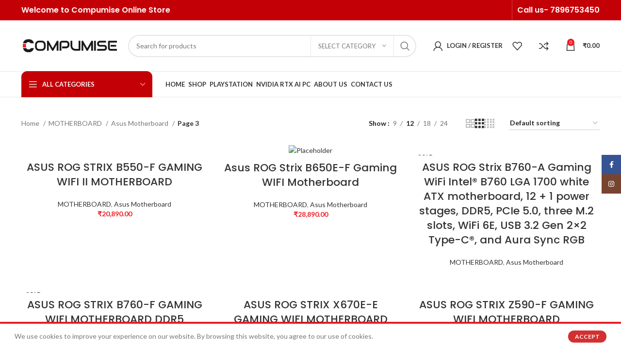

--- FILE ---
content_type: text/html; charset=UTF-8
request_url: https://compumise.in/asus-motherboard/page/3/
body_size: 46756
content:
<!DOCTYPE html>
<html lang="en-US">
<head>
	<meta charset="UTF-8">
	<link rel="profile" href="https://gmpg.org/xfn/11">
	<link rel="pingback" href="https://compumise.in/xmlrpc.php">

			<script>window.MSInputMethodContext && document.documentMode && document.write('<script src="https://compumise.in/wp-content/themes/woodmart/js/libs/ie11CustomProperties.min.js"><\/script>');</script>
		<meta name='robots' content='index, follow, max-image-preview:large, max-snippet:-1, max-video-preview:-1' />
	<style>img:is([sizes="auto" i], [sizes^="auto," i]) { contain-intrinsic-size: 3000px 1500px }</style>
	
	<!-- This site is optimized with the Yoast SEO plugin v26.2 - https://yoast.com/wordpress/plugins/seo/ -->
	<title>Buy Asus Motherboard Online at Best Price in India - Compumise</title>
	<link rel="canonical" href="https://compumise.in/asus-motherboard/page/3/" />
	<link rel="prev" href="https://compumise.in/asus-motherboard/page/2/" />
	<link rel="next" href="https://compumise.in/asus-motherboard/page/4/" />
	<meta property="og:locale" content="en_US" />
	<meta property="og:type" content="article" />
	<meta property="og:title" content="Buy Asus Motherboard Online at Best Price in India - Compumise" />
	<meta property="og:url" content="https://compumise.in/asus-motherboard/" />
	<meta property="og:site_name" content="Compumise" />
	<meta name="twitter:card" content="summary_large_image" />
	<script type="application/ld+json" class="yoast-schema-graph">{"@context":"https://schema.org","@graph":[{"@type":"CollectionPage","@id":"https://compumise.in/asus-motherboard/","url":"https://compumise.in/asus-motherboard/page/3/","name":"Buy Asus Motherboard Online at Best Price in India - Compumise","isPartOf":{"@id":"https://compumise.in/#website"},"primaryImageOfPage":{"@id":"https://compumise.in/asus-motherboard/page/3/#primaryimage"},"image":{"@id":"https://compumise.in/asus-motherboard/page/3/#primaryimage"},"thumbnailUrl":"https://compumise.in/wp-content/uploads/2023/03/h732-5.png","breadcrumb":{"@id":"https://compumise.in/asus-motherboard/page/3/#breadcrumb"},"inLanguage":"en-US"},{"@type":"ImageObject","inLanguage":"en-US","@id":"https://compumise.in/asus-motherboard/page/3/#primaryimage","url":"https://compumise.in/wp-content/uploads/2023/03/h732-5.png","contentUrl":"https://compumise.in/wp-content/uploads/2023/03/h732-5.png","width":996,"height":732},{"@type":"BreadcrumbList","@id":"https://compumise.in/asus-motherboard/page/3/#breadcrumb","itemListElement":[{"@type":"ListItem","position":1,"name":"MOTHERBOARD","item":"https://compumise.in/motherboard/"},{"@type":"ListItem","position":2,"name":"Asus Motherboard"}]},{"@type":"WebSite","@id":"https://compumise.in/#website","url":"https://compumise.in/","name":"Compumise","description":"Online Store","publisher":{"@id":"https://compumise.in/#organization"},"potentialAction":[{"@type":"SearchAction","target":{"@type":"EntryPoint","urlTemplate":"https://compumise.in/?s={search_term_string}"},"query-input":{"@type":"PropertyValueSpecification","valueRequired":true,"valueName":"search_term_string"}}],"inLanguage":"en-US"},{"@type":"Organization","@id":"https://compumise.in/#organization","name":"Compumise","url":"https://compumise.in/","logo":{"@type":"ImageObject","inLanguage":"en-US","@id":"https://compumise.in/#/schema/logo/image/","url":"https://compumise.in/wp-content/uploads/2023/03/logo-png.png","contentUrl":"https://compumise.in/wp-content/uploads/2023/03/logo-png.png","width":3460,"height":1031,"caption":"Compumise"},"image":{"@id":"https://compumise.in/#/schema/logo/image/"},"sameAs":["https://www.facebook.com/compumise","https://www.instagram.com/compumise.in/"]}]}</script>
	<!-- / Yoast SEO plugin. -->


<link rel='dns-prefetch' href='//sdk.cashfree.com' />
<link rel='dns-prefetch' href='//use.fontawesome.com' />
<link rel='dns-prefetch' href='//fonts.googleapis.com' />
<link rel="alternate" type="application/rss+xml" title="Compumise &raquo; Feed" href="https://compumise.in/feed/" />
<link rel="alternate" type="application/rss+xml" title="Compumise &raquo; Comments Feed" href="https://compumise.in/comments/feed/" />
<link rel="alternate" type="application/rss+xml" title="Compumise &raquo; Asus Motherboard Category Feed" href="https://compumise.in/asus-motherboard/feed/" />

<link rel='stylesheet' id='dashicons-css' href='https://compumise.in/wp-includes/css/dashicons.min.css?ver=6.8.3' type='text/css' media='all' />
<link rel='stylesheet' id='menu-icons-extra-css' href='https://compumise.in/wp-content/plugins/menu-icons/css/extra.min.css?ver=0.13.19' type='text/css' media='all' />
<link rel='stylesheet' id='wp-block-library-css' href='https://compumise.in/wp-includes/css/dist/block-library/style.min.css?ver=6.8.3' type='text/css' media='all' />
<style id='classic-theme-styles-inline-css' type='text/css'>
/*! This file is auto-generated */
.wp-block-button__link{color:#fff;background-color:#32373c;border-radius:9999px;box-shadow:none;text-decoration:none;padding:calc(.667em + 2px) calc(1.333em + 2px);font-size:1.125em}.wp-block-file__button{background:#32373c;color:#fff;text-decoration:none}
</style>
<style id='font-awesome-svg-styles-default-inline-css' type='text/css'>
.svg-inline--fa {
  display: inline-block;
  height: 1em;
  overflow: visible;
  vertical-align: -.125em;
}
</style>
<link rel='stylesheet' id='font-awesome-svg-styles-css' href='https://compumise.in/wp-content/uploads/font-awesome/v6.4.0/css/svg-with-js.css' type='text/css' media='all' />
<style id='font-awesome-svg-styles-inline-css' type='text/css'>
   .wp-block-font-awesome-icon svg::before,
   .wp-rich-text-font-awesome-icon svg::before {content: unset;}
</style>
<style id='global-styles-inline-css' type='text/css'>
:root{--wp--preset--aspect-ratio--square: 1;--wp--preset--aspect-ratio--4-3: 4/3;--wp--preset--aspect-ratio--3-4: 3/4;--wp--preset--aspect-ratio--3-2: 3/2;--wp--preset--aspect-ratio--2-3: 2/3;--wp--preset--aspect-ratio--16-9: 16/9;--wp--preset--aspect-ratio--9-16: 9/16;--wp--preset--color--black: #000000;--wp--preset--color--cyan-bluish-gray: #abb8c3;--wp--preset--color--white: #ffffff;--wp--preset--color--pale-pink: #f78da7;--wp--preset--color--vivid-red: #cf2e2e;--wp--preset--color--luminous-vivid-orange: #ff6900;--wp--preset--color--luminous-vivid-amber: #fcb900;--wp--preset--color--light-green-cyan: #7bdcb5;--wp--preset--color--vivid-green-cyan: #00d084;--wp--preset--color--pale-cyan-blue: #8ed1fc;--wp--preset--color--vivid-cyan-blue: #0693e3;--wp--preset--color--vivid-purple: #9b51e0;--wp--preset--gradient--vivid-cyan-blue-to-vivid-purple: linear-gradient(135deg,rgba(6,147,227,1) 0%,rgb(155,81,224) 100%);--wp--preset--gradient--light-green-cyan-to-vivid-green-cyan: linear-gradient(135deg,rgb(122,220,180) 0%,rgb(0,208,130) 100%);--wp--preset--gradient--luminous-vivid-amber-to-luminous-vivid-orange: linear-gradient(135deg,rgba(252,185,0,1) 0%,rgba(255,105,0,1) 100%);--wp--preset--gradient--luminous-vivid-orange-to-vivid-red: linear-gradient(135deg,rgba(255,105,0,1) 0%,rgb(207,46,46) 100%);--wp--preset--gradient--very-light-gray-to-cyan-bluish-gray: linear-gradient(135deg,rgb(238,238,238) 0%,rgb(169,184,195) 100%);--wp--preset--gradient--cool-to-warm-spectrum: linear-gradient(135deg,rgb(74,234,220) 0%,rgb(151,120,209) 20%,rgb(207,42,186) 40%,rgb(238,44,130) 60%,rgb(251,105,98) 80%,rgb(254,248,76) 100%);--wp--preset--gradient--blush-light-purple: linear-gradient(135deg,rgb(255,206,236) 0%,rgb(152,150,240) 100%);--wp--preset--gradient--blush-bordeaux: linear-gradient(135deg,rgb(254,205,165) 0%,rgb(254,45,45) 50%,rgb(107,0,62) 100%);--wp--preset--gradient--luminous-dusk: linear-gradient(135deg,rgb(255,203,112) 0%,rgb(199,81,192) 50%,rgb(65,88,208) 100%);--wp--preset--gradient--pale-ocean: linear-gradient(135deg,rgb(255,245,203) 0%,rgb(182,227,212) 50%,rgb(51,167,181) 100%);--wp--preset--gradient--electric-grass: linear-gradient(135deg,rgb(202,248,128) 0%,rgb(113,206,126) 100%);--wp--preset--gradient--midnight: linear-gradient(135deg,rgb(2,3,129) 0%,rgb(40,116,252) 100%);--wp--preset--font-size--small: 13px;--wp--preset--font-size--medium: 20px;--wp--preset--font-size--large: 36px;--wp--preset--font-size--x-large: 42px;--wp--preset--spacing--20: 0.44rem;--wp--preset--spacing--30: 0.67rem;--wp--preset--spacing--40: 1rem;--wp--preset--spacing--50: 1.5rem;--wp--preset--spacing--60: 2.25rem;--wp--preset--spacing--70: 3.38rem;--wp--preset--spacing--80: 5.06rem;--wp--preset--shadow--natural: 6px 6px 9px rgba(0, 0, 0, 0.2);--wp--preset--shadow--deep: 12px 12px 50px rgba(0, 0, 0, 0.4);--wp--preset--shadow--sharp: 6px 6px 0px rgba(0, 0, 0, 0.2);--wp--preset--shadow--outlined: 6px 6px 0px -3px rgba(255, 255, 255, 1), 6px 6px rgba(0, 0, 0, 1);--wp--preset--shadow--crisp: 6px 6px 0px rgba(0, 0, 0, 1);}:where(.is-layout-flex){gap: 0.5em;}:where(.is-layout-grid){gap: 0.5em;}body .is-layout-flex{display: flex;}.is-layout-flex{flex-wrap: wrap;align-items: center;}.is-layout-flex > :is(*, div){margin: 0;}body .is-layout-grid{display: grid;}.is-layout-grid > :is(*, div){margin: 0;}:where(.wp-block-columns.is-layout-flex){gap: 2em;}:where(.wp-block-columns.is-layout-grid){gap: 2em;}:where(.wp-block-post-template.is-layout-flex){gap: 1.25em;}:where(.wp-block-post-template.is-layout-grid){gap: 1.25em;}.has-black-color{color: var(--wp--preset--color--black) !important;}.has-cyan-bluish-gray-color{color: var(--wp--preset--color--cyan-bluish-gray) !important;}.has-white-color{color: var(--wp--preset--color--white) !important;}.has-pale-pink-color{color: var(--wp--preset--color--pale-pink) !important;}.has-vivid-red-color{color: var(--wp--preset--color--vivid-red) !important;}.has-luminous-vivid-orange-color{color: var(--wp--preset--color--luminous-vivid-orange) !important;}.has-luminous-vivid-amber-color{color: var(--wp--preset--color--luminous-vivid-amber) !important;}.has-light-green-cyan-color{color: var(--wp--preset--color--light-green-cyan) !important;}.has-vivid-green-cyan-color{color: var(--wp--preset--color--vivid-green-cyan) !important;}.has-pale-cyan-blue-color{color: var(--wp--preset--color--pale-cyan-blue) !important;}.has-vivid-cyan-blue-color{color: var(--wp--preset--color--vivid-cyan-blue) !important;}.has-vivid-purple-color{color: var(--wp--preset--color--vivid-purple) !important;}.has-black-background-color{background-color: var(--wp--preset--color--black) !important;}.has-cyan-bluish-gray-background-color{background-color: var(--wp--preset--color--cyan-bluish-gray) !important;}.has-white-background-color{background-color: var(--wp--preset--color--white) !important;}.has-pale-pink-background-color{background-color: var(--wp--preset--color--pale-pink) !important;}.has-vivid-red-background-color{background-color: var(--wp--preset--color--vivid-red) !important;}.has-luminous-vivid-orange-background-color{background-color: var(--wp--preset--color--luminous-vivid-orange) !important;}.has-luminous-vivid-amber-background-color{background-color: var(--wp--preset--color--luminous-vivid-amber) !important;}.has-light-green-cyan-background-color{background-color: var(--wp--preset--color--light-green-cyan) !important;}.has-vivid-green-cyan-background-color{background-color: var(--wp--preset--color--vivid-green-cyan) !important;}.has-pale-cyan-blue-background-color{background-color: var(--wp--preset--color--pale-cyan-blue) !important;}.has-vivid-cyan-blue-background-color{background-color: var(--wp--preset--color--vivid-cyan-blue) !important;}.has-vivid-purple-background-color{background-color: var(--wp--preset--color--vivid-purple) !important;}.has-black-border-color{border-color: var(--wp--preset--color--black) !important;}.has-cyan-bluish-gray-border-color{border-color: var(--wp--preset--color--cyan-bluish-gray) !important;}.has-white-border-color{border-color: var(--wp--preset--color--white) !important;}.has-pale-pink-border-color{border-color: var(--wp--preset--color--pale-pink) !important;}.has-vivid-red-border-color{border-color: var(--wp--preset--color--vivid-red) !important;}.has-luminous-vivid-orange-border-color{border-color: var(--wp--preset--color--luminous-vivid-orange) !important;}.has-luminous-vivid-amber-border-color{border-color: var(--wp--preset--color--luminous-vivid-amber) !important;}.has-light-green-cyan-border-color{border-color: var(--wp--preset--color--light-green-cyan) !important;}.has-vivid-green-cyan-border-color{border-color: var(--wp--preset--color--vivid-green-cyan) !important;}.has-pale-cyan-blue-border-color{border-color: var(--wp--preset--color--pale-cyan-blue) !important;}.has-vivid-cyan-blue-border-color{border-color: var(--wp--preset--color--vivid-cyan-blue) !important;}.has-vivid-purple-border-color{border-color: var(--wp--preset--color--vivid-purple) !important;}.has-vivid-cyan-blue-to-vivid-purple-gradient-background{background: var(--wp--preset--gradient--vivid-cyan-blue-to-vivid-purple) !important;}.has-light-green-cyan-to-vivid-green-cyan-gradient-background{background: var(--wp--preset--gradient--light-green-cyan-to-vivid-green-cyan) !important;}.has-luminous-vivid-amber-to-luminous-vivid-orange-gradient-background{background: var(--wp--preset--gradient--luminous-vivid-amber-to-luminous-vivid-orange) !important;}.has-luminous-vivid-orange-to-vivid-red-gradient-background{background: var(--wp--preset--gradient--luminous-vivid-orange-to-vivid-red) !important;}.has-very-light-gray-to-cyan-bluish-gray-gradient-background{background: var(--wp--preset--gradient--very-light-gray-to-cyan-bluish-gray) !important;}.has-cool-to-warm-spectrum-gradient-background{background: var(--wp--preset--gradient--cool-to-warm-spectrum) !important;}.has-blush-light-purple-gradient-background{background: var(--wp--preset--gradient--blush-light-purple) !important;}.has-blush-bordeaux-gradient-background{background: var(--wp--preset--gradient--blush-bordeaux) !important;}.has-luminous-dusk-gradient-background{background: var(--wp--preset--gradient--luminous-dusk) !important;}.has-pale-ocean-gradient-background{background: var(--wp--preset--gradient--pale-ocean) !important;}.has-electric-grass-gradient-background{background: var(--wp--preset--gradient--electric-grass) !important;}.has-midnight-gradient-background{background: var(--wp--preset--gradient--midnight) !important;}.has-small-font-size{font-size: var(--wp--preset--font-size--small) !important;}.has-medium-font-size{font-size: var(--wp--preset--font-size--medium) !important;}.has-large-font-size{font-size: var(--wp--preset--font-size--large) !important;}.has-x-large-font-size{font-size: var(--wp--preset--font-size--x-large) !important;}
:where(.wp-block-post-template.is-layout-flex){gap: 1.25em;}:where(.wp-block-post-template.is-layout-grid){gap: 1.25em;}
:where(.wp-block-columns.is-layout-flex){gap: 2em;}:where(.wp-block-columns.is-layout-grid){gap: 2em;}
:root :where(.wp-block-pullquote){font-size: 1.5em;line-height: 1.6;}
</style>
<link rel='stylesheet' id='allow-webp-image-css' href='https://compumise.in/wp-content/plugins/allow-webp-image/public/css/allow-webp-image-public.css?ver=1.0.1' type='text/css' media='all' />
<style id='woocommerce-inline-inline-css' type='text/css'>
.woocommerce form .form-row .required { visibility: visible; }
</style>
<link rel='stylesheet' id='hostinger-reach-subscription-block-css' href='https://compumise.in/wp-content/plugins/hostinger-reach/frontend/dist/blocks/subscription.css?ver=1764178767' type='text/css' media='all' />
<link rel='stylesheet' id='wc-social-login-frontend-css' href='https://compumise.in/wp-content/plugins/woocommerce-social-login/assets/css/frontend/wc-social-login.min.css?ver=2.15.1' type='text/css' media='all' />
<style id='wc-social-login-frontend-inline-css' type='text/css'>
 a.button-social-login.button-social-login-facebook, .widget-area a.button-social-login.button-social-login-facebook, .social-badge.social-badge-facebook { background: #3b5998; border-color: #3b5998; } a.button-social-login.button-social-login-google, .widget-area a.button-social-login.button-social-login-google, .social-badge.social-badge-google { background: #4285f4; border-color: #4285f4; } 
</style>
<link rel='stylesheet' id='font-awesome-official-css' href='https://use.fontawesome.com/releases/v6.4.0/css/all.css' type='text/css' media='all' integrity="sha384-iw3OoTErCYJJB9mCa8LNS2hbsQ7M3C0EpIsO/H5+EGAkPGc6rk+V8i04oW/K5xq0" crossorigin="anonymous" />
<link rel='stylesheet' id='elementor-icons-css' href='https://compumise.in/wp-content/plugins/elementor/assets/lib/eicons/css/elementor-icons.min.css?ver=5.44.0' type='text/css' media='all' />
<link rel='stylesheet' id='elementor-frontend-css' href='https://compumise.in/wp-content/plugins/elementor/assets/css/frontend.min.css?ver=3.33.4' type='text/css' media='all' />
<link rel='stylesheet' id='elementor-post-7-css' href='https://compumise.in/wp-content/uploads/elementor/css/post-7.css?ver=1768071456' type='text/css' media='all' />
<link rel='stylesheet' id='bootstrap-css' href='https://compumise.in/wp-content/themes/woodmart/css/bootstrap-light.min.css?ver=7.2.4' type='text/css' media='all' />
<link rel='stylesheet' id='woodmart-style-css' href='https://compumise.in/wp-content/themes/woodmart/css/parts/base.min.css?ver=7.2.4' type='text/css' media='all' />
<link rel='stylesheet' id='wd-wp-gutenberg-css' href='https://compumise.in/wp-content/themes/woodmart/css/parts/wp-gutenberg.min.css?ver=7.2.4' type='text/css' media='all' />
<link rel='stylesheet' id='wd-elementor-base-css' href='https://compumise.in/wp-content/themes/woodmart/css/parts/int-elem-base.min.css?ver=7.2.4' type='text/css' media='all' />
<link rel='stylesheet' id='wd-woocommerce-base-css' href='https://compumise.in/wp-content/themes/woodmart/css/parts/woocommerce-base.min.css?ver=7.2.4' type='text/css' media='all' />
<link rel='stylesheet' id='wd-mod-star-rating-css' href='https://compumise.in/wp-content/themes/woodmart/css/parts/mod-star-rating.min.css?ver=7.2.4' type='text/css' media='all' />
<link rel='stylesheet' id='wd-woo-el-track-order-css' href='https://compumise.in/wp-content/themes/woodmart/css/parts/woo-el-track-order.min.css?ver=7.2.4' type='text/css' media='all' />
<link rel='stylesheet' id='wd-woo-gutenberg-css' href='https://compumise.in/wp-content/themes/woodmart/css/parts/woo-gutenberg.min.css?ver=7.2.4' type='text/css' media='all' />
<link rel='stylesheet' id='wd-widget-active-filters-css' href='https://compumise.in/wp-content/themes/woodmart/css/parts/woo-widget-active-filters.min.css?ver=7.2.4' type='text/css' media='all' />
<link rel='stylesheet' id='wd-woo-shop-opt-shop-ajax-css' href='https://compumise.in/wp-content/themes/woodmart/css/parts/woo-shop-opt-shop-ajax.min.css?ver=7.2.4' type='text/css' media='all' />
<link rel='stylesheet' id='wd-woo-shop-predefined-css' href='https://compumise.in/wp-content/themes/woodmart/css/parts/woo-shop-predefined.min.css?ver=7.2.4' type='text/css' media='all' />
<link rel='stylesheet' id='wd-shop-title-categories-css' href='https://compumise.in/wp-content/themes/woodmart/css/parts/woo-categories-loop-nav.min.css?ver=7.2.4' type='text/css' media='all' />
<link rel='stylesheet' id='wd-woo-categories-loop-nav-mobile-accordion-css' href='https://compumise.in/wp-content/themes/woodmart/css/parts/woo-categories-loop-nav-mobile-accordion.min.css?ver=7.2.4' type='text/css' media='all' />
<link rel='stylesheet' id='wd-woo-shop-el-products-per-page-css' href='https://compumise.in/wp-content/themes/woodmart/css/parts/woo-shop-el-products-per-page.min.css?ver=7.2.4' type='text/css' media='all' />
<link rel='stylesheet' id='wd-woo-shop-page-title-css' href='https://compumise.in/wp-content/themes/woodmart/css/parts/woo-shop-page-title.min.css?ver=7.2.4' type='text/css' media='all' />
<link rel='stylesheet' id='wd-woo-mod-shop-loop-head-css' href='https://compumise.in/wp-content/themes/woodmart/css/parts/woo-mod-shop-loop-head.min.css?ver=7.2.4' type='text/css' media='all' />
<link rel='stylesheet' id='wd-woo-shop-el-order-by-css' href='https://compumise.in/wp-content/themes/woodmart/css/parts/woo-shop-el-order-by.min.css?ver=7.2.4' type='text/css' media='all' />
<link rel='stylesheet' id='wd-woo-shop-el-products-view-css' href='https://compumise.in/wp-content/themes/woodmart/css/parts/woo-shop-el-products-view.min.css?ver=7.2.4' type='text/css' media='all' />
<link rel='stylesheet' id='child-style-css' href='https://compumise.in/wp-content/themes/woodmart-child/style.css?ver=7.2.4' type='text/css' media='all' />
<link rel='stylesheet' id='wd-bottom-toolbar-css' href='https://compumise.in/wp-content/themes/woodmart/css/parts/opt-bottom-toolbar.min.css?ver=7.2.4' type='text/css' media='all' />
<link rel='stylesheet' id='wd-mod-tools-css' href='https://compumise.in/wp-content/themes/woodmart/css/parts/mod-tools.min.css?ver=7.2.4' type='text/css' media='all' />
<link rel='stylesheet' id='wd-header-elements-base-css' href='https://compumise.in/wp-content/themes/woodmart/css/parts/header-el-base.min.css?ver=7.2.4' type='text/css' media='all' />
<link rel='stylesheet' id='wd-header-cart-side-css' href='https://compumise.in/wp-content/themes/woodmart/css/parts/header-el-cart-side.min.css?ver=7.2.4' type='text/css' media='all' />
<link rel='stylesheet' id='wd-header-cart-css' href='https://compumise.in/wp-content/themes/woodmart/css/parts/header-el-cart.min.css?ver=7.2.4' type='text/css' media='all' />
<link rel='stylesheet' id='wd-header-my-account-css' href='https://compumise.in/wp-content/themes/woodmart/css/parts/header-el-my-account.min.css?ver=7.2.4' type='text/css' media='all' />
<link rel='stylesheet' id='xts-style-header_767976-css' href='https://compumise.in/wp-content/uploads/2024/05/xts-header_767976-1716699468.css?ver=7.2.4' type='text/css' media='all' />
<link rel='stylesheet' id='xts-style-theme_settings_default-css' href='https://compumise.in/wp-content/uploads/2024/05/xts-theme_settings_default-1716700159.css?ver=7.2.4' type='text/css' media='all' />
<link rel='stylesheet' id='xts-google-fonts-css' href='https://fonts.googleapis.com/css?family=Lato%3A400%2C700%7CPoppins%3A400%2C600%2C500&#038;ver=7.2.4' type='text/css' media='all' />
<link rel='stylesheet' id='font-awesome-official-v4shim-css' href='https://use.fontawesome.com/releases/v6.4.0/css/v4-shims.css' type='text/css' media='all' integrity="sha384-TjXU13dTMPo+5ZlOUI1IGXvpmajjoetPqbUJqTx+uZ1bGwylKHNEItuVe/mg/H6l" crossorigin="anonymous" />
<link rel='stylesheet' id='elementor-gf-local-roboto-css' href='https://compumise.in/wp-content/uploads/elementor/google-fonts/css/roboto.css?ver=1742254915' type='text/css' media='all' />
<link rel='stylesheet' id='elementor-gf-local-robotoslab-css' href='https://compumise.in/wp-content/uploads/elementor/google-fonts/css/robotoslab.css?ver=1742254921' type='text/css' media='all' />
<!--n2css--><!--n2js--><script type="text/javascript" src="https://compumise.in/wp-includes/js/jquery/jquery.min.js?ver=3.7.1" id="jquery-core-js"></script>
<script type="text/javascript" src="https://compumise.in/wp-includes/js/jquery/jquery-migrate.min.js?ver=3.4.1" id="jquery-migrate-js"></script>
<script type="text/javascript" src="https://compumise.in/wp-content/plugins/allow-webp-image/public/js/allow-webp-image-public.js?ver=1.0.1" id="allow-webp-image-js"></script>
<script type="text/javascript" src="https://compumise.in/wp-content/plugins/woocommerce/assets/js/jquery-blockui/jquery.blockUI.min.js?ver=2.7.0-wc.10.4.3" id="wc-jquery-blockui-js" defer="defer" data-wp-strategy="defer"></script>
<script type="text/javascript" id="wc-add-to-cart-js-extra">
/* <![CDATA[ */
var wc_add_to_cart_params = {"ajax_url":"\/wp-admin\/admin-ajax.php","wc_ajax_url":"\/?wc-ajax=%%endpoint%%","i18n_view_cart":"View cart","cart_url":"https:\/\/compumise.in\/cart\/","is_cart":"","cart_redirect_after_add":"no"};
/* ]]> */
</script>
<script type="text/javascript" src="https://compumise.in/wp-content/plugins/woocommerce/assets/js/frontend/add-to-cart.min.js?ver=10.4.3" id="wc-add-to-cart-js" defer="defer" data-wp-strategy="defer"></script>
<script type="text/javascript" src="https://compumise.in/wp-content/plugins/woocommerce/assets/js/js-cookie/js.cookie.min.js?ver=2.1.4-wc.10.4.3" id="wc-js-cookie-js" defer="defer" data-wp-strategy="defer"></script>
<script type="text/javascript" id="woocommerce-js-extra">
/* <![CDATA[ */
var woocommerce_params = {"ajax_url":"\/wp-admin\/admin-ajax.php","wc_ajax_url":"\/?wc-ajax=%%endpoint%%","i18n_password_show":"Show password","i18n_password_hide":"Hide password"};
/* ]]> */
</script>
<script type="text/javascript" src="https://compumise.in/wp-content/plugins/woocommerce/assets/js/frontend/woocommerce.min.js?ver=10.4.3" id="woocommerce-js" defer="defer" data-wp-strategy="defer"></script>
<script type="text/javascript" src="https://compumise.in/wp-content/plugins/woocommerce-social-login/assets/js/frontend/wc-social-login.min.js?ver=2.15.1" id="wc-social-login-frontend-js" defer="defer" data-wp-strategy="defer"></script>
<script type="text/javascript" src="https://compumise.in/wp-content/themes/woodmart/js/libs/device.min.js?ver=7.2.4" id="wd-device-library-js"></script>
<link rel="https://api.w.org/" href="https://compumise.in/wp-json/" /><link rel="alternate" title="JSON" type="application/json" href="https://compumise.in/wp-json/wp/v2/product_cat/698" /><link rel="EditURI" type="application/rsd+xml" title="RSD" href="https://compumise.in/xmlrpc.php?rsd" />
<meta name="generator" content="WordPress 6.8.3" />
<meta name="generator" content="WooCommerce 10.4.3" />
					<meta name="viewport" content="width=device-width, initial-scale=1.0, maximum-scale=1.0, user-scalable=no">
										<noscript><style>.woocommerce-product-gallery{ opacity: 1 !important; }</style></noscript>
	<meta name="generator" content="Elementor 3.33.4; features: additional_custom_breakpoints; settings: css_print_method-external, google_font-enabled, font_display-swap">
			<style>
				.e-con.e-parent:nth-of-type(n+4):not(.e-lazyloaded):not(.e-no-lazyload),
				.e-con.e-parent:nth-of-type(n+4):not(.e-lazyloaded):not(.e-no-lazyload) * {
					background-image: none !important;
				}
				@media screen and (max-height: 1024px) {
					.e-con.e-parent:nth-of-type(n+3):not(.e-lazyloaded):not(.e-no-lazyload),
					.e-con.e-parent:nth-of-type(n+3):not(.e-lazyloaded):not(.e-no-lazyload) * {
						background-image: none !important;
					}
				}
				@media screen and (max-height: 640px) {
					.e-con.e-parent:nth-of-type(n+2):not(.e-lazyloaded):not(.e-no-lazyload),
					.e-con.e-parent:nth-of-type(n+2):not(.e-lazyloaded):not(.e-no-lazyload) * {
						background-image: none !important;
					}
				}
			</style>
			<link rel="icon" href="https://compumise.in/wp-content/uploads/2024/05/cropped-LOGO-SYMBOL-32x32.png" sizes="32x32" />
<link rel="icon" href="https://compumise.in/wp-content/uploads/2024/05/cropped-LOGO-SYMBOL-192x192.png" sizes="192x192" />
<link rel="apple-touch-icon" href="https://compumise.in/wp-content/uploads/2024/05/cropped-LOGO-SYMBOL-180x180.png" />
<meta name="msapplication-TileImage" content="https://compumise.in/wp-content/uploads/2024/05/cropped-LOGO-SYMBOL-270x270.png" />
<style>
		
		</style></head>

<body class="archive paged tax-product_cat term-asus-motherboard term-698 wp-custom-logo paged-3 wp-theme-woodmart wp-child-theme-woodmart-child theme-woodmart woocommerce woocommerce-page woocommerce-demo-store woocommerce-no-js wrapper-full-width  categories-accordion-on woodmart-archive-shop woodmart-ajax-shop-on offcanvas-sidebar-mobile offcanvas-sidebar-tablet sticky-toolbar-on elementor-default elementor-kit-7">
			<script type="text/javascript" id="wd-flicker-fix">// Flicker fix.</script>			<link rel="stylesheet" id="wd-woo-opt-demo-store-css" href="https://compumise.in/wp-content/themes/woodmart/css/parts/woo-opt-demo-store.min.css?ver=7.2.4" type="text/css" media="all" /> 			<p role="complementary" aria-label="Store notice" class="woocommerce-store-notice demo_store" data-notice-id="c726129f7ba3217cf01c57d68a8770b1" style="display:none;">PLEASE CALL AND CONFIRM AVAILABILITY BEFORE ORDERING <a role="button" href="#" class="woocommerce-store-notice__dismiss-link">Dismiss</a></p>	
	
	<div class="website-wrapper">
									<header class="whb-header whb-header_767976 whb-sticky-shadow whb-scroll-slide whb-sticky-clone whb-hide-on-scroll">
								<link rel="stylesheet" id="wd-header-base-css" href="https://compumise.in/wp-content/themes/woodmart/css/parts/header-base.min.css?ver=7.2.4" type="text/css" media="all" /> 						<link rel="stylesheet" id="wd-mod-tools-css" href="https://compumise.in/wp-content/themes/woodmart/css/parts/mod-tools.min.css?ver=7.2.4" type="text/css" media="all" /> 			<div class="whb-main-header">
	
<div class="whb-row whb-top-bar whb-not-sticky-row whb-with-bg whb-without-border whb-color-light whb-flex-flex-middle">
	<div class="container">
		<div class="whb-flex-row whb-top-bar-inner">
			<div class="whb-column whb-col-left whb-visible-lg">
	
<div class="wd-header-text set-cont-mb-s reset-last-child "><h5>Welcome to Compumise Online Store</h5></div>
</div>
<div class="whb-column whb-col-center whb-visible-lg whb-empty-column">
	</div>
<div class="whb-column whb-col-right whb-visible-lg">
				<link rel="stylesheet" id="wd-social-icons-css" href="https://compumise.in/wp-content/themes/woodmart/css/parts/el-social-icons.min.css?ver=7.2.4" type="text/css" media="all" /> 			
			<div class="wd-social-icons icons-design-default icons-size- color-scheme-light social-follow social-form-circle text-center">

				
									<a rel="noopener noreferrer nofollow" href="https://www.facebook.com/compumise" target="_blank" class=" wd-social-icon social-facebook" aria-label="Facebook social link">
						<span class="wd-icon"></span>
											</a>
				
				
				
									<a rel="noopener noreferrer nofollow" href="https://www.instagram.com/compumise.in" target="_blank" class=" wd-social-icon social-instagram" aria-label="Instagram social link">
						<span class="wd-icon"></span>
											</a>
				
				
				
				
				
				
				
				
				
				
				
				
				
				
								
								
				
								
				
			</div>

		<div class="wd-header-divider wd-full-height "></div>
<div class="wd-header-text set-cont-mb-s reset-last-child "><h5><strong>Call us- 7896753450</strong></h5></div>
</div>
<div class="whb-column whb-col-mobile whb-hidden-lg">
	
			<div class="wd-social-icons icons-design-default icons-size- color-scheme-light social-follow social-form-circle text-center">

				
									<a rel="noopener noreferrer nofollow" href="https://www.facebook.com/compumise" target="_blank" class=" wd-social-icon social-facebook" aria-label="Facebook social link">
						<span class="wd-icon"></span>
											</a>
				
				
				
									<a rel="noopener noreferrer nofollow" href="https://www.instagram.com/compumise.in" target="_blank" class=" wd-social-icon social-instagram" aria-label="Instagram social link">
						<span class="wd-icon"></span>
											</a>
				
				
				
				
				
				
				
				
				
				
				
				
				
				
								
								
				
								
				
			</div>

		</div>
		</div>
	</div>
</div>

<div class="whb-row whb-general-header whb-not-sticky-row whb-without-bg whb-border-fullwidth whb-color-dark whb-flex-flex-middle">
	<div class="container">
		<div class="whb-flex-row whb-general-header-inner">
			<div class="whb-column whb-col-left whb-visible-lg">
	<div class="site-logo">
	<a href="https://compumise.in/" class="wd-logo wd-main-logo" rel="home">
		<img fetchpriority="high" width="688" height="112" src="https://compumise.in/wp-content/uploads/2024/05/COMPUMISE-Main-Logo.png" class="attachment-full size-full" alt="" style="max-width:200px;" decoding="async" srcset="https://compumise.in/wp-content/uploads/2024/05/COMPUMISE-Main-Logo.png 688w, https://compumise.in/wp-content/uploads/2024/05/COMPUMISE-Main-Logo-300x49.png 300w, https://compumise.in/wp-content/uploads/2024/05/COMPUMISE-Main-Logo-600x98.png 600w, https://compumise.in/wp-content/uploads/2024/05/COMPUMISE-Main-Logo-150x24.png 150w" sizes="(max-width: 688px) 100vw, 688px" />	</a>
	</div>
</div>
<div class="whb-column whb-col-center whb-visible-lg">
				<link rel="stylesheet" id="wd-header-search-css" href="https://compumise.in/wp-content/themes/woodmart/css/parts/header-el-search.min.css?ver=7.2.4" type="text/css" media="all" /> 						<link rel="stylesheet" id="wd-header-search-form-css" href="https://compumise.in/wp-content/themes/woodmart/css/parts/header-el-search-form.min.css?ver=7.2.4" type="text/css" media="all" /> 						<link rel="stylesheet" id="wd-wd-search-results-css" href="https://compumise.in/wp-content/themes/woodmart/css/parts/wd-search-results.min.css?ver=7.2.4" type="text/css" media="all" /> 						<link rel="stylesheet" id="wd-wd-search-form-css" href="https://compumise.in/wp-content/themes/woodmart/css/parts/wd-search-form.min.css?ver=7.2.4" type="text/css" media="all" /> 						<div class="wd-search-form wd-header-search-form wd-display-form whb-9x1ytaxq7aphtb3npidp">
				
				
				<form role="search" method="get" class="searchform  wd-with-cat wd-style-default wd-cat-style-bordered woodmart-ajax-search" action="https://compumise.in/"  data-thumbnail="1" data-price="1" data-post_type="product" data-count="20" data-sku="0" data-symbols_count="3">
					<input type="text" class="s" placeholder="Search for products" value="" name="s" aria-label="Search" title="Search for products" required/>
					<input type="hidden" name="post_type" value="product">
								<link rel="stylesheet" id="wd-wd-search-cat-css" href="https://compumise.in/wp-content/themes/woodmart/css/parts/wd-search-cat.min.css?ver=7.2.4" type="text/css" media="all" /> 						<div class="wd-search-cat wd-scroll">
				<input type="hidden" name="product_cat" value="0">
				<a href="#" rel="nofollow" data-val="0">
					<span>
						Select category					</span>
				</a>
				<div class="wd-dropdown wd-dropdown-search-cat wd-dropdown-menu wd-scroll-content wd-design-default">
					<ul class="wd-sub-menu">
						<li style="display:none;"><a href="#" data-val="0">Select category</a></li>
							<li class="cat-item cat-item-16"><a class="pf-value" href="https://compumise.in/accessories/" data-val="accessories" data-title="Accessories" >Accessories</a>
</li>
	<li class="cat-item cat-item-731"><a class="pf-value" href="https://compumise.in/apple/" data-val="apple" data-title="APPLE" >APPLE</a>
</li>
	<li class="cat-item cat-item-154"><a class="pf-value" href="https://compumise.in/cabinets/" data-val="cabinets" data-title="Cabinets" >Cabinets</a>
<ul class='children'>
	<li class="cat-item cat-item-538"><a class="pf-value" href="https://compumise.in/ant-esports-cabinets/" data-val="ant-esports-cabinets" data-title="ANT ESPORTS CABINETS" >ANT ESPORTS CABINETS</a>
</li>
	<li class="cat-item cat-item-624"><a class="pf-value" href="https://compumise.in/cooler-master-cabinets/" data-val="cooler-master-cabinets" data-title="COOLER MASTER CABINETS" >COOLER MASTER CABINETS</a>
</li>
	<li class="cat-item cat-item-280"><a class="pf-value" href="https://compumise.in/deepcool-cabinets/" data-val="deepcool-cabinets" data-title="DEEPCOOL CABINETS" >DEEPCOOL CABINETS</a>
</li>
	<li class="cat-item cat-item-377"><a class="pf-value" href="https://compumise.in/lian-li-cabinets/" data-val="lian-li-cabinets" data-title="Lian Li CABINETS" >Lian Li CABINETS</a>
</li>
</ul>
</li>
	<li class="cat-item cat-item-79"><a class="pf-value" href="https://compumise.in/cooling/" data-val="cooling" data-title="Cooling" >Cooling</a>
<ul class='children'>
	<li class="cat-item cat-item-469"><a class="pf-value" href="https://compumise.in/aerocool/" data-val="aerocool" data-title="AEROCOOL COOLING" >AEROCOOL COOLING</a>
</li>
	<li class="cat-item cat-item-80"><a class="pf-value" href="https://compumise.in/asus/" data-val="asus" data-title="ASUS" >ASUS</a>
</li>
	<li class="cat-item cat-item-235"><a class="pf-value" href="https://compumise.in/cooler-master-cooling/" data-val="cooler-master-cooling" data-title="COOLER MASTER COOLING" >COOLER MASTER COOLING</a>
</li>
	<li class="cat-item cat-item-402"><a class="pf-value" href="https://compumise.in/deepcool-cooling/" data-val="deepcool-cooling" data-title="DEEPCOOL COOLING" >DEEPCOOL COOLING</a>
</li>
	<li class="cat-item cat-item-225"><a class="pf-value" href="https://compumise.in/lian-li/" data-val="lian-li" data-title="LIAN LI COOLING" >LIAN LI COOLING</a>
</li>
	<li class="cat-item cat-item-192"><a class="pf-value" href="https://compumise.in/nzxt-cooling/" data-val="nzxt-cooling" data-title="NZXT COOLING" >NZXT COOLING</a>
</li>
</ul>
</li>
	<li class="cat-item cat-item-522"><a class="pf-value" href="https://compumise.in/gaming-chair/" data-val="gaming-chair" data-title="Gaming Chair" >Gaming Chair</a>
<ul class='children'>
	<li class="cat-item cat-item-687"><a class="pf-value" href="https://compumise.in/ant-esports/" data-val="ant-esports" data-title="Ant Esports GAMING CHAIR" >Ant Esports GAMING CHAIR</a>
</li>
	<li class="cat-item cat-item-702"><a class="pf-value" href="https://compumise.in/cooler-master-gaming-chair/" data-val="cooler-master-gaming-chair" data-title="COOLER MASTER GAMING CHAIR" >COOLER MASTER GAMING CHAIR</a>
</li>
	<li class="cat-item cat-item-729"><a class="pf-value" href="https://compumise.in/corsair-gaming-chair/" data-val="corsair-gaming-chair" data-title="CORSAIR GAMING CHAIR" >CORSAIR GAMING CHAIR</a>
</li>
</ul>
</li>
	<li class="cat-item cat-item-29"><a class="pf-value" href="https://compumise.in/gaming-peripherals/" data-val="gaming-peripherals" data-title="GAMING PERIPHERALS" >GAMING PERIPHERALS</a>
<ul class='children'>
	<li class="cat-item cat-item-767"><a class="pf-value" href="https://compumise.in/adata-xpg-gaming-peripherals/" data-val="adata-xpg-gaming-peripherals" data-title="ADATA XPG GAMING PERIPHERALS" >ADATA XPG GAMING PERIPHERALS</a>
</li>
	<li class="cat-item cat-item-382"><a class="pf-value" href="https://compumise.in/asus-gaming-peripherals/" data-val="asus-gaming-peripherals" data-title="ASUS GAMING PERIPHERALS" >ASUS GAMING PERIPHERALS</a>
</li>
	<li class="cat-item cat-item-30"><a class="pf-value" href="https://compumise.in/cooler-master/" data-val="cooler-master" data-title="COOLER MASTER GAMING PERIPHERALS" >COOLER MASTER GAMING PERIPHERALS</a>
</li>
	<li class="cat-item cat-item-114"><a class="pf-value" href="https://compumise.in/glorious/" data-val="glorious" data-title="GLORIOUS GAMING PERIPHERALS" >GLORIOUS GAMING PERIPHERALS</a>
</li>
	<li class="cat-item cat-item-36"><a class="pf-value" href="https://compumise.in/hyperx/" data-val="hyperx" data-title="HYPERX GAMING PERIPHERALS" >HYPERX GAMING PERIPHERALS</a>
</li>
	<li class="cat-item cat-item-137"><a class="pf-value" href="https://compumise.in/logitech/" data-val="logitech" data-title="LOGITECH GAMING PERIPHERALS" >LOGITECH GAMING PERIPHERALS</a>
</li>
	<li class="cat-item cat-item-500"><a class="pf-value" href="https://compumise.in/nzxt-gaming-peripherals/" data-val="nzxt-gaming-peripherals" data-title="NZXT GAMING PERIPHERALS" >NZXT GAMING PERIPHERALS</a>
</li>
	<li class="cat-item cat-item-60"><a class="pf-value" href="https://compumise.in/razer/" data-val="razer" data-title="RAZER GAMING PERIPHERALS" >RAZER GAMING PERIPHERALS</a>
</li>
</ul>
</li>
	<li class="cat-item cat-item-158"><a class="pf-value" href="https://compumise.in/graphics-card/" data-val="graphics-card" data-title="GRAPHICS CARD" >GRAPHICS CARD</a>
<ul class='children'>
	<li class="cat-item cat-item-213"><a class="pf-value" href="https://compumise.in/asus-graphics-card/" data-val="asus-graphics-card" data-title="Asus GRAPHICS CARD" >Asus GRAPHICS CARD</a>
</li>
	<li class="cat-item cat-item-676"><a class="pf-value" href="https://compumise.in/colorful/" data-val="colorful" data-title="COLORFUL GRAPHICS CARD" >COLORFUL GRAPHICS CARD</a>
</li>
	<li class="cat-item cat-item-520"><a class="pf-value" href="https://compumise.in/gigabyte-graphics-card/" data-val="gigabyte-graphics-card" data-title="Gigabyte GRAPHICS CARD" >Gigabyte GRAPHICS CARD</a>
</li>
	<li class="cat-item cat-item-163"><a class="pf-value" href="https://compumise.in/inno3d/" data-val="inno3d" data-title="INNO3D GRAPHICS CARD" >INNO3D GRAPHICS CARD</a>
</li>
	<li class="cat-item cat-item-159"><a class="pf-value" href="https://compumise.in/msi/" data-val="msi" data-title="Msi GRAPHICS CARD" >Msi GRAPHICS CARD</a>
</li>
	<li class="cat-item cat-item-267"><a class="pf-value" href="https://compumise.in/sapphire/" data-val="sapphire" data-title="SAPPHIRE GRAPHICS CARD" >SAPPHIRE GRAPHICS CARD</a>
</li>
	<li class="cat-item cat-item-222"><a class="pf-value" href="https://compumise.in/zotac/" data-val="zotac" data-title="ZOTAC GRAPHICS CARD" >ZOTAC GRAPHICS CARD</a>
</li>
</ul>
</li>
	<li class="cat-item cat-item-199"><a class="pf-value" href="https://compumise.in/memory-ram/" data-val="memory-ram" data-title="Memory (RAM)" >Memory (RAM)</a>
<ul class='children'>
	<li class="cat-item cat-item-472"><a class="pf-value" href="https://compumise.in/adata-memory/" data-val="adata-memory" data-title="ADATA MEMORY" >ADATA MEMORY</a>
</li>
	<li class="cat-item cat-item-253"><a class="pf-value" href="https://compumise.in/corsair-memory/" data-val="corsair-memory" data-title="CORSAIR MEMORY" >CORSAIR MEMORY</a>
</li>
	<li class="cat-item cat-item-200"><a class="pf-value" href="https://compumise.in/g-skill-memory/" data-val="g-skill-memory" data-title="G-SKILL MEMORY" >G-SKILL MEMORY</a>
</li>
	<li class="cat-item cat-item-526"><a class="pf-value" href="https://compumise.in/hyperx-memory/" data-val="hyperx-memory" data-title="HYPERX MEMORY" >HYPERX MEMORY</a>
</li>
</ul>
</li>
	<li class="cat-item cat-item-274"><a class="pf-value" href="https://compumise.in/monitors/" data-val="monitors" data-title="Monitors" >Monitors</a>
<ul class='children'>
	<li class="cat-item cat-item-895"><a class="pf-value" href="https://compumise.in/gigabyte-monitors/" data-val="gigabyte-monitors" data-title="GIGABYTE MONITORS" >GIGABYTE MONITORS</a>
</li>
	<li class="cat-item cat-item-847"><a class="pf-value" href="https://compumise.in/msi-monitors/" data-val="msi-monitors" data-title="MSI Monitors" >MSI Monitors</a>
</li>
	<li class="cat-item cat-item-440"><a class="pf-value" href="https://compumise.in/samsung/" data-val="samsung" data-title="SAMSUNG Monitors" >SAMSUNG Monitors</a>
</li>
</ul>
</li>
	<li class="cat-item cat-item-242 current-cat-parent current-cat-ancestor"><a class="pf-value" href="https://compumise.in/motherboard/" data-val="motherboard" data-title="MOTHERBOARD" >MOTHERBOARD</a>
<ul class='children'>
	<li class="cat-item cat-item-698 current-cat wd-active"><a class="pf-value" href="https://compumise.in/asus-motherboard/" data-val="asus-motherboard" data-title="Asus Motherboard" >Asus Motherboard</a>
</li>
	<li class="cat-item cat-item-423"><a class="pf-value" href="https://compumise.in/gigabyte-motherboard/" data-val="gigabyte-motherboard" data-title="GIGABYTE MOTHERBOARD" >GIGABYTE MOTHERBOARD</a>
</li>
	<li class="cat-item cat-item-243"><a class="pf-value" href="https://compumise.in/msi-motherboard/" data-val="msi-motherboard" data-title="MSI MOTHERBOARD" >MSI MOTHERBOARD</a>
</li>
	<li class="cat-item cat-item-753"><a class="pf-value" href="https://compumise.in/nzxt-motherboard/" data-val="nzxt-motherboard" data-title="NZXT MOTHERBOARD" >NZXT MOTHERBOARD</a>
</li>
</ul>
</li>
	<li class="cat-item cat-item-988"><a class="pf-value" href="https://compumise.in/playstation-xbox/" data-val="playstation-xbox" data-title="PLAYSTATION/XBOX" >PLAYSTATION/XBOX</a>
</li>
	<li class="cat-item cat-item-140"><a class="pf-value" href="https://compumise.in/power-supply/" data-val="power-supply" data-title="POWER SUPPLY" >POWER SUPPLY</a>
<ul class='children'>
	<li class="cat-item cat-item-1104"><a class="pf-value" href="https://compumise.in/ant-esports-power-supply/" data-val="ant-esports-power-supply" data-title="ANT ESPORTS POWER SUPPLY" >ANT ESPORTS POWER SUPPLY</a>
</li>
	<li class="cat-item cat-item-141"><a class="pf-value" href="https://compumise.in/cooler-master-power-supply/" data-val="cooler-master-power-supply" data-title="Cooler Master POWER SUPPLY" >Cooler Master POWER SUPPLY</a>
</li>
	<li class="cat-item cat-item-217"><a class="pf-value" href="https://compumise.in/corsair/" data-val="corsair" data-title="CORSAIR POWER SUPPLY" >CORSAIR POWER SUPPLY</a>
</li>
	<li class="cat-item cat-item-230"><a class="pf-value" href="https://compumise.in/deepcool/" data-val="deepcool" data-title="DEEPCOOL POWER SUPPLY" >DEEPCOOL POWER SUPPLY</a>
</li>
	<li class="cat-item cat-item-479"><a class="pf-value" href="https://compumise.in/evga/" data-val="evga" data-title="EVGA POWER SUPPLY" >EVGA POWER SUPPLY</a>
</li>
	<li class="cat-item cat-item-182"><a class="pf-value" href="https://compumise.in/gigabyte/" data-val="gigabyte" data-title="GIGABYTE POWER SUPPLY" >GIGABYTE POWER SUPPLY</a>
</li>
	<li class="cat-item cat-item-467"><a class="pf-value" href="https://compumise.in/lian-li-power-supply/" data-val="lian-li-power-supply" data-title="Lian Li POWER SUPPLY" >Lian Li POWER SUPPLY</a>
</li>
	<li class="cat-item cat-item-942"><a class="pf-value" href="https://compumise.in/msi-power-supply/" data-val="msi-power-supply" data-title="MSI POWER SUPPLY" >MSI POWER SUPPLY</a>
</li>
	<li class="cat-item cat-item-260"><a class="pf-value" href="https://compumise.in/nzxt-power-supply/" data-val="nzxt-power-supply" data-title="NZXT POWER SUPPLY" >NZXT POWER SUPPLY</a>
</li>
</ul>
</li>
	<li class="cat-item cat-item-841"><a class="pf-value" href="https://compumise.in/prebuilt-desktops/" data-val="prebuilt-desktops" data-title="PREBUILT DESKTOPS" >PREBUILT DESKTOPS</a>
</li>
	<li class="cat-item cat-item-18"><a class="pf-value" href="https://compumise.in/processor/" data-val="processor" data-title="Processor" >Processor</a>
<ul class='children'>
	<li class="cat-item cat-item-19"><a class="pf-value" href="https://compumise.in/amd/" data-val="amd" data-title="AMD" >AMD</a>
</li>
	<li class="cat-item cat-item-263"><a class="pf-value" href="https://compumise.in/intel/" data-val="intel" data-title="INTEL" >INTEL</a>
</li>
</ul>
</li>
	<li class="cat-item cat-item-166"><a class="pf-value" href="https://compumise.in/storage/" data-val="storage" data-title="Storage" >Storage</a>
<ul class='children'>
	<li class="cat-item cat-item-513"><a class="pf-value" href="https://compumise.in/hdd/" data-val="hdd" data-title="HDD" >HDD</a>
</li>
	<li class="cat-item cat-item-167"><a class="pf-value" href="https://compumise.in/ssd/" data-val="ssd" data-title="SSD" >SSD</a>
</li>
</ul>
</li>
	<li class="cat-item cat-item-15"><a class="pf-value" href="https://compumise.in/uncategorized/" data-val="uncategorized" data-title="Uncategorized" >Uncategorized</a>
</li>
					</ul>
				</div>
			</div>
								<button type="submit" class="searchsubmit">
						<span>
							Search						</span>
											</button>
				</form>

				
				
									<div class="search-results-wrapper">
						<div class="wd-dropdown-results wd-scroll wd-dropdown">
							<div class="wd-scroll-content"></div>
						</div>
					</div>
				
				
							</div>
		</div>
<div class="whb-column whb-col-right whb-visible-lg">
	<div class="whb-space-element " style="width:15px;"></div>			<link rel="stylesheet" id="wd-woo-mod-login-form-css" href="https://compumise.in/wp-content/themes/woodmart/css/parts/woo-mod-login-form.min.css?ver=7.2.4" type="text/css" media="all" /> 			<div class="wd-header-my-account wd-tools-element wd-event-hover wd-with-username wd-design-1 wd-account-style-icon login-side-opener whb-vssfpylqqax9pvkfnxoz">
			<a href="https://compumise.in/my-account/" title="My account">
			
				<span class="wd-tools-icon">
									</span>
				<span class="wd-tools-text">
				Login / Register			</span>

					</a>

			</div>

<div class="wd-header-wishlist wd-tools-element wd-style-icon wd-with-count wd-design-2 whb-a22wdkiy3r40yw2paskq" title="My Wishlist">
	<a href="https://compumise.in/wishlist/">
		
			<span class="wd-tools-icon">
				
									<span class="wd-tools-count">
						0					</span>
							</span>

			<span class="wd-tools-text">
				Wishlist			</span>

			</a>
</div>

<div class="wd-header-compare wd-tools-element wd-style-icon wd-with-count wd-design-2 whb-p2jvs451wo69tpw9jy4t">
	<a href="https://compumise.in/compare/" title="Compare products">
		
			<span class="wd-tools-icon">
				
									<span class="wd-tools-count">0</span>
							</span>
			<span class="wd-tools-text">
				Compare			</span>

			</a>
	</div>
			<link rel="stylesheet" id="wd-widget-shopping-cart-css" href="https://compumise.in/wp-content/themes/woodmart/css/parts/woo-widget-shopping-cart.min.css?ver=7.2.4" type="text/css" media="all" /> 						<link rel="stylesheet" id="wd-widget-product-list-css" href="https://compumise.in/wp-content/themes/woodmart/css/parts/woo-widget-product-list.min.css?ver=7.2.4" type="text/css" media="all" /> 			
<div class="wd-header-cart wd-tools-element wd-design-2 cart-widget-opener whb-nedhm962r512y1xz9j06">
	<a href="https://compumise.in/cart/" title="Shopping cart">
		
			<span class="wd-tools-icon wd-icon-alt">
															<span class="wd-cart-number wd-tools-count">0 <span>items</span></span>
									</span>
			<span class="wd-tools-text">
				
										<span class="wd-cart-subtotal"><span class="woocommerce-Price-amount amount"><bdi><span class="woocommerce-Price-currencySymbol">&#8377;</span>0.00</bdi></span></span>
					</span>

			</a>
	</div>
</div>
<div class="whb-column whb-mobile-left whb-hidden-lg">
	<div class="wd-tools-element wd-header-mobile-nav wd-style-text wd-design-1 whb-g1k0m1tib7raxrwkm1t3">
	<a href="#" rel="nofollow" aria-label="Open mobile menu">
		
		<span class="wd-tools-icon">
					</span>

		<span class="wd-tools-text">Menu</span>

			</a>
</div><!--END wd-header-mobile-nav--></div>
<div class="whb-column whb-mobile-center whb-hidden-lg">
	<div class="site-logo">
	<a href="https://compumise.in/" class="wd-logo wd-main-logo" rel="home">
		<img width="688" height="112" src="https://compumise.in/wp-content/uploads/2024/05/COMPUMISE-Main-Logo.png" class="attachment-full size-full" alt="" style="max-width:179px;" decoding="async" srcset="https://compumise.in/wp-content/uploads/2024/05/COMPUMISE-Main-Logo.png 688w, https://compumise.in/wp-content/uploads/2024/05/COMPUMISE-Main-Logo-300x49.png 300w, https://compumise.in/wp-content/uploads/2024/05/COMPUMISE-Main-Logo-600x98.png 600w, https://compumise.in/wp-content/uploads/2024/05/COMPUMISE-Main-Logo-150x24.png 150w" sizes="(max-width: 688px) 100vw, 688px" />	</a>
	</div>
</div>
<div class="whb-column whb-mobile-right whb-hidden-lg">
				<link rel="stylesheet" id="wd-header-my-account-dropdown-css" href="https://compumise.in/wp-content/themes/woodmart/css/parts/header-el-my-account-dropdown.min.css?ver=7.2.4" type="text/css" media="all" /> 			<div class="wd-header-my-account wd-tools-element wd-event-hover wd-design-1 wd-account-style-icon whb-8pgbdwtc03bq77gyigvh">
			<a href="https://compumise.in/my-account/" title="My account">
			
				<span class="wd-tools-icon">
									</span>
				<span class="wd-tools-text">
				Login / Register			</span>

					</a>

		
					<div class="wd-dropdown wd-dropdown-register">
						<div class="login-dropdown-inner">
							<span class="wd-heading"><span class="title">Sign in</span><a class="create-account-link" href="https://compumise.in/my-account/?action=register">Create an Account</a></span>
										<form method="post" class="login woocommerce-form woocommerce-form-login
						" action="https://compumise.in/my-account/" 			>

				
				
				<p class="woocommerce-FormRow woocommerce-FormRow--wide form-row form-row-wide form-row-username">
					<label for="username">Username or email address&nbsp;<span class="required">*</span></label>
					<input type="text" class="woocommerce-Input woocommerce-Input--text input-text" name="username" id="username" value="" />				</p>
				<p class="woocommerce-FormRow woocommerce-FormRow--wide form-row form-row-wide form-row-password">
					<label for="password">Password&nbsp;<span class="required">*</span></label>
					<input class="woocommerce-Input woocommerce-Input--text input-text" type="password" name="password" id="password" autocomplete="current-password" />
				</p>

				<div class="g-recaptcha" style="transform: scale(0.9); -webkit-transform: scale(0.9); transform-origin: 0 0; -webkit-transform-origin: 0 0;" data-sitekey="6LdWhjYqAAAAACEhftlYsoM01UJGuby39F0vXxSj"></div><script>
                jQuery("form.woocommerce-checkout").on("submit", function(){
                    setTimeout(function(){
                        grecaptcha.reset();
                    },100);
                });
                </script><script src='https://www.google.com/recaptcha/api.js?ver=1.31' id='wpcaptcha-recaptcha-js'></script>
				<p class="form-row">
					<input type="hidden" id="woocommerce-login-nonce" name="woocommerce-login-nonce" value="d79cb3d959" /><input type="hidden" name="_wp_http_referer" value="/asus-motherboard/page/3/" />										<button type="submit" class="button woocommerce-button woocommerce-form-login__submit" name="login" value="Log in">Log in</button>
				</p>

				<p class="login-form-footer">
					<a href="https://compumise.in/my-account/lost-password/" class="woocommerce-LostPassword lost_password">Lost your password?</a>
					<label class="woocommerce-form__label woocommerce-form__label-for-checkbox woocommerce-form-login__rememberme">
						<input class="woocommerce-form__input woocommerce-form__input-checkbox" name="rememberme" type="checkbox" value="forever" title="Remember me" aria-label="Remember me" /> <span>Remember me</span>
					</label>
				</p>

				
							</form>

		
						</div>
					</div>
					</div>

<div class="wd-header-cart wd-tools-element wd-design-5 cart-widget-opener whb-trk5sfmvib0ch1s1qbtc">
	<a href="https://compumise.in/cart/" title="Shopping cart">
		
			<span class="wd-tools-icon wd-icon-alt">
															<span class="wd-cart-number wd-tools-count">0 <span>items</span></span>
									</span>
			<span class="wd-tools-text">
				
										<span class="wd-cart-subtotal"><span class="woocommerce-Price-amount amount"><bdi><span class="woocommerce-Price-currencySymbol">&#8377;</span>0.00</bdi></span></span>
					</span>

			</a>
	</div>
</div>
		</div>
	</div>
</div>

<div class="whb-row whb-header-bottom whb-sticky-row whb-without-bg whb-border-fullwidth whb-color-dark whb-flex-flex-middle whb-hidden-mobile">
	<div class="container">
		<div class="whb-flex-row whb-header-bottom-inner">
			<div class="whb-column whb-col-left whb-visible-lg">
				<link rel="stylesheet" id="wd-header-el-category-more-btn-css" href="https://compumise.in/wp-content/themes/woodmart/css/parts/header-el-category-more-btn.min.css?ver=7.2.4" type="text/css" media="all" /> 						<link rel="stylesheet" id="wd-header-categories-nav-css" href="https://compumise.in/wp-content/themes/woodmart/css/parts/header-el-category-nav.min.css?ver=7.2.4" type="text/css" media="all" /> 						<link rel="stylesheet" id="wd-mod-nav-vertical-css" href="https://compumise.in/wp-content/themes/woodmart/css/parts/mod-nav-vertical.min.css?ver=7.2.4" type="text/css" media="all" /> 			
<div class="wd-header-cats wd-style-1 wd-event-hover wd-more-cat whb-wjlcubfdmlq3d7jvmt23" role="navigation" aria-label="Header categories navigation">
	<span class="menu-opener color-scheme-light has-bg">
					<span class="menu-opener-icon"></span>
		
		<span class="menu-open-label">
			All Categories		</span>
	</span>
	<div class="wd-dropdown wd-dropdown-cats">
		<ul id="menu-all-categories" class="menu wd-nav wd-nav-vertical wd-design-default"><li id="menu-item-16397" class="menu-item menu-item-type-taxonomy menu-item-object-product_cat menu-item-has-children menu-item-16397 item-level-0 menu-simple-dropdown wd-event-hover" ><a href="https://compumise.in/processor/" class="woodmart-nav-link"><img width="50" height="50" src="https://compumise.in/wp-content/uploads/2023/03/icons8-processor-50.png" class="wd-nav-img" alt="" decoding="async" /><span class="nav-link-text">PROCESSOR</span></a><div class="color-scheme-dark wd-design-default wd-dropdown-menu wd-dropdown"><div class="container">
<ul class="wd-sub-menu color-scheme-dark">
	<li id="menu-item-16694" class="menu-item menu-item-type-taxonomy menu-item-object-product_cat menu-item-16694 item-level-1 wd-event-hover" ><a href="https://compumise.in/amd/" class="woodmart-nav-link">AMD</a></li>
	<li id="menu-item-16693" class="menu-item menu-item-type-taxonomy menu-item-object-product_cat menu-item-16693 item-level-1 wd-event-hover" ><a href="https://compumise.in/intel/" class="woodmart-nav-link">INTEL</a></li>
</ul>
</div>
</div>
</li>
<li id="menu-item-16401" class="menu-item menu-item-type-taxonomy menu-item-object-product_cat current-product_cat-ancestor current-menu-ancestor current-menu-parent current-product_cat-parent menu-item-has-children menu-item-16401 item-level-0 menu-simple-dropdown wd-event-hover" ><a href="https://compumise.in/motherboard/" class="woodmart-nav-link"><img loading="lazy" width="96" height="96" src="https://compumise.in/wp-content/uploads/2023/03/icons8-motherboard-96.png" class="wd-nav-img" alt="" decoding="async" /><span class="nav-link-text">MOTHERBOARD</span></a><div class="color-scheme-dark wd-design-default wd-dropdown-menu wd-dropdown"><div class="container">
<ul class="wd-sub-menu color-scheme-dark">
	<li id="menu-item-16707" class="menu-item menu-item-type-taxonomy menu-item-object-product_cat current-menu-item menu-item-16707 item-level-1 wd-event-hover" ><a href="https://compumise.in/asus-motherboard/" class="woodmart-nav-link">ASUS</a></li>
	<li id="menu-item-18251" class="menu-item menu-item-type-taxonomy menu-item-object-product_cat menu-item-18251 item-level-1 wd-event-hover" ><a href="https://compumise.in/gigabyte-motherboard/" class="woodmart-nav-link">GIGABYTE</a></li>
	<li id="menu-item-16705" class="menu-item menu-item-type-taxonomy menu-item-object-product_cat menu-item-16705 item-level-1 wd-event-hover" ><a href="https://compumise.in/msi-motherboard/" class="woodmart-nav-link">MSI</a></li>
	<li id="menu-item-16695" class="menu-item menu-item-type-taxonomy menu-item-object-product_cat menu-item-16695 item-level-1 wd-event-hover" ><a href="https://compumise.in/nzxt-motherboard/" class="woodmart-nav-link">NZXT</a></li>
</ul>
</div>
</div>
</li>
<li id="menu-item-16405" class="menu-item menu-item-type-taxonomy menu-item-object-product_cat menu-item-has-children menu-item-16405 item-level-0 menu-simple-dropdown wd-event-hover" ><a href="https://compumise.in/graphics-card/" class="woodmart-nav-link"><img loading="lazy" width="66" height="66" src="https://compumise.in/wp-content/uploads/2023/03/icons8-graphic-card-66.png" class="wd-nav-img" alt="" decoding="async" /><span class="nav-link-text">GRAPHICS CARD</span></a><div class="color-scheme-dark wd-design-default wd-dropdown-menu wd-dropdown"><div class="container">
<ul class="wd-sub-menu color-scheme-dark">
	<li id="menu-item-16712" class="menu-item menu-item-type-taxonomy menu-item-object-product_cat menu-item-16712 item-level-1 wd-event-hover" ><a href="https://compumise.in/asus-graphics-card/" class="woodmart-nav-link">ASUS</a></li>
	<li id="menu-item-16709" class="menu-item menu-item-type-taxonomy menu-item-object-product_cat menu-item-16709 item-level-1 wd-event-hover" ><a href="https://compumise.in/zotac/" class="woodmart-nav-link">ZOTAC</a></li>
	<li id="menu-item-16710" class="menu-item menu-item-type-taxonomy menu-item-object-product_cat menu-item-16710 item-level-1 wd-event-hover" ><a href="https://compumise.in/msi/" class="woodmart-nav-link">MSI</a></li>
	<li id="menu-item-16711" class="menu-item menu-item-type-taxonomy menu-item-object-product_cat menu-item-16711 item-level-1 wd-event-hover" ><a href="https://compumise.in/gigabyte-graphics-card/" class="woodmart-nav-link">GIGABYTE</a></li>
	<li id="menu-item-16713" class="menu-item menu-item-type-taxonomy menu-item-object-product_cat menu-item-16713 item-level-1 wd-event-hover" ><a href="https://compumise.in/inno3d/" class="woodmart-nav-link">INNO3D</a></li>
</ul>
</div>
</div>
</li>
<li id="menu-item-16398" class="menu-item menu-item-type-taxonomy menu-item-object-product_cat menu-item-16398 item-level-0 menu-simple-dropdown wd-event-hover" ><a href="https://compumise.in/memory-ram/" class="woodmart-nav-link"><img loading="lazy" width="96" height="96" src="https://compumise.in/wp-content/uploads/2023/03/icons8-ram-96.png" class="wd-nav-img" alt="" decoding="async" /><span class="nav-link-text">MEMORY (RAM)</span></a></li>
<li id="menu-item-16399" class="menu-item menu-item-type-taxonomy menu-item-object-product_cat menu-item-has-children menu-item-16399 item-level-0 menu-simple-dropdown wd-event-hover" ><a href="https://compumise.in/storage/" class="woodmart-nav-link"><img loading="lazy" width="64" height="64" src="https://compumise.in/wp-content/uploads/2023/03/icons8-hdd-64.png" class="wd-nav-img" alt="" decoding="async" /><span class="nav-link-text">STORAGE</span></a><div class="color-scheme-dark wd-design-default wd-dropdown-menu wd-dropdown"><div class="container">
<ul class="wd-sub-menu color-scheme-dark">
	<li id="menu-item-16748" class="menu-item menu-item-type-taxonomy menu-item-object-product_cat menu-item-16748 item-level-1 wd-event-hover" ><a href="https://compumise.in/ssd/" class="woodmart-nav-link">SSD</a></li>
	<li id="menu-item-16749" class="menu-item menu-item-type-taxonomy menu-item-object-product_cat menu-item-16749 item-level-1 wd-event-hover" ><a href="https://compumise.in/hdd/" class="woodmart-nav-link">HDD</a></li>
</ul>
</div>
</div>
</li>
<li id="menu-item-16400" class="menu-item menu-item-type-taxonomy menu-item-object-product_cat menu-item-has-children menu-item-16400 item-level-0 menu-simple-dropdown wd-event-hover" ><a href="https://compumise.in/monitors/" class="woodmart-nav-link"><img loading="lazy" width="50" height="50" src="https://compumise.in/wp-content/uploads/2023/03/icons8-studio-display-50.png" class="wd-nav-img" alt="" decoding="async" /><span class="nav-link-text">MONITORS</span></a><div class="color-scheme-dark wd-design-default wd-dropdown-menu wd-dropdown"><div class="container">
<ul class="wd-sub-menu color-scheme-dark">
	<li id="menu-item-18198" class="menu-item menu-item-type-taxonomy menu-item-object-product_cat menu-item-18198 item-level-1 wd-event-hover" ><a href="https://compumise.in/gigabyte-monitors/" class="woodmart-nav-link">GIGABYTE</a></li>
	<li id="menu-item-16815" class="menu-item menu-item-type-taxonomy menu-item-object-product_cat menu-item-16815 item-level-1 wd-event-hover" ><a href="https://compumise.in/benq-zowie/" class="woodmart-nav-link">BENQ/ZOWIE</a></li>
	<li id="menu-item-16816" class="menu-item menu-item-type-taxonomy menu-item-object-product_cat menu-item-16816 item-level-1 wd-event-hover" ><a href="https://compumise.in/msi-monitors/" class="woodmart-nav-link">MSI</a></li>
	<li id="menu-item-16817" class="menu-item menu-item-type-taxonomy menu-item-object-product_cat menu-item-16817 item-level-1 wd-event-hover" ><a href="https://compumise.in/samsung/" class="woodmart-nav-link">SAMSUNG</a></li>
</ul>
</div>
</div>
</li>
<li id="menu-item-16906" class="menu-item menu-item-type-taxonomy menu-item-object-product_cat menu-item-has-children menu-item-16906 item-level-0 menu-simple-dropdown wd-event-hover" ><a href="https://compumise.in/cooling/" class="woodmart-nav-link"><img loading="lazy" width="64" height="64" src="https://compumise.in/wp-content/uploads/2023/04/icons8-cooling-64.png" class="wd-nav-img" alt="" decoding="async" /><span class="nav-link-text">COOLING</span></a><div class="color-scheme-dark wd-design-default wd-dropdown-menu wd-dropdown"><div class="container">
<ul class="wd-sub-menu color-scheme-dark">
	<li id="menu-item-16910" class="menu-item menu-item-type-taxonomy menu-item-object-product_cat menu-item-16910 item-level-1 wd-event-hover" ><a href="https://compumise.in/cooler-master-cooling/" class="woodmart-nav-link">COOLER MASTER</a></li>
	<li id="menu-item-16907" class="menu-item menu-item-type-taxonomy menu-item-object-product_cat menu-item-16907 item-level-1 wd-event-hover" ><a href="https://compumise.in/deepcool-cooling/" class="woodmart-nav-link">DEEPCOOL</a></li>
	<li id="menu-item-16909" class="menu-item menu-item-type-taxonomy menu-item-object-product_cat menu-item-16909 item-level-1 wd-event-hover" ><a href="https://compumise.in/lian-li/" class="woodmart-nav-link">LIAN LI</a></li>
	<li id="menu-item-16908" class="menu-item menu-item-type-taxonomy menu-item-object-product_cat menu-item-16908 item-level-1 wd-event-hover" ><a href="https://compumise.in/nzxt-cooling/" class="woodmart-nav-link">NZXT</a></li>
</ul>
</div>
</div>
</li>
<li id="menu-item-16402" class="menu-item menu-item-type-taxonomy menu-item-object-product_cat menu-item-has-children menu-item-16402 item-level-0 menu-simple-dropdown wd-event-hover" ><a href="https://compumise.in/gaming-peripherals/" class="woodmart-nav-link"><img loading="lazy" width="64" height="64" src="https://compumise.in/wp-content/uploads/2023/03/icons8-xbox-controller-64.png" class="wd-nav-img" alt="" decoding="async" /><span class="nav-link-text">GAMING PERIPHERALS</span></a><div class="color-scheme-dark wd-design-default wd-dropdown-menu wd-dropdown"><div class="container">
<ul class="wd-sub-menu color-scheme-dark">
	<li id="menu-item-16819" class="menu-item menu-item-type-taxonomy menu-item-object-product_cat menu-item-16819 item-level-1 wd-event-hover" ><a href="https://compumise.in/logitech/" class="woodmart-nav-link">LOGITECH</a></li>
	<li id="menu-item-16703" class="menu-item menu-item-type-taxonomy menu-item-object-product_cat menu-item-16703 item-level-1 wd-event-hover" ><a href="https://compumise.in/razer/" class="woodmart-nav-link">RAZER</a></li>
	<li id="menu-item-16820" class="menu-item menu-item-type-taxonomy menu-item-object-product_cat menu-item-16820 item-level-1 wd-event-hover" ><a href="https://compumise.in/hyperx/" class="woodmart-nav-link">HYPERX</a></li>
	<li id="menu-item-16821" class="menu-item menu-item-type-taxonomy menu-item-object-product_cat menu-item-16821 item-level-1 wd-event-hover" ><a href="https://compumise.in/cooler-master/" class="woodmart-nav-link">COOLER MASTER GAMING PERIPHERALS</a></li>
</ul>
</div>
</div>
</li>
<li id="menu-item-16404" class="menu-item menu-item-type-taxonomy menu-item-object-product_cat menu-item-has-children menu-item-16404 item-level-0 menu-simple-dropdown wd-event-hover" ><a href="https://compumise.in/cabinets/" class="woodmart-nav-link"><img loading="lazy" width="64" height="64" src="https://compumise.in/wp-content/uploads/2023/03/icons8-computer-case-64.png" class="wd-nav-img" alt="" decoding="async" /><span class="nav-link-text">CABINETS</span></a><div class="color-scheme-dark wd-design-default wd-dropdown-menu wd-dropdown"><div class="container">
<ul class="wd-sub-menu color-scheme-dark">
	<li id="menu-item-19140" class="menu-item menu-item-type-taxonomy menu-item-object-product_cat menu-item-19140 item-level-1 wd-event-hover" ><a href="https://compumise.in/ant-esports-cabinets/" class="woodmart-nav-link">ANT ESPORTS</a></li>
	<li id="menu-item-16699" class="menu-item menu-item-type-taxonomy menu-item-object-product_cat menu-item-16699 item-level-1 wd-event-hover" ><a href="https://compumise.in/cooler-master-cabinets/" class="woodmart-nav-link">COOLER MASTER CABINETS</a></li>
</ul>
</div>
</div>
</li>
<li id="menu-item-16406" class="menu-item menu-item-type-taxonomy menu-item-object-product_cat menu-item-has-children menu-item-16406 item-level-0 menu-simple-dropdown wd-event-hover" ><a href="https://compumise.in/power-supply/" class="woodmart-nav-link"><img loading="lazy" width="66" height="66" src="https://compumise.in/wp-content/uploads/2023/03/icons8-power-supply-66.png" class="wd-nav-img" alt="" decoding="async" /><span class="nav-link-text">POWER SUPPLY</span></a><div class="color-scheme-dark wd-design-default wd-dropdown-menu wd-dropdown"><div class="container">
<ul class="wd-sub-menu color-scheme-dark">
	<li id="menu-item-18914" class="menu-item menu-item-type-taxonomy menu-item-object-product_cat menu-item-18914 item-level-1 wd-event-hover" ><a href="https://compumise.in/ant-esports-power-supply/" class="woodmart-nav-link">ANT ESPORTS</a></li>
	<li id="menu-item-16975" class="menu-item menu-item-type-taxonomy menu-item-object-product_cat menu-item-16975 item-level-1 wd-event-hover" ><a href="https://compumise.in/cooler-master-power-supply/" class="woodmart-nav-link">COOLER MASTER</a></li>
	<li id="menu-item-16977" class="menu-item menu-item-type-taxonomy menu-item-object-product_cat menu-item-16977 item-level-1 wd-event-hover" ><a href="https://compumise.in/deepcool/" class="woodmart-nav-link">DEEPCOOL</a></li>
	<li id="menu-item-16976" class="menu-item menu-item-type-taxonomy menu-item-object-product_cat menu-item-16976 item-level-1 wd-event-hover" ><a href="https://compumise.in/nzxt-power-supply/" class="woodmart-nav-link">NZXT</a></li>
	<li id="menu-item-16978" class="menu-item menu-item-type-taxonomy menu-item-object-product_cat menu-item-16978 item-level-1 wd-event-hover" ><a href="https://compumise.in/corsair/" class="woodmart-nav-link">CORSAIR</a></li>
</ul>
</div>
</div>
</li>
<li id="menu-item-16696" class="menu-item menu-item-type-taxonomy menu-item-object-product_cat menu-item-has-children menu-item-16696 item-level-0 menu-simple-dropdown wd-event-hover" ><a href="https://compumise.in/gaming-chair/" class="woodmart-nav-link"><img loading="lazy" width="96" height="96" src="https://compumise.in/wp-content/uploads/2023/03/icons8-gaming-chair-96.png" class="wd-nav-img" alt="" decoding="async" /><span class="nav-link-text">GAMING CHAIR</span></a><div class="color-scheme-dark wd-design-default wd-dropdown-menu wd-dropdown"><div class="container">
<ul class="wd-sub-menu color-scheme-dark">
	<li id="menu-item-16745" class="menu-item menu-item-type-taxonomy menu-item-object-product_cat menu-item-16745 item-level-1 wd-event-hover" ><a href="https://compumise.in/ant-esports/" class="woodmart-nav-link">ANT ESPORTS</a></li>
	<li id="menu-item-16698" class="menu-item menu-item-type-taxonomy menu-item-object-product_cat menu-item-16698 item-level-1 wd-event-hover" ><a href="https://compumise.in/cooler-master-gaming-chair/" class="woodmart-nav-link">COOLER MASTER</a></li>
	<li id="menu-item-16697" class="menu-item menu-item-type-taxonomy menu-item-object-product_cat menu-item-16697 item-level-1 wd-event-hover" ><a href="https://compumise.in/corsair-gaming-chair/" class="woodmart-nav-link">CORSAIR</a></li>
</ul>
</div>
</div>
</li>
<li class="menu-item item-level-0 wd-more-cat-btn"><a href="#" rel="nofollow noopener" class="woodmart-nav-link" aria-label="Show more category button"></a></li></ul>	</div>
</div>
</div>
<div class="whb-column whb-col-center whb-visible-lg">
	<div class="wd-header-nav wd-header-main-nav text-left wd-inline wd-design-1" role="navigation" aria-label="Main navigation">
	<ul id="menu-main-menu" class="menu wd-nav wd-nav-main wd-style-default wd-gap-s"><li id="menu-item-16414" class="menu-item menu-item-type-post_type menu-item-object-page menu-item-home menu-item-16414 item-level-0 menu-simple-dropdown wd-event-hover" ><a href="https://compumise.in/" class="woodmart-nav-link"><img loading="lazy" width="50" height="50" src="https://compumise.in/wp-content/uploads/2023/03/icons8-home-page-50.png" class="wd-nav-img" alt="" decoding="async" srcset="https://compumise.in/wp-content/uploads/2023/03/icons8-home-page-50.png 50w, https://compumise.in/wp-content/uploads/2023/03/icons8-home-page-50-24x24.png 24w, https://compumise.in/wp-content/uploads/2023/03/icons8-home-page-50-36x36.png 36w, https://compumise.in/wp-content/uploads/2023/03/icons8-home-page-50-48x48.png 48w" sizes="(max-width: 50px) 100vw, 50px" /><span class="nav-link-text">Home</span></a></li>
<li id="menu-item-16408" class="menu-item menu-item-type-post_type menu-item-object-page menu-item-16408 item-level-0 menu-simple-dropdown wd-event-hover" ><a href="https://compumise.in/shop/" class="woodmart-nav-link"><img loading="lazy" width="50" height="50" src="https://compumise.in/wp-content/uploads/2023/03/icons8-grocery-store-50.png" class="wd-nav-img" alt="" decoding="async" /><span class="nav-link-text">Shop</span></a></li>
<li id="menu-item-18143" class="menu-item menu-item-type-taxonomy menu-item-object-product_cat menu-item-18143 item-level-0 menu-simple-dropdown wd-event-hover" ><a href="https://compumise.in/playstation-xbox/" class="woodmart-nav-link"><img loading="lazy" width="57" height="50" src="https://compumise.in/wp-content/uploads/2024/04/playstation.png" class="wd-nav-img" alt="" decoding="async" /><span class="nav-link-text">PLAYSTATION</span></a></li>
<li id="menu-item-18990" class="menu-item menu-item-type-post_type menu-item-object-page menu-item-18990 item-level-0 menu-simple-dropdown wd-event-hover" ><a href="https://compumise.in/geforce-rtx-ai-pc/" class="woodmart-nav-link"><img loading="lazy" width="60" height="60" src="https://compumise.in/wp-content/uploads/2024/10/png-transparent-nvidia-logo-icon-1.png" class="wd-nav-img" alt="" decoding="async" /><span class="nav-link-text">NVIDIA RTX AI PC</span></a></li>
<li id="menu-item-16434" class="menu-item menu-item-type-post_type menu-item-object-page menu-item-16434 item-level-0 menu-simple-dropdown wd-event-hover" ><a href="https://compumise.in/about-us/" class="woodmart-nav-link"><img loading="lazy" width="50" height="50" src="https://compumise.in/wp-content/uploads/2023/03/icons8-people-50.png" class="wd-nav-img" alt="" decoding="async" /><span class="nav-link-text">About us</span></a></li>
<li id="menu-item-16412" class="menu-item menu-item-type-post_type menu-item-object-page menu-item-16412 item-level-0 menu-simple-dropdown wd-event-hover" ><a href="https://compumise.in/contact-us/" class="woodmart-nav-link"><img loading="lazy" width="50" height="50" src="https://compumise.in/wp-content/uploads/2023/03/icons8-call-50.png" class="wd-nav-img" alt="" decoding="async" /><span class="nav-link-text">Contact us</span></a></li>
</ul></div><!--END MAIN-NAV-->
</div>
<div class="whb-column whb-col-right whb-visible-lg whb-empty-column">
	</div>
<div class="whb-column whb-col-mobile whb-hidden-lg whb-empty-column">
	</div>
		</div>
	</div>
</div>
</div>
				</header>
			
								<div class="main-page-wrapper">
		
		
		<!-- MAIN CONTENT AREA -->
				<div class="container">
			<div class="row content-layout-wrapper align-items-start">
				

<div class="site-content shop-content-area col-lg-12 col-12 col-md-12 description-area-before content-with-products wd-builder-off" role="main">
<div class="woocommerce-notices-wrapper"></div>


<div class="shop-loop-head">
	<div class="wd-shop-tools">
					<div class="wd-breadcrumbs">
				<nav class="woocommerce-breadcrumb" aria-label="Breadcrumb">				<a href="https://compumise.in" class="breadcrumb-link">
					Home				</a>
							<a href="https://compumise.in/motherboard/" class="breadcrumb-link">
					MOTHERBOARD				</a>
							<a href="https://compumise.in/asus-motherboard/" class="breadcrumb-link breadcrumb-link-last">
					Asus Motherboard				</a>
							<span class="breadcrumb-last">
					Page 3				</span>
			</nav>			</div>
		
		<p class="woocommerce-result-count" role="alert" aria-relevant="all" >
	Showing 25&ndash;36 of 43 results</p>
	</div>
	<div class="wd-shop-tools">
								<div class="wd-show-sidebar-btn wd-action-btn wd-style-text wd-burger-icon">
				<a href="#" rel="nofollow">Show sidebar</a>
			</div>
		
		<div class="wd-products-per-page">
			<span class="per-page-title">
				Show			</span>

											<a rel="nofollow noopener" href="https://compumise.in/asus-motherboard/?per_page=9" class="per-page-variation">
					<span>
						9					</span>
				</a>
				<span class="per-page-border"></span>
											<a rel="nofollow noopener" href="https://compumise.in/asus-motherboard/?per_page=12" class="per-page-variation current-variation">
					<span>
						12					</span>
				</a>
				<span class="per-page-border"></span>
											<a rel="nofollow noopener" href="https://compumise.in/asus-motherboard/?per_page=18" class="per-page-variation">
					<span>
						18					</span>
				</a>
				<span class="per-page-border"></span>
											<a rel="nofollow noopener" href="https://compumise.in/asus-motherboard/?per_page=24" class="per-page-variation">
					<span>
						24					</span>
				</a>
				<span class="per-page-border"></span>
					</div>
				<div class="wd-products-shop-view products-view-grid">
			
												
										<a rel="nofollow noopener" href="https://compumise.in/asus-motherboard/?shop_view=grid&#038;per_row=2" class="shop-view per-row-2" aria-label="Grid view 2"></a>
									
										<a rel="nofollow noopener" href="https://compumise.in/asus-motherboard/?shop_view=grid&#038;per_row=3" class="shop-view current-variation per-row-3" aria-label="Grid view 3"></a>
									
										<a rel="nofollow noopener" href="https://compumise.in/asus-motherboard/?shop_view=grid&#038;per_row=4" class="shop-view per-row-4" aria-label="Grid view 4"></a>
									</div>
		<form class="woocommerce-ordering wd-style-underline wd-ordering-mb-icon" method="get">
			<select name="orderby" class="orderby" aria-label="Shop order">
							<option value="menu_order"  selected='selected'>Default sorting</option>
							<option value="popularity" >Sort by popularity</option>
							<option value="rating" >Sort by average rating</option>
							<option value="date" >Sort by latest</option>
							<option value="price" >Sort by price: low to high</option>
							<option value="price-desc" >Sort by price: high to low</option>
					</select>
		<input type="hidden" name="paged" value="1" />
			</form>
			</div>
</div>

			<link rel="stylesheet" id="wd-shop-filter-area-css" href="https://compumise.in/wp-content/themes/woodmart/css/parts/woo-shop-el-filters-area.min.css?ver=7.2.4" type="text/css" media="all" /> 			
			<link rel="stylesheet" id="wd-sticky-loader-css" href="https://compumise.in/wp-content/themes/woodmart/css/parts/mod-sticky-loader.min.css?ver=7.2.4" type="text/css" media="all" /> 					<div class="wd-sticky-loader"><span class="wd-loader"></span></div>
		

						<link rel="stylesheet" id="wd-product-loop-css" href="https://compumise.in/wp-content/themes/woodmart/css/parts/woo-product-loop.min.css?ver=7.2.4" type="text/css" media="all" /> 						<link rel="stylesheet" id="wd-product-loop-base-css" href="https://compumise.in/wp-content/themes/woodmart/css/parts/woo-product-loop-base.min.css?ver=7.2.4" type="text/css" media="all" /> 						<link rel="stylesheet" id="wd-woo-mod-add-btn-replace-css" href="https://compumise.in/wp-content/themes/woodmart/css/parts/woo-mod-add-btn-replace.min.css?ver=7.2.4" type="text/css" media="all" /> 						<link rel="stylesheet" id="wd-mod-more-description-css" href="https://compumise.in/wp-content/themes/woodmart/css/parts/mod-more-description.min.css?ver=7.2.4" type="text/css" media="all" /> 						<link rel="stylesheet" id="wd-categories-loop-default-css" href="https://compumise.in/wp-content/themes/woodmart/css/parts/woo-categories-loop-default-old.min.css?ver=7.2.4" type="text/css" media="all" /> 						<link rel="stylesheet" id="wd-categories-loop-css" href="https://compumise.in/wp-content/themes/woodmart/css/parts/woo-categories-loop-old.min.css?ver=7.2.4" type="text/css" media="all" /> 			
<div class="products elements-grid wd-products-holder  wd-spacing-20 grid-columns-3 pagination-pagination align-items-start row" data-source="main_loop" data-min_price="" data-max_price="" data-columns="3">

							
					
					<div class="product-grid-item product product-no-swatches wd-hover-base wd-hover-with-fade  col-lg-4 col-md-4 col-6 first  type-product post-1796 status-publish instock product_cat-asus-motherboard product_cat-motherboard product_tag-amd product_tag-asus-b550 product_tag-motherboard product_tag-strix has-post-thumbnail shipping-taxable purchasable product-type-simple" data-loop="1" data-id="1796">
	
	
<div class="product-wrapper">
	<div class="content-product-imagin"></div>
	<div class="product-element-top wd-quick-shop">
		<a href="https://compumise.in/asus-rog-strix-b550-f-gaming-wifi-ii-motherboard/" class="product-image-link">
			<img loading="lazy" width="300" height="300" src="https://compumise.in/wp-content/uploads/2023/03/h732-5-300x300.png" class="attachment-woocommerce_thumbnail size-woocommerce_thumbnail wp-image-1859" alt="" decoding="async" srcset="https://compumise.in/wp-content/uploads/2023/03/h732-5-300x300.png 300w, https://compumise.in/wp-content/uploads/2023/03/h732-5-150x150.png 150w, https://compumise.in/wp-content/uploads/2023/03/h732-5-600x600.png 600w" sizes="(max-width: 300px) 100vw, 300px" />		</a>

					<div class="hover-img">
				<a href="https://compumise.in/asus-rog-strix-b550-f-gaming-wifi-ii-motherboard/">
					<img loading="lazy" width="300" height="300" src="https://compumise.in/wp-content/uploads/2023/03/h732-1-1-300x300.png" class="attachment-woocommerce_thumbnail size-woocommerce_thumbnail wp-image-1860" alt="" decoding="async" srcset="https://compumise.in/wp-content/uploads/2023/03/h732-1-1-300x300.png 300w, https://compumise.in/wp-content/uploads/2023/03/h732-1-1-150x150.png 150w, https://compumise.in/wp-content/uploads/2023/03/h732-1-1-600x600.png 600w" sizes="(max-width: 300px) 100vw, 300px" />				</a>
			</div>
			
		<div class="wrapp-swatches">		<div class="wd-compare-btn product-compare-button wd-action-btn wd-style-icon wd-compare-icon">
			<a href="https://compumise.in/compare/" data-id="1796" rel="nofollow" data-added-text="Compare products">
				<span>Compare</span>
			</a>
		</div>
		</div>

			</div>

	<div class="product-element-bottom product-information">
		<h3 class="wd-entities-title"><a href="https://compumise.in/asus-rog-strix-b550-f-gaming-wifi-ii-motherboard/">ASUS ROG STRIX B550-F GAMING WIFI II MOTHERBOARD</a></h3>				<div class="wd-product-cats">
			<a href="https://compumise.in/motherboard/" rel="tag">MOTHERBOARD</a>, <a href="https://compumise.in/asus-motherboard/" rel="tag">Asus Motherboard</a>		</div>
				<div class="product-rating-price">
			<div class="wrapp-product-price">
								
	<span class="price"><span class="woocommerce-Price-amount amount"><bdi><span class="woocommerce-Price-currencySymbol">&#8377;</span>20,890.00</bdi></span></span>
			</div>
		</div>
		<div class="fade-in-block wd-scroll">
			<div class="hover-content wd-more-desc">
				<div class="hover-content-inner wd-more-desc-inner">
					<p class="OverViewBanner__overBannerTextTitle__36wtZ">ROG STRIX B550-F GAMING WIFI II</p>
AMD B550 Ryzen AM4 Gaming ATX motherboard with PCIe<sup>®</sup> 4.0, 12+2 teamed power stages, Intel<sup>®</sup> 2.5 Gb Ethernet, WiFi 6E, Two-Way AI Noise Cancelation, dual M.2 slots with heatsinks, SATA 6 Gbps, USB 3.2 Gen 2 and Aura Sync RGB lighting
<div class="OverViewBanner__overBannerTextSubDescription__yGfhU">
<div>
<ul>
 	<li><strong>AM4 socket</strong><strong>: </strong>Ready for AMD Ryzen™ 3000 and 5000 series, plus 5000 and 4000 G-series desktop processors</li>
 	<li><strong>Best gaming connectivity</strong><strong>: </strong>PCIe<sup>®</sup> 4.0-ready, dual M.2 slots, USB 3.2 Gen 2 Type-C<sup>®</sup>, plus HDMI<sup>®</sup> 2.1 and DisplayPort™ 1.2 output</li>
 	<li><strong>Smooth networking</strong><strong>: </strong>On-board WiFi 6E (802.11ax) and Intel<sup>®</sup> 2.5 Gb Ethernet with ASUS LANGuard</li>
 	<li><strong>Robust power solution</strong><strong>: </strong>12+2 teamed power stages with ProCool power connector, high-quality alloy chokes and durable capacitors<strong> </strong></li>
 	<li><strong>Renowned software</strong><strong>: </strong>Intuitive dashboards for UEFI BIOS and ASUS AI Networking for easy configuration</li>
 	<li><strong>DIY-friendly design</strong><strong>: </strong>Includes pre-mounted I/O shield, BIOS FlashBack™, Q-LEDs and SafeSlot</li>
 	<li><strong>Unmatched personalization</strong><strong>:</strong> ASUS-exclusive Aura Sync RGB lighting, including Aura RGB and addressable Gen 2 RGB headers</li>
 	<li><strong>Industry-leading gaming audio</strong><strong>:</strong> Two-Way AI Noise Cancelation, SupremeFX S1220A codec, DTS<sup>®</sup> Sound Unbound™ and Sonic Studio III for immersive sound</li>
</ul>
</div>
</div>				</div>
				<a href="#" rel="nofollow" class="wd-more-desc-btn" aria-label="Read more description"><span></span></a>
			</div>
			<div class=" wd-bottom-actions">
				<div class="wrap-wishlist-button">			<div class="wd-wishlist-btn wd-action-btn wd-style-icon wd-wishlist-icon">
				<a class="" href="https://compumise.in/wishlist/" data-key="bda546d90a" data-product-id="1796" rel="nofollow" data-added-text="Browse Wishlist">
					<span>Add to wishlist</span>
				</a>
			</div>
		</div>
				<div class="wd-add-btn wd-add-btn-replace">
					<a href="/asus-motherboard/page/3/?add-to-cart=1796" data-quantity="1" class="button product_type_simple add_to_cart_button ajax_add_to_cart add-to-cart-loop" data-product_id="1796" data-product_sku="ROG STRIX B550-F GAMING WIFI II" aria-label="Add to cart: &ldquo;ASUS ROG STRIX B550-F GAMING WIFI II MOTHERBOARD&rdquo;" rel="nofollow" data-success_message="&ldquo;ASUS ROG STRIX B550-F GAMING WIFI II MOTHERBOARD&rdquo; has been added to your cart" role="button"><span>Add to cart</span></a>									</div>
				<div class="wrap-quickview-button">			<link rel="stylesheet" id="wd-mfp-popup-css" href="https://compumise.in/wp-content/themes/woodmart/css/parts/lib-magnific-popup.min.css?ver=7.2.4" type="text/css" media="all" /> 					<div class="quick-view wd-action-btn wd-style-icon wd-quick-view-icon">
			<a
				href="https://compumise.in/asus-rog-strix-b550-f-gaming-wifi-ii-motherboard/"
				class="open-quick-view quick-view-button"
				rel="nofollow"
				data-id="1796"
				>Quick view</a>
		</div>
		</div>
			</div>


						
					</div>
	</div>
</div>
</div>

				
					
					<div class="product-grid-item product product-no-swatches wd-hover-base wd-hover-with-fade  col-lg-4 col-md-4 col-6 type-product post-17322 status-publish instock product_cat-asus-motherboard product_cat-motherboard product_tag-am5 product_tag-amd-motherboard product_tag-asus shipping-taxable purchasable product-type-simple" data-loop="2" data-id="17322">
	
	
<div class="product-wrapper">
	<div class="content-product-imagin"></div>
	<div class="product-element-top wd-quick-shop">
		<a href="https://compumise.in/asus-rog-strix-b650e-f-gaming-wifi-motherboard/" class="product-image-link">
			<img loading="lazy" width="300" height="300" src="https://compumise.in/wp-content/uploads/woocommerce-placeholder-300x300.png" class="woocommerce-placeholder wp-post-image" alt="Placeholder" decoding="async" srcset="https://compumise.in/wp-content/uploads/woocommerce-placeholder-300x300.png 300w, https://compumise.in/wp-content/uploads/woocommerce-placeholder-150x150.png 150w, https://compumise.in/wp-content/uploads/woocommerce-placeholder-600x600.png 600w, https://compumise.in/wp-content/uploads/woocommerce-placeholder-1024x1024.png 1024w, https://compumise.in/wp-content/uploads/woocommerce-placeholder-768x768.png 768w, https://compumise.in/wp-content/uploads/woocommerce-placeholder.png 1200w" sizes="(max-width: 300px) 100vw, 300px" />		</a>

					<div class="hover-img">
				<a href="https://compumise.in/asus-rog-strix-b650e-f-gaming-wifi-motherboard/">
					<img loading="lazy" width="300" height="300" src="https://compumise.in/wp-content/uploads/woocommerce-placeholder-300x300.png" class="woocommerce-placeholder wp-post-image" alt="Placeholder" decoding="async" srcset="https://compumise.in/wp-content/uploads/woocommerce-placeholder-300x300.png 300w, https://compumise.in/wp-content/uploads/woocommerce-placeholder-150x150.png 150w, https://compumise.in/wp-content/uploads/woocommerce-placeholder-600x600.png 600w, https://compumise.in/wp-content/uploads/woocommerce-placeholder-1024x1024.png 1024w, https://compumise.in/wp-content/uploads/woocommerce-placeholder-768x768.png 768w, https://compumise.in/wp-content/uploads/woocommerce-placeholder.png 1200w" sizes="(max-width: 300px) 100vw, 300px" />				</a>
			</div>
			
		<div class="wrapp-swatches">		<div class="wd-compare-btn product-compare-button wd-action-btn wd-style-icon wd-compare-icon">
			<a href="https://compumise.in/compare/" data-id="17322" rel="nofollow" data-added-text="Compare products">
				<span>Compare</span>
			</a>
		</div>
		</div>

			</div>

	<div class="product-element-bottom product-information">
		<h3 class="wd-entities-title"><a href="https://compumise.in/asus-rog-strix-b650e-f-gaming-wifi-motherboard/">Asus ROG Strix B650E-F Gaming WIFI Motherboard</a></h3>				<div class="wd-product-cats">
			<a href="https://compumise.in/motherboard/" rel="tag">MOTHERBOARD</a>, <a href="https://compumise.in/asus-motherboard/" rel="tag">Asus Motherboard</a>		</div>
				<div class="product-rating-price">
			<div class="wrapp-product-price">
								
	<span class="price"><span class="woocommerce-Price-amount amount"><bdi><span class="woocommerce-Price-currencySymbol">&#8377;</span>28,890.00</bdi></span></span>
			</div>
		</div>
		<div class="fade-in-block wd-scroll">
			<div class="hover-content wd-more-desc">
				<div class="hover-content-inner wd-more-desc-inner">
					<table class="woocommerce-product-attributes shop_attributes">
<tbody>
<tr class="woocommerce-product-attributes-item woocommerce-product-attributes-item--attribute_pa_brand">
<th class="woocommerce-product-attributes-item__label">BRAND</th>
<td class="woocommerce-product-attributes-item__value">Asus</td>
</tr>
<tr class="woocommerce-product-attributes-item woocommerce-product-attributes-item--attribute_pa_motherboard-cpu-support">
<th class="woocommerce-product-attributes-item__label">MOTHERBOARD-CPU-SUPPORT</th>
<td class="woocommerce-product-attributes-item__value">AMD AM5</td>
</tr>
<tr class="woocommerce-product-attributes-item woocommerce-product-attributes-item--attribute_pa_motherboard-max-memory">
<th class="woocommerce-product-attributes-item__label">MOTHERBOARD-MAX-MEMORY</th>
<td class="woocommerce-product-attributes-item__value">128GB</td>
</tr>
<tr class="woocommerce-product-attributes-item woocommerce-product-attributes-item--attribute_pa_motherboard-memory-support">
<th class="woocommerce-product-attributes-item__label">MOTHERBOARD-MEMORY-SUPPORT</th>
<td class="woocommerce-product-attributes-item__value">DDR5</td>
</tr>
<tr class="woocommerce-product-attributes-item woocommerce-product-attributes-item--attribute_pa_motherboard-size">
<th class="woocommerce-product-attributes-item__label">MOTHERBOARD-SIZE</th>
<td class="woocommerce-product-attributes-item__value">ATX</td>
</tr>
</tbody>
</table>				</div>
				<a href="#" rel="nofollow" class="wd-more-desc-btn" aria-label="Read more description"><span></span></a>
			</div>
			<div class=" wd-bottom-actions">
				<div class="wrap-wishlist-button">			<div class="wd-wishlist-btn wd-action-btn wd-style-icon wd-wishlist-icon">
				<a class="" href="https://compumise.in/wishlist/" data-key="bda546d90a" data-product-id="17322" rel="nofollow" data-added-text="Browse Wishlist">
					<span>Add to wishlist</span>
				</a>
			</div>
		</div>
				<div class="wd-add-btn wd-add-btn-replace">
					<a href="/asus-motherboard/page/3/?add-to-cart=17322" data-quantity="1" class="button product_type_simple add_to_cart_button ajax_add_to_cart add-to-cart-loop" data-product_id="17322" data-product_sku="ROG-STRIX-B650E-F-GAMING-WIFI" aria-label="Add to cart: &ldquo;Asus ROG Strix B650E-F Gaming WIFI Motherboard&rdquo;" rel="nofollow" data-success_message="&ldquo;Asus ROG Strix B650E-F Gaming WIFI Motherboard&rdquo; has been added to your cart" role="button"><span>Add to cart</span></a>									</div>
				<div class="wrap-quickview-button">		<div class="quick-view wd-action-btn wd-style-icon wd-quick-view-icon">
			<a
				href="https://compumise.in/asus-rog-strix-b650e-f-gaming-wifi-motherboard/"
				class="open-quick-view quick-view-button"
				rel="nofollow"
				data-id="17322"
				>Quick view</a>
		</div>
		</div>
			</div>


						
					</div>
	</div>
</div>
</div>

				
					
					<div class="product-grid-item wd-with-labels product product-no-swatches wd-hover-base wd-hover-with-fade  col-lg-4 col-md-4 col-6 last  type-product post-17066 status-publish last outofstock product_cat-asus-motherboard product_cat-motherboard product_tag-12-1-power-stages product_tag-and-aura-sync-rg product_tag-asus-rog-strix-b760-a-gaming-wifi-intel-b760-lga-1700-white-atx-motherboard product_tag-ddr5 product_tag-pcie-5-0 product_tag-three-m-2-slots product_tag-usb-3-2-gen-2x2-type-c product_tag-wifi-6e has-post-thumbnail shipping-taxable product-type-simple" data-loop="3" data-id="17066">
	
	
<div class="product-wrapper">
	<div class="content-product-imagin"></div>
	<div class="product-element-top wd-quick-shop">
		<a href="https://compumise.in/asus-rog-strix-b760-a-gaming-wifi-intel-b760-lga-1700-white-atx-motherboard-12-1-power-stages-ddr5-pcie-5-0-three-m-2-slots-wifi-6e-usb-3-2-gen-2x2-type-c-and-aura-sync-rgb/" class="product-image-link">
						<link rel="stylesheet" id="wd-woo-mod-product-labels-css" href="https://compumise.in/wp-content/themes/woodmart/css/parts/woo-mod-product-labels.min.css?ver=7.2.4" type="text/css" media="all" /> 						<link rel="stylesheet" id="wd-woo-mod-product-labels-round-css" href="https://compumise.in/wp-content/themes/woodmart/css/parts/woo-mod-product-labels-round.min.css?ver=7.2.4" type="text/css" media="all" /> 			<div class="product-labels labels-rounded"><span class="out-of-stock product-label">Sold out</span></div><img loading="lazy" width="300" height="300" src="https://compumise.in/wp-content/uploads/2023/04/ROG-STRIX-B760-A-GAMING-WIFI.-MAIN-with-logo_600x600-300x300.jpg" class="attachment-woocommerce_thumbnail size-woocommerce_thumbnail wp-image-17068" alt="" decoding="async" srcset="https://compumise.in/wp-content/uploads/2023/04/ROG-STRIX-B760-A-GAMING-WIFI.-MAIN-with-logo_600x600-300x300.jpg 300w, https://compumise.in/wp-content/uploads/2023/04/ROG-STRIX-B760-A-GAMING-WIFI.-MAIN-with-logo_600x600-150x150.jpg 150w, https://compumise.in/wp-content/uploads/2023/04/ROG-STRIX-B760-A-GAMING-WIFI.-MAIN-with-logo_600x600.jpg 600w" sizes="(max-width: 300px) 100vw, 300px" />		</a>

					<div class="hover-img">
				<a href="https://compumise.in/asus-rog-strix-b760-a-gaming-wifi-intel-b760-lga-1700-white-atx-motherboard-12-1-power-stages-ddr5-pcie-5-0-three-m-2-slots-wifi-6e-usb-3-2-gen-2x2-type-c-and-aura-sync-rgb/">
					<img loading="lazy" width="300" height="300" src="https://compumise.in/wp-content/uploads/2023/04/ROG-STRIX-B760-A-GAMING-WIFI.PT05_600x600-300x300.jpg" class="attachment-woocommerce_thumbnail size-woocommerce_thumbnail wp-image-17067" alt="" decoding="async" srcset="https://compumise.in/wp-content/uploads/2023/04/ROG-STRIX-B760-A-GAMING-WIFI.PT05_600x600-300x300.jpg 300w, https://compumise.in/wp-content/uploads/2023/04/ROG-STRIX-B760-A-GAMING-WIFI.PT05_600x600-150x150.jpg 150w, https://compumise.in/wp-content/uploads/2023/04/ROG-STRIX-B760-A-GAMING-WIFI.PT05_600x600.jpg 600w" sizes="(max-width: 300px) 100vw, 300px" />				</a>
			</div>
			
		<div class="wrapp-swatches">		<div class="wd-compare-btn product-compare-button wd-action-btn wd-style-icon wd-compare-icon">
			<a href="https://compumise.in/compare/" data-id="17066" rel="nofollow" data-added-text="Compare products">
				<span>Compare</span>
			</a>
		</div>
		</div>

			</div>

	<div class="product-element-bottom product-information">
		<h3 class="wd-entities-title"><a href="https://compumise.in/asus-rog-strix-b760-a-gaming-wifi-intel-b760-lga-1700-white-atx-motherboard-12-1-power-stages-ddr5-pcie-5-0-three-m-2-slots-wifi-6e-usb-3-2-gen-2x2-type-c-and-aura-sync-rgb/">ASUS ROG Strix B760-A Gaming WiFi Intel® B760 LGA 1700 white ATX motherboard, 12 + 1 power stages, DDR5, PCIe 5.0, three M.2 slots, WiFi 6E, USB 3.2 Gen 2&#215;2 Type-C®, and Aura Sync RGB</a></h3>				<div class="wd-product-cats">
			<a href="https://compumise.in/motherboard/" rel="tag">MOTHERBOARD</a>, <a href="https://compumise.in/asus-motherboard/" rel="tag">Asus Motherboard</a>		</div>
				<div class="product-rating-price">
			<div class="wrapp-product-price">
								
			</div>
		</div>
		<div class="fade-in-block wd-scroll">
			<div class="hover-content wd-more-desc">
				<div class="hover-content-inner wd-more-desc-inner">
					<h2 class="font-rog align-left">ROG STRIX B760-A GAMING WIFI D4</h2>
<ul>
 	<li>Intel® LGA 1700 socket: Ready for 13th Gen Intel® Core™ processors and 12th Gen Intel® Core™, Pentium® Gold, and Celeron® processors</li>
 	<li>Robust Power Solution: 12 + 1 power stages, ProCool power connectors, high-quality alloy chokes, and durable capacitors are all leveraged to support the latest multi-core processors</li>
 	<li>Optimized VRM Thermals: Thick heatsinks bridged to the VRM with high-conductivity thermal pads keep the solution cool during heavy workloads</li>
 	<li>Ample M.2 Support: Three PCIe 4.0 M.2 slots with heatsinks maintain optimal temperatures for maximum data transfer speed</li>
 	<li>Next-Gen Networking: On-board Intel Wi-Fi 6E (802.11ax) and Intel 2.5G Ethernet with ASUS LANGuard</li>
 	<li>Abundant Connectivity: USB 3.2 Gen 2x2 Type-C® rear I/O port, eight additional USB ports, USB 3.2 Gen 2 front-panel connector, PCIe 5.0 x16 SafeSlot, HDMI® 2.1, and DisplayPort™ 1.4</li>
 	<li>l Intelligent Control: ASUS-exclusive AI Networking and Two-Way AI Noise Cancelation simplifies setup and improves performance</li>
 	<li>DIY-Friendly Design: PCIe Slot Q-Release, M.2 Q-Latch, BIOS FlashBack™ button, and Q-LED</li>
 	<li>Industry-leading Gaming Audio: ALC4080 with Savitech SV3H712 amplifier, along with DTS® Sound Unbound™ and Sonic Studio III</li>
 	<li>Renowned Software: Bundled 60-day AIDA64 Extreme trial subscription and intuitive UEFI BIOS dashboard with integrated MemTest86</li>
</ul>				</div>
				<a href="#" rel="nofollow" class="wd-more-desc-btn" aria-label="Read more description"><span></span></a>
			</div>
			<div class=" wd-bottom-actions">
				<div class="wrap-wishlist-button">			<div class="wd-wishlist-btn wd-action-btn wd-style-icon wd-wishlist-icon">
				<a class="" href="https://compumise.in/wishlist/" data-key="bda546d90a" data-product-id="17066" rel="nofollow" data-added-text="Browse Wishlist">
					<span>Add to wishlist</span>
				</a>
			</div>
		</div>
				<div class="wd-add-btn wd-add-btn-replace">
					<a href="https://compumise.in/asus-rog-strix-b760-a-gaming-wifi-intel-b760-lga-1700-white-atx-motherboard-12-1-power-stages-ddr5-pcie-5-0-three-m-2-slots-wifi-6e-usb-3-2-gen-2x2-type-c-and-aura-sync-rgb/" data-quantity="1" class="button product_type_simple add-to-cart-loop" data-product_id="17066" data-product_sku="90MB1EP0-M0IAY0" aria-label="Read more about &ldquo;ASUS ROG Strix B760-A Gaming WiFi Intel® B760 LGA 1700 white ATX motherboard, 12 + 1 power stages, DDR5, PCIe 5.0, three M.2 slots, WiFi 6E, USB 3.2 Gen 2x2 Type-C®, and Aura Sync RGB&rdquo;" rel="nofollow" data-success_message=""><span>Read more</span></a>									</div>
				<div class="wrap-quickview-button">		<div class="quick-view wd-action-btn wd-style-icon wd-quick-view-icon">
			<a
				href="https://compumise.in/asus-rog-strix-b760-a-gaming-wifi-intel-b760-lga-1700-white-atx-motherboard-12-1-power-stages-ddr5-pcie-5-0-three-m-2-slots-wifi-6e-usb-3-2-gen-2x2-type-c-and-aura-sync-rgb/"
				class="open-quick-view quick-view-button"
				rel="nofollow"
				data-id="17066"
				>Quick view</a>
		</div>
		</div>
			</div>


						
					</div>
	</div>
</div>
</div>

				
					
					<div class="product-grid-item wd-with-labels product product-no-swatches wd-hover-base wd-hover-with-fade  col-lg-4 col-md-4 col-6 first  type-product post-17441 status-publish first outofstock product_cat-asus-motherboard product_cat-motherboard has-post-thumbnail shipping-taxable purchasable product-type-simple" data-loop="4" data-id="17441">
	
	
<div class="product-wrapper">
	<div class="content-product-imagin"></div>
	<div class="product-element-top wd-quick-shop">
		<a href="https://compumise.in/asus-rog-strix-b760-f-gaming-wifi-motherboard-ddr5/" class="product-image-link">
			<div class="product-labels labels-rounded"><span class="out-of-stock product-label">Sold out</span></div><img loading="lazy" width="300" height="300" src="https://compumise.in/wp-content/uploads/2023/06/h732-5-300x300.png" class="attachment-woocommerce_thumbnail size-woocommerce_thumbnail wp-image-17446" alt="" decoding="async" srcset="https://compumise.in/wp-content/uploads/2023/06/h732-5-300x300.png 300w, https://compumise.in/wp-content/uploads/2023/06/h732-5-150x150.png 150w, https://compumise.in/wp-content/uploads/2023/06/h732-5-600x600.png 600w" sizes="(max-width: 300px) 100vw, 300px" />		</a>

					<div class="hover-img">
				<a href="https://compumise.in/asus-rog-strix-b760-f-gaming-wifi-motherboard-ddr5/">
					<img loading="lazy" width="300" height="300" src="https://compumise.in/wp-content/uploads/2023/06/h732-4-1-300x300.png" class="attachment-woocommerce_thumbnail size-woocommerce_thumbnail wp-image-17442" alt="" decoding="async" srcset="https://compumise.in/wp-content/uploads/2023/06/h732-4-1-300x300.png 300w, https://compumise.in/wp-content/uploads/2023/06/h732-4-1-150x150.png 150w, https://compumise.in/wp-content/uploads/2023/06/h732-4-1-600x600.png 600w" sizes="(max-width: 300px) 100vw, 300px" />				</a>
			</div>
			
		<div class="wrapp-swatches">		<div class="wd-compare-btn product-compare-button wd-action-btn wd-style-icon wd-compare-icon">
			<a href="https://compumise.in/compare/" data-id="17441" rel="nofollow" data-added-text="Compare products">
				<span>Compare</span>
			</a>
		</div>
		</div>

			</div>

	<div class="product-element-bottom product-information">
		<h3 class="wd-entities-title"><a href="https://compumise.in/asus-rog-strix-b760-f-gaming-wifi-motherboard-ddr5/">ASUS ROG STRIX B760-F GAMING WIFI MOTHERBOARD DDR5</a></h3>				<div class="wd-product-cats">
			<a href="https://compumise.in/motherboard/" rel="tag">MOTHERBOARD</a>, <a href="https://compumise.in/asus-motherboard/" rel="tag">Asus Motherboard</a>		</div>
				<div class="product-rating-price">
			<div class="wrapp-product-price">
								
	<span class="price"><span class="woocommerce-Price-amount amount"><bdi><span class="woocommerce-Price-currencySymbol">&#8377;</span>26,390.00</bdi></span></span>
			</div>
		</div>
		<div class="fade-in-block wd-scroll">
			<div class="hover-content wd-more-desc">
				<div class="hover-content-inner wd-more-desc-inner">
					<h2 class="font-rog align-left">ROG STRIX B760-F GAMING WIFI</h2>
<strong>Leap into the future</strong> with the ROG Strix B760-F, a fantastic upgrade into 13<sup>th</sup> Gen with its dominant power solution and best-in-class DDR5 speeds. Its next-gen PCIe 5.0 slot gives overwhelming graphics card throughput for maximum FPS, and you can minimize lag via hyperfast WiFi 6E or 2.5G LAN. All these perks come alongside distinctive rainbow stripes and retro accents so you can show off your gamer pride.				</div>
				<a href="#" rel="nofollow" class="wd-more-desc-btn" aria-label="Read more description"><span></span></a>
			</div>
			<div class=" wd-bottom-actions">
				<div class="wrap-wishlist-button">			<div class="wd-wishlist-btn wd-action-btn wd-style-icon wd-wishlist-icon">
				<a class="" href="https://compumise.in/wishlist/" data-key="bda546d90a" data-product-id="17441" rel="nofollow" data-added-text="Browse Wishlist">
					<span>Add to wishlist</span>
				</a>
			</div>
		</div>
				<div class="wd-add-btn wd-add-btn-replace">
					<a href="https://compumise.in/asus-rog-strix-b760-f-gaming-wifi-motherboard-ddr5/" data-quantity="1" class="button product_type_simple add-to-cart-loop" data-product_id="17441" data-product_sku="ROG STRIX B760-F GAMING WIFI" aria-label="Read more about &ldquo;ASUS ROG STRIX B760-F GAMING WIFI MOTHERBOARD DDR5&rdquo;" rel="nofollow" data-success_message=""><span>Read more</span></a>									</div>
				<div class="wrap-quickview-button">		<div class="quick-view wd-action-btn wd-style-icon wd-quick-view-icon">
			<a
				href="https://compumise.in/asus-rog-strix-b760-f-gaming-wifi-motherboard-ddr5/"
				class="open-quick-view quick-view-button"
				rel="nofollow"
				data-id="17441"
				>Quick view</a>
		</div>
		</div>
			</div>


						
					</div>
	</div>
</div>
</div>

				
					
					<div class="product-grid-item product product-no-swatches wd-hover-base wd-hover-with-fade  col-lg-4 col-md-4 col-6 type-product post-17393 status-publish instock product_cat-asus-motherboard product_cat-motherboard product_tag-amd product_tag-asus product_tag-motherboard product_tag-ryzen product_tag-strix product_tag-x670e-gaming-wifi has-post-thumbnail shipping-taxable purchasable product-type-simple" data-loop="5" data-id="17393">
	
	
<div class="product-wrapper">
	<div class="content-product-imagin"></div>
	<div class="product-element-top wd-quick-shop">
		<a href="https://compumise.in/asus-rog-strix-x670e-e-gaming-wifi-motherboard/" class="product-image-link">
			<img loading="lazy" width="300" height="300" src="https://compumise.in/wp-content/uploads/2023/06/h732-300x300.png" class="attachment-woocommerce_thumbnail size-woocommerce_thumbnail wp-image-17394" alt="" decoding="async" srcset="https://compumise.in/wp-content/uploads/2023/06/h732-300x300.png 300w, https://compumise.in/wp-content/uploads/2023/06/h732-150x150.png 150w, https://compumise.in/wp-content/uploads/2023/06/h732-600x600.png 600w" sizes="(max-width: 300px) 100vw, 300px" />		</a>

					<div class="hover-img">
				<a href="https://compumise.in/asus-rog-strix-x670e-e-gaming-wifi-motherboard/">
					<img loading="lazy" width="300" height="300" src="https://compumise.in/wp-content/uploads/2023/06/h732-300x300.png" class="attachment-woocommerce_thumbnail size-woocommerce_thumbnail wp-image-17394" alt="" decoding="async" srcset="https://compumise.in/wp-content/uploads/2023/06/h732-300x300.png 300w, https://compumise.in/wp-content/uploads/2023/06/h732-150x150.png 150w, https://compumise.in/wp-content/uploads/2023/06/h732-600x600.png 600w" sizes="(max-width: 300px) 100vw, 300px" />				</a>
			</div>
			
		<div class="wrapp-swatches">		<div class="wd-compare-btn product-compare-button wd-action-btn wd-style-icon wd-compare-icon">
			<a href="https://compumise.in/compare/" data-id="17393" rel="nofollow" data-added-text="Compare products">
				<span>Compare</span>
			</a>
		</div>
		</div>

			</div>

	<div class="product-element-bottom product-information">
		<h3 class="wd-entities-title"><a href="https://compumise.in/asus-rog-strix-x670e-e-gaming-wifi-motherboard/">ASUS ROG STRIX X670E-E GAMING WIFI MOTHERBOARD</a></h3>				<div class="wd-product-cats">
			<a href="https://compumise.in/motherboard/" rel="tag">MOTHERBOARD</a>, <a href="https://compumise.in/asus-motherboard/" rel="tag">Asus Motherboard</a>		</div>
				<div class="product-rating-price">
			<div class="wrapp-product-price">
								
	<span class="price"><span class="woocommerce-Price-amount amount"><bdi><span class="woocommerce-Price-currencySymbol">&#8377;</span>49,390.00</bdi></span></span>
			</div>
		</div>
		<div class="fade-in-block wd-scroll">
			<div class="hover-content wd-more-desc">
				<div class="hover-content-inner wd-more-desc-inner">
					AMD X670 ATX motherboard with 18 + 2 power stages, DDR5 support, two PCIe<sup>®</sup> 5.0 x16 slots, PCIe Slot Q-Release, four M.2 slots with heatsinks, PCIe 5.0 NVMe<sup>®</sup> SSD support, M.2 Combo-Sink, M.2 backplate, Massive M.2 Heatsink, USB 3.2 Gen 2x2, onboard WiFi 6E, Dynamic OC Switcher, Core Flex, AI Cooling II, and Aura Sync RGB lighting
<div class="OverViewBanner__overBannerTextSubDescription__yGfhU">
<div>
<ul>
 	<li>AMD Socket AM5 for AMD Ryzen<sup>™</sup> 7000 Series Desktop Processors</li>
 	<li><strong>Robust Power Solution:</strong> 18 + 2 teamed power stages with 8+8 pin ProCool II power connectors, high-quality alloy chokes and durable capacitors to support multi-core processors</li>
 	<li><strong>Optimized Thermal Design:</strong> Massive VRM heatsinks plus integrated aluminum I/O cover, high-conductivity thermal pad, L-shaped heatpipe, M.2 Combo-sink and M.2 backplate for the PCIe<sup>®</sup> 5.0 M.2_1 slot, three onboard M.2 heatsinks, plus a massive M.2 heatsink as an accessory</li>
 	<li><strong>Overclocking technologies:</strong> Dynamic OC Switcher, Core Flex, Asynchronous Clock and PBO Enhancement</li>
 	<li><strong>High-Performance Networking:</strong> Onboard WiFi 6E, Intel<sup>®</sup> 2.5 Gb Ethernet and ASUS LANGuard</li>
 	<li><strong>Fastest Gaming Connectivity:</strong> Two PCIe 5.0 expansion slots, three onboard PCIe 5.0 M.2 slots, USB 3.2 Gen 2x2 front-panel connector and Thunderbolt<sup>™</sup> header</li>
 	<li><strong>Industry-Leading Audio:</strong> ROG SupremeFX ALC4080 with Savitech SV3H712 amplifier, along with DTS<sup>®</sup> Sound Unbound and Sonic Studio III</li>
 	<li><strong>Unmatched Personalization:</strong> ASUS-exclusive Aura Sync RGB lighting, including one RGB header and three addressable Gen 2 RGB headers</li>
 	<li><strong>DIY-Friendly Design:</strong> Power button, Pre-mounted I/O shield, PCIe Slot Q-Release, M.2 Q-Latch, Q-Code, Q-LED, BIOS FlashBack<sup>™</sup>, Clr CMOS Button, FlexKey, SafeSlot and SafeDIMM</li>
 	<li><strong>Intelligent Control:</strong> ASUS-exclusive tools including AI Cooling II, Two-Way AI Noise-Cancelation and AI Networking for easy configuration</li>
 	<li><strong>Renowned Software:</strong> Bundled 60-day free trial of AIDA64 Extreme, and intuitive UEFI BIOS dashboard</li>
</ul>
</div>
</div>				</div>
				<a href="#" rel="nofollow" class="wd-more-desc-btn" aria-label="Read more description"><span></span></a>
			</div>
			<div class=" wd-bottom-actions">
				<div class="wrap-wishlist-button">			<div class="wd-wishlist-btn wd-action-btn wd-style-icon wd-wishlist-icon">
				<a class="" href="https://compumise.in/wishlist/" data-key="bda546d90a" data-product-id="17393" rel="nofollow" data-added-text="Browse Wishlist">
					<span>Add to wishlist</span>
				</a>
			</div>
		</div>
				<div class="wd-add-btn wd-add-btn-replace">
					<a href="/asus-motherboard/page/3/?add-to-cart=17393" data-quantity="1" class="button product_type_simple add_to_cart_button ajax_add_to_cart add-to-cart-loop" data-product_id="17393" data-product_sku="ROG STRIX X670E-E GAMING WIFI" aria-label="Add to cart: &ldquo;ASUS ROG STRIX X670E-E GAMING WIFI MOTHERBOARD&rdquo;" rel="nofollow" data-success_message="&ldquo;ASUS ROG STRIX X670E-E GAMING WIFI MOTHERBOARD&rdquo; has been added to your cart" role="button"><span>Add to cart</span></a>									</div>
				<div class="wrap-quickview-button">		<div class="quick-view wd-action-btn wd-style-icon wd-quick-view-icon">
			<a
				href="https://compumise.in/asus-rog-strix-x670e-e-gaming-wifi-motherboard/"
				class="open-quick-view quick-view-button"
				rel="nofollow"
				data-id="17393"
				>Quick view</a>
		</div>
		</div>
			</div>


						
					</div>
	</div>
</div>
</div>

				
					
					<div class="product-grid-item product product-no-swatches wd-hover-base wd-hover-with-fade  col-lg-4 col-md-4 col-6 last  type-product post-1797 status-publish instock product_cat-asus-motherboard product_cat-motherboard product_tag-asus product_tag-intel product_tag-motherboard product_tag-strix product_tag-z590 has-post-thumbnail shipping-taxable purchasable product-type-simple" data-loop="6" data-id="1797">
	
	
<div class="product-wrapper">
	<div class="content-product-imagin"></div>
	<div class="product-element-top wd-quick-shop">
		<a href="https://compumise.in/asus-rog-strix-z590-f-gaming-wifi-motherboard/" class="product-image-link">
			<img loading="lazy" width="300" height="300" src="https://compumise.in/wp-content/uploads/2023/03/h732-5-1-300x300.png" class="attachment-woocommerce_thumbnail size-woocommerce_thumbnail wp-image-1864" alt="" decoding="async" srcset="https://compumise.in/wp-content/uploads/2023/03/h732-5-1-300x300.png 300w, https://compumise.in/wp-content/uploads/2023/03/h732-5-1-150x150.png 150w, https://compumise.in/wp-content/uploads/2023/03/h732-5-1-600x600.png 600w" sizes="(max-width: 300px) 100vw, 300px" />		</a>

					<div class="hover-img">
				<a href="https://compumise.in/asus-rog-strix-z590-f-gaming-wifi-motherboard/">
					<img loading="lazy" width="300" height="300" src="https://compumise.in/wp-content/uploads/2023/03/h732-6-300x300.png" class="attachment-woocommerce_thumbnail size-woocommerce_thumbnail wp-image-1865" alt="" decoding="async" srcset="https://compumise.in/wp-content/uploads/2023/03/h732-6-300x300.png 300w, https://compumise.in/wp-content/uploads/2023/03/h732-6-150x150.png 150w, https://compumise.in/wp-content/uploads/2023/03/h732-6-600x600.png 600w" sizes="(max-width: 300px) 100vw, 300px" />				</a>
			</div>
			
		<div class="wrapp-swatches">		<div class="wd-compare-btn product-compare-button wd-action-btn wd-style-icon wd-compare-icon">
			<a href="https://compumise.in/compare/" data-id="1797" rel="nofollow" data-added-text="Compare products">
				<span>Compare</span>
			</a>
		</div>
		</div>

			</div>

	<div class="product-element-bottom product-information">
		<h3 class="wd-entities-title"><a href="https://compumise.in/asus-rog-strix-z590-f-gaming-wifi-motherboard/">ASUS ROG STRIX Z590-F GAMING WIFI MOTHERBOARD</a></h3>				<div class="wd-product-cats">
			<a href="https://compumise.in/motherboard/" rel="tag">MOTHERBOARD</a>, <a href="https://compumise.in/asus-motherboard/" rel="tag">Asus Motherboard</a>		</div>
				<div class="product-rating-price">
			<div class="wrapp-product-price">
								
	<span class="price"><span class="woocommerce-Price-amount amount"><bdi><span class="woocommerce-Price-currencySymbol">&#8377;</span>27,990.00</bdi></span></span>
			</div>
		</div>
		<div class="fade-in-block wd-scroll">
			<div class="hover-content wd-more-desc">
				<div class="hover-content-inner wd-more-desc-inner">
					<p class="OverViewBanner__overBannerTextTitle__36wtZ">ROG STRIX Z590-F GAMING WIFI</p>

<h2 class="OverViewBanner__overBannerTextSub__1xRYt">Intel<sup>®</sup> Z590 LGA 1200 ATX motherboard with PCIe 4.0, 14+2 teamed power stages, Two-Way AI Noise Cancelation, AI Overclocking, AI Cooling, AI Networking, WiFi 6E (802.11ax), Intel<sup>®</sup> 2.5 Gb Ethernet, four M.2 slots with heatsinks, USB 3.2 Gen 2x2 USB Type-C<sup>®</sup>, SATA and Aura Sync RGB lighting</h2>
<div class="OverViewBanner__overBannerTextSubDescription__yGfhU">
<div>
<ul>
 	<li>Ready for 11th Gen Intel<sup>®</sup> Core™ processors &amp; 10th Gen Intel<sup>®</sup> Core™, Pentium<sup>®</sup> Gold and Celeron<sup>®</sup> Processors</li>
 	<li><strong>Optimal Power Solution: </strong>14+2 power stages with ProCool II power connector, high-quality alloy chokes and durable capacitors to support multi-core processors</li>
 	<li><strong>Optimized Thermal Design: </strong>VRM and aluminum I/O heatsink, L-shaped heatpipe, four onboard M.2 heatsinks, and an M.2 backplate for the PCIe 4.0 M.2 slot</li>
 	<li><strong>High-performance Networking: </strong>On-board Intel<sup>®</sup> WiFi 6E AX210 (802.11ax) and Intel<sup>®</sup> 2.5 Gb Ethernet with ASUS LANGuard</li>
 	<li><strong>Best Gaming Connectivity: </strong>Supports HDMI™ 2.0 and DisplayPort 1.4 output, four M.2 slots, as well as USB 3.2 Gen 2x2 USB Type-C<sup>®</sup></li>
 	<li><strong>Intelligent Control: </strong>ASUS-exclusive AI Overclocking, AI Cooling, AI Networking and Two-Way AI Noise Cancelation to simplify setup and improve performance</li>
 	<li><strong>DIY Friendly Design: </strong>M.2 Q-Latch, pre-mounted I/O shield, BIOS FlashBack™, Clr CMOS button, and FlexKey</li>
 	<li><strong>Unmatched Personalization: </strong>ASUS-exclusive Aura Sync RGB lighting, including RGB header and Gen 2 addressable headers</li>
 	<li><strong>Industry-leading Gaming Audio:</strong> ALC4080 with Savitech SV3H712 amplifier, along with DTS<sup>®</sup> Sound Unbound and Sonic Studio III</li>
 	<li><strong>Renowned Software: </strong>Bundled 60 days AIDA64 Extreme subscription and intuitive UEFI BIOS dashboard with integrated MemTest86</li>
</ul>
</div>
</div>				</div>
				<a href="#" rel="nofollow" class="wd-more-desc-btn" aria-label="Read more description"><span></span></a>
			</div>
			<div class=" wd-bottom-actions">
				<div class="wrap-wishlist-button">			<div class="wd-wishlist-btn wd-action-btn wd-style-icon wd-wishlist-icon">
				<a class="" href="https://compumise.in/wishlist/" data-key="bda546d90a" data-product-id="1797" rel="nofollow" data-added-text="Browse Wishlist">
					<span>Add to wishlist</span>
				</a>
			</div>
		</div>
				<div class="wd-add-btn wd-add-btn-replace">
					<a href="/asus-motherboard/page/3/?add-to-cart=1797" data-quantity="1" class="button product_type_simple add_to_cart_button ajax_add_to_cart add-to-cart-loop" data-product_id="1797" data-product_sku="ROG STRIX Z590-F GAMING WIFI" aria-label="Add to cart: &ldquo;ASUS ROG STRIX Z590-F GAMING WIFI MOTHERBOARD&rdquo;" rel="nofollow" data-success_message="&ldquo;ASUS ROG STRIX Z590-F GAMING WIFI MOTHERBOARD&rdquo; has been added to your cart" role="button"><span>Add to cart</span></a>									</div>
				<div class="wrap-quickview-button">		<div class="quick-view wd-action-btn wd-style-icon wd-quick-view-icon">
			<a
				href="https://compumise.in/asus-rog-strix-z590-f-gaming-wifi-motherboard/"
				class="open-quick-view quick-view-button"
				rel="nofollow"
				data-id="1797"
				>Quick view</a>
		</div>
		</div>
			</div>


						
					</div>
	</div>
</div>
</div>

				
					
					<div class="product-grid-item wd-with-labels product product-no-swatches wd-hover-base wd-hover-with-fade  col-lg-4 col-md-4 col-6 first  type-product post-16939 status-publish last outofstock product_cat-asus-motherboard product_cat-motherboard product_tag-a620 product_tag-asus product_tag-motherboard product_tag-tuf has-post-thumbnail shipping-taxable purchasable product-type-simple" data-loop="7" data-id="16939">
	
	
<div class="product-wrapper">
	<div class="content-product-imagin"></div>
	<div class="product-element-top wd-quick-shop">
		<a href="https://compumise.in/asus-tuf-gaming-a620m-plus-motherboard/" class="product-image-link">
			<div class="product-labels labels-rounded"><span class="out-of-stock product-label">Sold out</span></div><img loading="lazy" width="300" height="300" src="https://compumise.in/wp-content/uploads/2023/04/ASUS_TUF_GAMING_A620M-PLUS_Motherboard.MAIN_600x600-300x300.jpg" class="attachment-woocommerce_thumbnail size-woocommerce_thumbnail wp-image-16926" alt="" decoding="async" srcset="https://compumise.in/wp-content/uploads/2023/04/ASUS_TUF_GAMING_A620M-PLUS_Motherboard.MAIN_600x600-300x300.jpg 300w, https://compumise.in/wp-content/uploads/2023/04/ASUS_TUF_GAMING_A620M-PLUS_Motherboard.MAIN_600x600-150x150.jpg 150w, https://compumise.in/wp-content/uploads/2023/04/ASUS_TUF_GAMING_A620M-PLUS_Motherboard.MAIN_600x600.jpg 600w" sizes="(max-width: 300px) 100vw, 300px" />		</a>

					<div class="hover-img">
				<a href="https://compumise.in/asus-tuf-gaming-a620m-plus-motherboard/">
					<img loading="lazy" width="300" height="300" src="https://compumise.in/wp-content/uploads/2023/04/ASUS_TUF_GAMING_A620M-PLUS_Motherboard.MAIN-without-logo_600x600-300x300.jpg" class="attachment-woocommerce_thumbnail size-woocommerce_thumbnail wp-image-16925" alt="" decoding="async" srcset="https://compumise.in/wp-content/uploads/2023/04/ASUS_TUF_GAMING_A620M-PLUS_Motherboard.MAIN-without-logo_600x600-300x300.jpg 300w, https://compumise.in/wp-content/uploads/2023/04/ASUS_TUF_GAMING_A620M-PLUS_Motherboard.MAIN-without-logo_600x600-150x150.jpg 150w, https://compumise.in/wp-content/uploads/2023/04/ASUS_TUF_GAMING_A620M-PLUS_Motherboard.MAIN-without-logo_600x600.jpg 600w" sizes="(max-width: 300px) 100vw, 300px" />				</a>
			</div>
			
		<div class="wrapp-swatches">		<div class="wd-compare-btn product-compare-button wd-action-btn wd-style-icon wd-compare-icon">
			<a href="https://compumise.in/compare/" data-id="16939" rel="nofollow" data-added-text="Compare products">
				<span>Compare</span>
			</a>
		</div>
		</div>

			</div>

	<div class="product-element-bottom product-information">
		<h3 class="wd-entities-title"><a href="https://compumise.in/asus-tuf-gaming-a620m-plus-motherboard/">ASUS TUF GAMING A620M-PLUS MOTHERBOARD</a></h3>				<div class="wd-product-cats">
			<a href="https://compumise.in/motherboard/" rel="tag">MOTHERBOARD</a>, <a href="https://compumise.in/asus-motherboard/" rel="tag">Asus Motherboard</a>		</div>
				<div class="product-rating-price">
			<div class="wrapp-product-price">
								
	<span class="price"><span class="woocommerce-Price-amount amount"><bdi><span class="woocommerce-Price-currencySymbol">&#8377;</span>17,000.00</bdi></span></span>
			</div>
		</div>
		<div class="fade-in-block wd-scroll">
			<div class="hover-content wd-more-desc">
				<div class="hover-content-inner wd-more-desc-inner">
					<div class="KvSummary__productHeadiing__UPRDo">AMD A620 (Ryzen AM5) micro-ATX motherboard with DDR5, PCIe 4.0, dual M.2 slots, 2 x DisplayPort, HDMI™, Realtek 2.5Gb Ethernet, front USB 3.2 Gen 1 Type-C<sup>®</sup>, SATA 6 Gbps, BIOS FlashBack™, M.2 Q-Latch, Two-Way AI Noise Cancelation and Aura Sync RGB lighting</div>
<div class="KvSummary__productIntro__1WXF-">
<ul>
 	<li><strong>AMD AM5 Socket:</strong> Ready for AMD Ryzen™ 7000 Series Desktop Processors</li>
 	<li><strong>Enhanced Power Solution:</strong> Six-layer PCB, alloy Chokes, military-grade TUF components and DIGI+ VRM for maximum durability</li>
 	<li><strong>ASUS OptiMem II:</strong> Careful routing of traces and vias, plus ground layer optimizations to preserve signal integrity for improved memory</li>
 	<li><strong>Comprehensive Cooling:</strong> Enhanced VRM heatsink, PCH heatsink, hybrid fan headers and Fan Xpert 2+</li>
 	<li><strong>Ultrafast Connectivity:</strong> PCIe 4.0, dual M.2 slots, USB 3.2 Gen 1 Type-A, and front USB 3.2 Gen 1 Type-C<sup>®</sup></li>
 	<li><strong>Made for Online Gaming:</strong> Realtek 2.5Gb Ethernet, TUF LANGuard</li>
 	<li><strong>Aura Sync RGB Lighting:</strong> Onboard addressable Gen 2 headers for RGB LED strips, easily synced with Aura Sync-capable hardware</li>
 	<li><strong>Two-way AI Noise Cancelation:</strong> Reduces background noise from the microphone and audio output for crystal-clear communication in games or video conferences</li>
</ul>
</div>				</div>
				<a href="#" rel="nofollow" class="wd-more-desc-btn" aria-label="Read more description"><span></span></a>
			</div>
			<div class=" wd-bottom-actions">
				<div class="wrap-wishlist-button">			<div class="wd-wishlist-btn wd-action-btn wd-style-icon wd-wishlist-icon">
				<a class="" href="https://compumise.in/wishlist/" data-key="bda546d90a" data-product-id="16939" rel="nofollow" data-added-text="Browse Wishlist">
					<span>Add to wishlist</span>
				</a>
			</div>
		</div>
				<div class="wd-add-btn wd-add-btn-replace">
					<a href="https://compumise.in/asus-tuf-gaming-a620m-plus-motherboard/" data-quantity="1" class="button product_type_simple add-to-cart-loop" data-product_id="16939" data-product_sku="90MB1EZ0-M0IAY0" aria-label="Read more about &ldquo;ASUS TUF GAMING A620M-PLUS MOTHERBOARD&rdquo;" rel="nofollow" data-success_message=""><span>Read more</span></a>									</div>
				<div class="wrap-quickview-button">		<div class="quick-view wd-action-btn wd-style-icon wd-quick-view-icon">
			<a
				href="https://compumise.in/asus-tuf-gaming-a620m-plus-motherboard/"
				class="open-quick-view quick-view-button"
				rel="nofollow"
				data-id="16939"
				>Quick view</a>
		</div>
		</div>
			</div>


						
					</div>
	</div>
</div>
</div>

				
					
					<div class="product-grid-item wd-with-labels product product-no-swatches wd-hover-base wd-hover-with-fade  col-lg-4 col-md-4 col-6 type-product post-16919 status-publish first instock product_cat-asus-motherboard product_cat-motherboard product_tag-a620 product_tag-amd product_tag-asus-motherboard has-post-thumbnail sale shipping-taxable purchasable product-type-simple" data-loop="8" data-id="16919">
	
	
<div class="product-wrapper">
	<div class="content-product-imagin"></div>
	<div class="product-element-top wd-quick-shop">
		<a href="https://compumise.in/asus-tuf-gaming-a620m-plus-wifi-motherboard/" class="product-image-link">
			<div class="product-labels labels-rounded"><span class="onsale product-label">-21%</span></div><img loading="lazy" width="300" height="300" src="https://compumise.in/wp-content/uploads/2023/04/ASUS_TUF_GAMING_A620M-PLUS_WIFI_Motherboard.MAIN_600x600-300x300.jpg" class="attachment-woocommerce_thumbnail size-woocommerce_thumbnail wp-image-16933" alt="" decoding="async" srcset="https://compumise.in/wp-content/uploads/2023/04/ASUS_TUF_GAMING_A620M-PLUS_WIFI_Motherboard.MAIN_600x600-300x300.jpg 300w, https://compumise.in/wp-content/uploads/2023/04/ASUS_TUF_GAMING_A620M-PLUS_WIFI_Motherboard.MAIN_600x600-150x150.jpg 150w, https://compumise.in/wp-content/uploads/2023/04/ASUS_TUF_GAMING_A620M-PLUS_WIFI_Motherboard.MAIN_600x600.jpg 600w" sizes="(max-width: 300px) 100vw, 300px" />		</a>

					<div class="hover-img">
				<a href="https://compumise.in/asus-tuf-gaming-a620m-plus-wifi-motherboard/">
					<img loading="lazy" width="300" height="300" src="https://compumise.in/wp-content/uploads/2023/04/ASUS_TUF_GAMING_A620M-PLUS_WIFI_Motherboard.MAIN-without-logo_600x600-300x300.jpg" class="attachment-woocommerce_thumbnail size-woocommerce_thumbnail wp-image-16932" alt="" decoding="async" srcset="https://compumise.in/wp-content/uploads/2023/04/ASUS_TUF_GAMING_A620M-PLUS_WIFI_Motherboard.MAIN-without-logo_600x600-300x300.jpg 300w, https://compumise.in/wp-content/uploads/2023/04/ASUS_TUF_GAMING_A620M-PLUS_WIFI_Motherboard.MAIN-without-logo_600x600-150x150.jpg 150w, https://compumise.in/wp-content/uploads/2023/04/ASUS_TUF_GAMING_A620M-PLUS_WIFI_Motherboard.MAIN-without-logo_600x600.jpg 600w" sizes="(max-width: 300px) 100vw, 300px" />				</a>
			</div>
			
		<div class="wrapp-swatches">		<div class="wd-compare-btn product-compare-button wd-action-btn wd-style-icon wd-compare-icon">
			<a href="https://compumise.in/compare/" data-id="16919" rel="nofollow" data-added-text="Compare products">
				<span>Compare</span>
			</a>
		</div>
		</div>

			</div>

	<div class="product-element-bottom product-information">
		<h3 class="wd-entities-title"><a href="https://compumise.in/asus-tuf-gaming-a620m-plus-wifi-motherboard/">ASUS TUF GAMING A620M-PLUS WIFI MOTHERBOARD</a></h3>				<div class="wd-product-cats">
			<a href="https://compumise.in/motherboard/" rel="tag">MOTHERBOARD</a>, <a href="https://compumise.in/asus-motherboard/" rel="tag">Asus Motherboard</a>		</div>
				<div class="product-rating-price">
			<div class="wrapp-product-price">
								
	<span class="price"><del aria-hidden="true"><span class="woocommerce-Price-amount amount"><bdi><span class="woocommerce-Price-currencySymbol">&#8377;</span>19,000.00</bdi></span></del> <span class="screen-reader-text">Original price was: &#8377;19,000.00.</span><ins aria-hidden="true"><span class="woocommerce-Price-amount amount"><bdi><span class="woocommerce-Price-currencySymbol">&#8377;</span>14,990.00</bdi></span></ins><span class="screen-reader-text">Current price is: &#8377;14,990.00.</span></span>
			</div>
		</div>
		<div class="fade-in-block wd-scroll">
			<div class="hover-content wd-more-desc">
				<div class="hover-content-inner wd-more-desc-inner">
					<h1 class="tuf-title">TUF GAMING
A620M-PLUS WIFI</h1>
<p class="tuf-p default">ASUS TUF GAMING A620M-PLUS WIFI takes all the essential elements of AMD Ryzen 7000-series processors and combines them with game-ready features and proven durability. Engineered with military-grade components, an upgraded power solution and a comprehensive cooling system, this motherboard goes beyond expectations with rock-solid and stable performance for marathon gaming. TUF GAMING motherboards also undergo rigorous endurance testing to ensure that they can handle conditions where others may fail. Aesthetically, this model incorporates rugged off-black and geometric design elements to reflect the dependability and stability that defines the TUF GAMING series.</p>				</div>
				<a href="#" rel="nofollow" class="wd-more-desc-btn" aria-label="Read more description"><span></span></a>
			</div>
			<div class=" wd-bottom-actions">
				<div class="wrap-wishlist-button">			<div class="wd-wishlist-btn wd-action-btn wd-style-icon wd-wishlist-icon">
				<a class="" href="https://compumise.in/wishlist/" data-key="bda546d90a" data-product-id="16919" rel="nofollow" data-added-text="Browse Wishlist">
					<span>Add to wishlist</span>
				</a>
			</div>
		</div>
				<div class="wd-add-btn wd-add-btn-replace">
					<a href="/asus-motherboard/page/3/?add-to-cart=16919" data-quantity="1" class="button product_type_simple add_to_cart_button ajax_add_to_cart add-to-cart-loop" data-product_id="16919" data-product_sku="90MB1F00-M0IAY0" aria-label="Add to cart: &ldquo;ASUS TUF GAMING A620M-PLUS WIFI MOTHERBOARD&rdquo;" rel="nofollow" data-success_message="&ldquo;ASUS TUF GAMING A620M-PLUS WIFI MOTHERBOARD&rdquo; has been added to your cart" role="button"><span>Add to cart</span></a>									</div>
				<div class="wrap-quickview-button">		<div class="quick-view wd-action-btn wd-style-icon wd-quick-view-icon">
			<a
				href="https://compumise.in/asus-tuf-gaming-a620m-plus-wifi-motherboard/"
				class="open-quick-view quick-view-button"
				rel="nofollow"
				data-id="16919"
				>Quick view</a>
		</div>
		</div>
			</div>


						
					</div>
	</div>
</div>
</div>

				
					
					<div class="product-grid-item wd-with-labels product product-no-swatches wd-hover-base wd-hover-with-fade  col-lg-4 col-md-4 col-6 last  type-product post-3848 status-publish instock product_cat-asus-motherboard product_cat-motherboard product_tag-amd product_tag-asus-motherboard-tuif-b450m product_tag-gaming has-post-thumbnail sale shipping-taxable purchasable product-type-simple" data-loop="9" data-id="3848">
	
	
<div class="product-wrapper">
	<div class="content-product-imagin"></div>
	<div class="product-element-top wd-quick-shop">
		<a href="https://compumise.in/asus-tuf-gaming-b450m-pro-ii-motherboard/" class="product-image-link">
			<div class="product-labels labels-rounded"><span class="onsale product-label">-24%</span></div><img loading="lazy" width="300" height="300" src="https://compumise.in/wp-content/uploads/2023/03/tuf-gaming-b450m-pro-ii-image-main-600x600-1-300x300.webp" class="attachment-woocommerce_thumbnail size-woocommerce_thumbnail wp-image-3872" alt="" decoding="async" srcset="https://compumise.in/wp-content/uploads/2023/03/tuf-gaming-b450m-pro-ii-image-main-600x600-1-300x300.webp 300w, https://compumise.in/wp-content/uploads/2023/03/tuf-gaming-b450m-pro-ii-image-main-600x600-1-150x150.webp 150w, https://compumise.in/wp-content/uploads/2023/03/tuf-gaming-b450m-pro-ii-image-main-600x600-1.webp 600w" sizes="(max-width: 300px) 100vw, 300px" />		</a>

					<div class="hover-img">
				<a href="https://compumise.in/asus-tuf-gaming-b450m-pro-ii-motherboard/">
					<img loading="lazy" width="300" height="300" src="https://compumise.in/wp-content/uploads/2023/03/gmsekcy4hfyfthlq_setting_xxx_0_90_end_800-300x300.png" class="attachment-woocommerce_thumbnail size-woocommerce_thumbnail wp-image-3873" alt="" decoding="async" srcset="https://compumise.in/wp-content/uploads/2023/03/gmsekcy4hfyfthlq_setting_xxx_0_90_end_800-300x300.png 300w, https://compumise.in/wp-content/uploads/2023/03/gmsekcy4hfyfthlq_setting_xxx_0_90_end_800-150x150.png 150w, https://compumise.in/wp-content/uploads/2023/03/gmsekcy4hfyfthlq_setting_xxx_0_90_end_800-600x600.png 600w, https://compumise.in/wp-content/uploads/2023/03/gmsekcy4hfyfthlq_setting_xxx_0_90_end_800-768x768.png 768w, https://compumise.in/wp-content/uploads/2023/03/gmsekcy4hfyfthlq_setting_xxx_0_90_end_800.png 800w" sizes="(max-width: 300px) 100vw, 300px" />				</a>
			</div>
			
		<div class="wrapp-swatches">		<div class="wd-compare-btn product-compare-button wd-action-btn wd-style-icon wd-compare-icon">
			<a href="https://compumise.in/compare/" data-id="3848" rel="nofollow" data-added-text="Compare products">
				<span>Compare</span>
			</a>
		</div>
		</div>

			</div>

	<div class="product-element-bottom product-information">
		<h3 class="wd-entities-title"><a href="https://compumise.in/asus-tuf-gaming-b450m-pro-ii-motherboard/">ASUS TUF GAMING B450M-PRO II MOTHERBOARD</a></h3>				<div class="wd-product-cats">
			<a href="https://compumise.in/motherboard/" rel="tag">MOTHERBOARD</a>, <a href="https://compumise.in/asus-motherboard/" rel="tag">Asus Motherboard</a>		</div>
				<div class="product-rating-price">
			<div class="wrapp-product-price">
								
	<span class="price"><del aria-hidden="true"><span class="woocommerce-Price-amount amount"><bdi><span class="woocommerce-Price-currencySymbol">&#8377;</span>12,500.00</bdi></span></del> <span class="screen-reader-text">Original price was: &#8377;12,500.00.</span><ins aria-hidden="true"><span class="woocommerce-Price-amount amount"><bdi><span class="woocommerce-Price-currencySymbol">&#8377;</span>9,490.00</bdi></span></ins><span class="screen-reader-text">Current price is: &#8377;9,490.00.</span></span>
			</div>
		</div>
		<div class="fade-in-block wd-scroll">
			<div class="hover-content wd-more-desc">
				<div class="hover-content-inner wd-more-desc-inner">
					<div class="KvSummary__productHeadiing__UPRDo">AMD B450 (AM4) micro ATX gaming motherboard with dual M.2, PCIe 3.0, AI Noise-Canceling Microphone, HDMI, DisplayPort, USB 3.2 Gen 2 Type-A and Type-C and Aura Sync RGB lighting support</div>
<div class="KvSummary__productIntro__1WXF-">
<ul>
 	<li><strong>Comprehensive cooling:</strong> VRM heatsinks, PCH heatsink, Fan Xpert 2+</li>
 	<li><strong>Next-gen connectivity:</strong> USB 3.2 Gen 2 Type-A and Type-C support</li>
 	<li><strong>Realtek S1200A codec:</strong> Pristine audio quality with unprecedented 108 dB signal-to-noise ratio for stereo line out and 103 dB SNR for line in</li>
 	<li><strong>AI Noise-Canceling Microphone:</strong> Provides crystal-clear in-game voice communication</li>
 	<li><strong>Aura Sync RGB Lighting:</strong> Synchronize LED lighting with a vast portfolio of compatible PC gear</li>
</ul>
</div>				</div>
				<a href="#" rel="nofollow" class="wd-more-desc-btn" aria-label="Read more description"><span></span></a>
			</div>
			<div class=" wd-bottom-actions">
				<div class="wrap-wishlist-button">			<div class="wd-wishlist-btn wd-action-btn wd-style-icon wd-wishlist-icon">
				<a class="" href="https://compumise.in/wishlist/" data-key="bda546d90a" data-product-id="3848" rel="nofollow" data-added-text="Browse Wishlist">
					<span>Add to wishlist</span>
				</a>
			</div>
		</div>
				<div class="wd-add-btn wd-add-btn-replace">
					<a href="/asus-motherboard/page/3/?add-to-cart=3848" data-quantity="1" class="button product_type_simple add_to_cart_button ajax_add_to_cart add-to-cart-loop" data-product_id="3848" data-product_sku="TUF-GAMING-B450M-PRO-II" aria-label="Add to cart: &ldquo;ASUS TUF GAMING B450M-PRO II MOTHERBOARD&rdquo;" rel="nofollow" data-success_message="&ldquo;ASUS TUF GAMING B450M-PRO II MOTHERBOARD&rdquo; has been added to your cart" role="button"><span>Add to cart</span></a>									</div>
				<div class="wrap-quickview-button">		<div class="quick-view wd-action-btn wd-style-icon wd-quick-view-icon">
			<a
				href="https://compumise.in/asus-tuf-gaming-b450m-pro-ii-motherboard/"
				class="open-quick-view quick-view-button"
				rel="nofollow"
				data-id="3848"
				>Quick view</a>
		</div>
		</div>
			</div>


						
					</div>
	</div>
</div>
</div>

				
					
					<div class="product-grid-item product product-no-swatches wd-hover-base wd-hover-with-fade  col-lg-4 col-md-4 col-6 first  type-product post-17294 status-publish instock product_cat-asus-motherboard product_cat-motherboard product_tag-amd-motherboard product_tag-asus product_tag-ddr4 shipping-taxable purchasable product-type-simple" data-loop="10" data-id="17294">
	
	
<div class="product-wrapper">
	<div class="content-product-imagin"></div>
	<div class="product-element-top wd-quick-shop">
		<a href="https://compumise.in/asus-tuf-gaming-b550m-plus-wi-fi-motherboard/" class="product-image-link">
			<img loading="lazy" width="300" height="300" src="https://compumise.in/wp-content/uploads/woocommerce-placeholder-300x300.png" class="woocommerce-placeholder wp-post-image" alt="Placeholder" decoding="async" srcset="https://compumise.in/wp-content/uploads/woocommerce-placeholder-300x300.png 300w, https://compumise.in/wp-content/uploads/woocommerce-placeholder-150x150.png 150w, https://compumise.in/wp-content/uploads/woocommerce-placeholder-600x600.png 600w, https://compumise.in/wp-content/uploads/woocommerce-placeholder-1024x1024.png 1024w, https://compumise.in/wp-content/uploads/woocommerce-placeholder-768x768.png 768w, https://compumise.in/wp-content/uploads/woocommerce-placeholder.png 1200w" sizes="(max-width: 300px) 100vw, 300px" />		</a>

					<div class="hover-img">
				<a href="https://compumise.in/asus-tuf-gaming-b550m-plus-wi-fi-motherboard/">
					<img loading="lazy" width="300" height="300" src="https://compumise.in/wp-content/uploads/woocommerce-placeholder-300x300.png" class="woocommerce-placeholder wp-post-image" alt="Placeholder" decoding="async" srcset="https://compumise.in/wp-content/uploads/woocommerce-placeholder-300x300.png 300w, https://compumise.in/wp-content/uploads/woocommerce-placeholder-150x150.png 150w, https://compumise.in/wp-content/uploads/woocommerce-placeholder-600x600.png 600w, https://compumise.in/wp-content/uploads/woocommerce-placeholder-1024x1024.png 1024w, https://compumise.in/wp-content/uploads/woocommerce-placeholder-768x768.png 768w, https://compumise.in/wp-content/uploads/woocommerce-placeholder.png 1200w" sizes="(max-width: 300px) 100vw, 300px" />				</a>
			</div>
			
		<div class="wrapp-swatches">		<div class="wd-compare-btn product-compare-button wd-action-btn wd-style-icon wd-compare-icon">
			<a href="https://compumise.in/compare/" data-id="17294" rel="nofollow" data-added-text="Compare products">
				<span>Compare</span>
			</a>
		</div>
		</div>

			</div>

	<div class="product-element-bottom product-information">
		<h3 class="wd-entities-title"><a href="https://compumise.in/asus-tuf-gaming-b550m-plus-wi-fi-motherboard/">Asus TUF Gaming B550M-Plus (Wi-Fi) Motherboard</a></h3>				<div class="wd-product-cats">
			<a href="https://compumise.in/motherboard/" rel="tag">MOTHERBOARD</a>, <a href="https://compumise.in/asus-motherboard/" rel="tag">Asus Motherboard</a>		</div>
				<div class="product-rating-price">
			<div class="wrapp-product-price">
								
	<span class="price"><span class="woocommerce-Price-amount amount"><bdi><span class="woocommerce-Price-currencySymbol">&#8377;</span>17,590.00</bdi></span></span>
			</div>
		</div>
		<div class="fade-in-block wd-scroll">
			<div class="hover-content wd-more-desc">
				<div class="hover-content-inner wd-more-desc-inner">
					<table class="woocommerce-product-attributes shop_attributes">
<tbody>
<tr class="woocommerce-product-attributes-item woocommerce-product-attributes-item--attribute_pa_brand">
<th class="woocommerce-product-attributes-item__label">Brand</th>
<td class="woocommerce-product-attributes-item__value">Asus</td>
</tr>
<tr class="woocommerce-product-attributes-item woocommerce-product-attributes-item--attribute_pa_socket">
<th class="woocommerce-product-attributes-item__label">Socket</th>
<td class="woocommerce-product-attributes-item__value">AM4</td>
</tr>
<tr class="woocommerce-product-attributes-item woocommerce-product-attributes-item--attribute_pa_chipset">
<th class="woocommerce-product-attributes-item__label">Chipset</th>
<td class="woocommerce-product-attributes-item__value">B550</td>
</tr>
<tr class="woocommerce-product-attributes-item woocommerce-product-attributes-item--attribute_pa_form-factor">
<th class="woocommerce-product-attributes-item__label">Form Factor</th>
<td class="woocommerce-product-attributes-item__value">M-ATX</td>
</tr>
<tr class="woocommerce-product-attributes-item woocommerce-product-attributes-item--attribute_pa_memory-slot">
<th class="woocommerce-product-attributes-item__label">Memory Slot</th>
<td class="woocommerce-product-attributes-item__value">4 Slot</td>
</tr>
<tr class="woocommerce-product-attributes-item woocommerce-product-attributes-item--attribute_pa_platfrom">
<th class="woocommerce-product-attributes-item__label">Platform</th>
<td class="woocommerce-product-attributes-item__value">AMD</td>
</tr>
<tr class="woocommerce-product-attributes-item woocommerce-product-attributes-item--attribute_pa_available-models">
<th class="woocommerce-product-attributes-item__label">Available Models</th>
<td class="woocommerce-product-attributes-item__value">TUF-B550M-PLUS-WIFI-II</td>
</tr>
<tr class="woocommerce-product-attributes-item woocommerce-product-attributes-item--attribute_pa_ean-upc">
<th class="woocommerce-product-attributes-item__label">EAN/UPC</th>
<td class="woocommerce-product-attributes-item__value">4711081305705</td>
</tr>
<tr class="woocommerce-product-attributes-item woocommerce-product-attributes-item--attribute_pa_memory-slot-type">
<th class="woocommerce-product-attributes-item__label">Memory Slot Type</th>
<td class="woocommerce-product-attributes-item__value">DDR4</td>
</tr>
</tbody>
</table>				</div>
				<a href="#" rel="nofollow" class="wd-more-desc-btn" aria-label="Read more description"><span></span></a>
			</div>
			<div class=" wd-bottom-actions">
				<div class="wrap-wishlist-button">			<div class="wd-wishlist-btn wd-action-btn wd-style-icon wd-wishlist-icon">
				<a class="" href="https://compumise.in/wishlist/" data-key="bda546d90a" data-product-id="17294" rel="nofollow" data-added-text="Browse Wishlist">
					<span>Add to wishlist</span>
				</a>
			</div>
		</div>
				<div class="wd-add-btn wd-add-btn-replace">
					<a href="/asus-motherboard/page/3/?add-to-cart=17294" data-quantity="1" class="button product_type_simple add_to_cart_button ajax_add_to_cart add-to-cart-loop" data-product_id="17294" data-product_sku="TUF-GAMING-B550M-PLUS-WIFI-II" aria-label="Add to cart: &ldquo;Asus TUF Gaming B550M-Plus (Wi-Fi) Motherboard&rdquo;" rel="nofollow" data-success_message="&ldquo;Asus TUF Gaming B550M-Plus (Wi-Fi) Motherboard&rdquo; has been added to your cart" role="button"><span>Add to cart</span></a>									</div>
				<div class="wrap-quickview-button">		<div class="quick-view wd-action-btn wd-style-icon wd-quick-view-icon">
			<a
				href="https://compumise.in/asus-tuf-gaming-b550m-plus-wi-fi-motherboard/"
				class="open-quick-view quick-view-button"
				rel="nofollow"
				data-id="17294"
				>Quick view</a>
		</div>
		</div>
			</div>


						
					</div>
	</div>
</div>
</div>

				
					
					<div class="product-grid-item product product-no-swatches wd-hover-base wd-hover-with-fade  col-lg-4 col-md-4 col-6 type-product post-17307 status-publish last instock product_cat-asus-motherboard product_cat-motherboard product_tag-am5 product_tag-amd-motherboard product_tag-asus shipping-taxable purchasable product-type-simple" data-loop="11" data-id="17307">
	
	
<div class="product-wrapper">
	<div class="content-product-imagin"></div>
	<div class="product-element-top wd-quick-shop">
		<a href="https://compumise.in/asus-tuf-gaming-b650m-plus-motherboard/" class="product-image-link">
			<img loading="lazy" width="300" height="300" src="https://compumise.in/wp-content/uploads/woocommerce-placeholder-300x300.png" class="woocommerce-placeholder wp-post-image" alt="Placeholder" decoding="async" srcset="https://compumise.in/wp-content/uploads/woocommerce-placeholder-300x300.png 300w, https://compumise.in/wp-content/uploads/woocommerce-placeholder-150x150.png 150w, https://compumise.in/wp-content/uploads/woocommerce-placeholder-600x600.png 600w, https://compumise.in/wp-content/uploads/woocommerce-placeholder-1024x1024.png 1024w, https://compumise.in/wp-content/uploads/woocommerce-placeholder-768x768.png 768w, https://compumise.in/wp-content/uploads/woocommerce-placeholder.png 1200w" sizes="(max-width: 300px) 100vw, 300px" />		</a>

					<div class="hover-img">
				<a href="https://compumise.in/asus-tuf-gaming-b650m-plus-motherboard/">
					<img loading="lazy" width="300" height="300" src="https://compumise.in/wp-content/uploads/woocommerce-placeholder-300x300.png" class="woocommerce-placeholder wp-post-image" alt="Placeholder" decoding="async" srcset="https://compumise.in/wp-content/uploads/woocommerce-placeholder-300x300.png 300w, https://compumise.in/wp-content/uploads/woocommerce-placeholder-150x150.png 150w, https://compumise.in/wp-content/uploads/woocommerce-placeholder-600x600.png 600w, https://compumise.in/wp-content/uploads/woocommerce-placeholder-1024x1024.png 1024w, https://compumise.in/wp-content/uploads/woocommerce-placeholder-768x768.png 768w, https://compumise.in/wp-content/uploads/woocommerce-placeholder.png 1200w" sizes="(max-width: 300px) 100vw, 300px" />				</a>
			</div>
			
		<div class="wrapp-swatches">		<div class="wd-compare-btn product-compare-button wd-action-btn wd-style-icon wd-compare-icon">
			<a href="https://compumise.in/compare/" data-id="17307" rel="nofollow" data-added-text="Compare products">
				<span>Compare</span>
			</a>
		</div>
		</div>

			</div>

	<div class="product-element-bottom product-information">
		<h3 class="wd-entities-title"><a href="https://compumise.in/asus-tuf-gaming-b650m-plus-motherboard/">Asus TUF Gaming B650M Plus Motherboard</a></h3>				<div class="wd-product-cats">
			<a href="https://compumise.in/motherboard/" rel="tag">MOTHERBOARD</a>, <a href="https://compumise.in/asus-motherboard/" rel="tag">Asus Motherboard</a>		</div>
				<div class="product-rating-price">
			<div class="wrapp-product-price">
								
	<span class="price"><span class="woocommerce-Price-amount amount"><bdi><span class="woocommerce-Price-currencySymbol">&#8377;</span>20,290.00</bdi></span></span>
			</div>
		</div>
		<div class="fade-in-block wd-scroll">
			<div class="hover-content wd-more-desc">
				<div class="hover-content-inner wd-more-desc-inner">
					<table class="woocommerce-product-attributes shop_attributes">
<tbody>
<tr class="woocommerce-product-attributes-item woocommerce-product-attributes-item--attribute_pa_brand">
<th class="woocommerce-product-attributes-item__label">Brand</th>
<td class="woocommerce-product-attributes-item__value">Asus</td>
</tr>
<tr class="woocommerce-product-attributes-item woocommerce-product-attributes-item--attribute_pa_chipset">
<th class="woocommerce-product-attributes-item__label">Chipset</th>
<td class="woocommerce-product-attributes-item__value">B650</td>
</tr>
<tr class="woocommerce-product-attributes-item woocommerce-product-attributes-item--attribute_pa_form-factor">
<th class="woocommerce-product-attributes-item__label">Form Factor</th>
<td class="woocommerce-product-attributes-item__value">M-ATX</td>
</tr>
<tr class="woocommerce-product-attributes-item woocommerce-product-attributes-item--attribute_pa_memory-slot">
<th class="woocommerce-product-attributes-item__label">Memory Slot</th>
<td class="woocommerce-product-attributes-item__value">4 Slot</td>
</tr>
<tr class="woocommerce-product-attributes-item woocommerce-product-attributes-item--attribute_pa_memory-slot-type">
<th class="woocommerce-product-attributes-item__label">Memory Slot Type</th>
<td class="woocommerce-product-attributes-item__value">DDR5</td>
</tr>
<tr class="woocommerce-product-attributes-item woocommerce-product-attributes-item--attribute_pa_platfrom">
<th class="woocommerce-product-attributes-item__label">Platfrom</th>
<td class="woocommerce-product-attributes-item__value">AMD</td>
</tr>
<tr class="woocommerce-product-attributes-item woocommerce-product-attributes-item--attribute_pa_socket">
<th class="woocommerce-product-attributes-item__label">Socket</th>
<td class="woocommerce-product-attributes-item__value">AM5</td>
</tr>
</tbody>
</table>				</div>
				<a href="#" rel="nofollow" class="wd-more-desc-btn" aria-label="Read more description"><span></span></a>
			</div>
			<div class=" wd-bottom-actions">
				<div class="wrap-wishlist-button">			<div class="wd-wishlist-btn wd-action-btn wd-style-icon wd-wishlist-icon">
				<a class="" href="https://compumise.in/wishlist/" data-key="bda546d90a" data-product-id="17307" rel="nofollow" data-added-text="Browse Wishlist">
					<span>Add to wishlist</span>
				</a>
			</div>
		</div>
				<div class="wd-add-btn wd-add-btn-replace">
					<a href="/asus-motherboard/page/3/?add-to-cart=17307" data-quantity="1" class="button product_type_simple add_to_cart_button ajax_add_to_cart add-to-cart-loop" data-product_id="17307" data-product_sku="TUF-GAMING-B650M-PLUS" aria-label="Add to cart: &ldquo;Asus TUF Gaming B650M Plus Motherboard&rdquo;" rel="nofollow" data-success_message="&ldquo;Asus TUF Gaming B650M Plus Motherboard&rdquo; has been added to your cart" role="button"><span>Add to cart</span></a>									</div>
				<div class="wrap-quickview-button">		<div class="quick-view wd-action-btn wd-style-icon wd-quick-view-icon">
			<a
				href="https://compumise.in/asus-tuf-gaming-b650m-plus-motherboard/"
				class="open-quick-view quick-view-button"
				rel="nofollow"
				data-id="17307"
				>Quick view</a>
		</div>
		</div>
			</div>


						
					</div>
	</div>
</div>
</div>

				
					
					<div class="product-grid-item product product-no-swatches wd-hover-base wd-hover-with-fade  col-lg-4 col-md-4 col-6 last  type-product post-17315 status-publish first instock product_cat-asus-motherboard product_cat-motherboard product_tag-am5 product_tag-amd-motherboard product_tag-asus shipping-taxable purchasable product-type-simple" data-loop="12" data-id="17315">
	
	
<div class="product-wrapper">
	<div class="content-product-imagin"></div>
	<div class="product-element-top wd-quick-shop">
		<a href="https://compumise.in/asus-tuf-gaming-b650m-plus-wifi-motherboard/" class="product-image-link">
			<img loading="lazy" width="300" height="300" src="https://compumise.in/wp-content/uploads/woocommerce-placeholder-300x300.png" class="woocommerce-placeholder wp-post-image" alt="Placeholder" decoding="async" srcset="https://compumise.in/wp-content/uploads/woocommerce-placeholder-300x300.png 300w, https://compumise.in/wp-content/uploads/woocommerce-placeholder-150x150.png 150w, https://compumise.in/wp-content/uploads/woocommerce-placeholder-600x600.png 600w, https://compumise.in/wp-content/uploads/woocommerce-placeholder-1024x1024.png 1024w, https://compumise.in/wp-content/uploads/woocommerce-placeholder-768x768.png 768w, https://compumise.in/wp-content/uploads/woocommerce-placeholder.png 1200w" sizes="(max-width: 300px) 100vw, 300px" />		</a>

					<div class="hover-img">
				<a href="https://compumise.in/asus-tuf-gaming-b650m-plus-wifi-motherboard/">
					<img loading="lazy" width="300" height="300" src="https://compumise.in/wp-content/uploads/woocommerce-placeholder-300x300.png" class="woocommerce-placeholder wp-post-image" alt="Placeholder" decoding="async" srcset="https://compumise.in/wp-content/uploads/woocommerce-placeholder-300x300.png 300w, https://compumise.in/wp-content/uploads/woocommerce-placeholder-150x150.png 150w, https://compumise.in/wp-content/uploads/woocommerce-placeholder-600x600.png 600w, https://compumise.in/wp-content/uploads/woocommerce-placeholder-1024x1024.png 1024w, https://compumise.in/wp-content/uploads/woocommerce-placeholder-768x768.png 768w, https://compumise.in/wp-content/uploads/woocommerce-placeholder.png 1200w" sizes="(max-width: 300px) 100vw, 300px" />				</a>
			</div>
			
		<div class="wrapp-swatches">		<div class="wd-compare-btn product-compare-button wd-action-btn wd-style-icon wd-compare-icon">
			<a href="https://compumise.in/compare/" data-id="17315" rel="nofollow" data-added-text="Compare products">
				<span>Compare</span>
			</a>
		</div>
		</div>

			</div>

	<div class="product-element-bottom product-information">
		<h3 class="wd-entities-title"><a href="https://compumise.in/asus-tuf-gaming-b650m-plus-wifi-motherboard/">Asus TUF Gaming B650M Plus WIFI Motherboard</a></h3>				<div class="wd-product-cats">
			<a href="https://compumise.in/motherboard/" rel="tag">MOTHERBOARD</a>, <a href="https://compumise.in/asus-motherboard/" rel="tag">Asus Motherboard</a>		</div>
				<div class="product-rating-price">
			<div class="wrapp-product-price">
								
	<span class="price"><span class="woocommerce-Price-amount amount"><bdi><span class="woocommerce-Price-currencySymbol">&#8377;</span>21,790.00</bdi></span></span>
			</div>
		</div>
		<div class="fade-in-block wd-scroll">
			<div class="hover-content wd-more-desc">
				<div class="hover-content-inner wd-more-desc-inner">
					<table class="woocommerce-product-attributes shop_attributes">
<tbody>
<tr class="woocommerce-product-attributes-item woocommerce-product-attributes-item--attribute_pa_brand">
<th class="woocommerce-product-attributes-item__label">Brand</th>
<td class="woocommerce-product-attributes-item__value">Asus</td>
</tr>
<tr class="woocommerce-product-attributes-item woocommerce-product-attributes-item--attribute_pa_chipset">
<th class="woocommerce-product-attributes-item__label">Chipset</th>
<td class="woocommerce-product-attributes-item__value">B650</td>
</tr>
<tr class="woocommerce-product-attributes-item woocommerce-product-attributes-item--attribute_pa_form-factor">
<th class="woocommerce-product-attributes-item__label">Form Factor</th>
<td class="woocommerce-product-attributes-item__value">M-ATX</td>
</tr>
<tr class="woocommerce-product-attributes-item woocommerce-product-attributes-item--attribute_pa_memory-slot">
<th class="woocommerce-product-attributes-item__label">Memory Slot</th>
<td class="woocommerce-product-attributes-item__value">4 Slot</td>
</tr>
<tr class="woocommerce-product-attributes-item woocommerce-product-attributes-item--attribute_pa_memory-slot-type">
<th class="woocommerce-product-attributes-item__label">Memory Slot Type</th>
<td class="woocommerce-product-attributes-item__value">DDR5</td>
</tr>
<tr class="woocommerce-product-attributes-item woocommerce-product-attributes-item--attribute_pa_platfrom">
<th class="woocommerce-product-attributes-item__label">Platfrom</th>
<td class="woocommerce-product-attributes-item__value">AMD</td>
</tr>
<tr class="woocommerce-product-attributes-item woocommerce-product-attributes-item--attribute_pa_socket">
<th class="woocommerce-product-attributes-item__label">Socket</th>
<td class="woocommerce-product-attributes-item__value">AM5</td>
</tr>
</tbody>
</table>				</div>
				<a href="#" rel="nofollow" class="wd-more-desc-btn" aria-label="Read more description"><span></span></a>
			</div>
			<div class=" wd-bottom-actions">
				<div class="wrap-wishlist-button">			<div class="wd-wishlist-btn wd-action-btn wd-style-icon wd-wishlist-icon">
				<a class="" href="https://compumise.in/wishlist/" data-key="bda546d90a" data-product-id="17315" rel="nofollow" data-added-text="Browse Wishlist">
					<span>Add to wishlist</span>
				</a>
			</div>
		</div>
				<div class="wd-add-btn wd-add-btn-replace">
					<a href="/asus-motherboard/page/3/?add-to-cart=17315" data-quantity="1" class="button product_type_simple add_to_cart_button ajax_add_to_cart add-to-cart-loop" data-product_id="17315" data-product_sku="TUF-GAMING-B650M-PLUS-WIFI" aria-label="Add to cart: &ldquo;Asus TUF Gaming B650M Plus WIFI Motherboard&rdquo;" rel="nofollow" data-success_message="&ldquo;Asus TUF Gaming B650M Plus WIFI Motherboard&rdquo; has been added to your cart" role="button"><span>Add to cart</span></a>									</div>
				<div class="wrap-quickview-button">		<div class="quick-view wd-action-btn wd-style-icon wd-quick-view-icon">
			<a
				href="https://compumise.in/asus-tuf-gaming-b650m-plus-wifi-motherboard/"
				class="open-quick-view quick-view-button"
				rel="nofollow"
				data-id="17315"
				>Quick view</a>
		</div>
		</div>
			</div>


						
					</div>
	</div>
</div>
</div>

							

			</div>
							<div class="wd-loop-footer products-footer">
					<nav class="woocommerce-pagination wd-pagination">
				<ul class='page-numbers'>
	<li><a class="prev page-numbers" href="https://compumise.in/asus-motherboard/page/2/">&larr;</a></li>
	<li><a aria-label="Page 1" class="page-numbers" href="https://compumise.in/asus-motherboard/page/1/">1</a></li>
	<li><a aria-label="Page 2" class="page-numbers" href="https://compumise.in/asus-motherboard/page/2/">2</a></li>
	<li><span aria-label="Page 3" aria-current="page" class="page-numbers current">3</span></li>
	<li><a aria-label="Page 4" class="page-numbers" href="https://compumise.in/asus-motherboard/page/4/">4</a></li>
	<li><a class="next page-numbers" href="https://compumise.in/asus-motherboard/page/4/">&rarr;</a></li>
</ul>
			</nav>
			</div>

		

</div>
			<link rel="stylesheet" id="wd-widget-collapse-css" href="https://compumise.in/wp-content/themes/woodmart/css/parts/opt-widget-collapse.min.css?ver=7.2.4" type="text/css" media="all" /> 						</div><!-- .main-page-wrapper --> 
			</div> <!-- end row -->
	</div> <!-- end container -->

	
			<footer class="footer-container color-scheme-dark">
										<link rel="stylesheet" id="wd-footer-base-css" href="https://compumise.in/wp-content/themes/woodmart/css/parts/footer-base.min.css?ver=7.2.4" type="text/css" media="all" /> 																														<div class="copyrights-wrapper copyrights-two-columns">
					<div class="container">
						<div class="min-footer">
							<div class="col-left set-cont-mb-s reset-last-child">
																	<small></a> Copyright  <i class="fa fa-copyright"></i>  2024   <a href="https://compumise.in/"><strong>COMPUMISE, All Rights Reserved</strong></small>															</div>
															<div class="col-right set-cont-mb-s reset-last-child">
									<img src="https://compumise.in/wp-content/themes/woodmart/images/payments.png" alt="payments">								</div>
													</div>
					</div>
				</div>
					</footer>
	</div> <!-- end wrapper -->
<div class="wd-close-side wd-fill"></div>
			<link rel="stylesheet" id="wd-scroll-top-css" href="https://compumise.in/wp-content/themes/woodmart/css/parts/opt-scrolltotop.min.css?ver=7.2.4" type="text/css" media="all" /> 					<a href="#" class="scrollToTop" aria-label="Scroll to top button"></a>
		<div class="mobile-nav wd-side-hidden wd-left">			<div class="wd-search-form">
				
				
				<form role="search" method="get" class="searchform  wd-cat-style-bordered woodmart-ajax-search" action="https://compumise.in/"  data-thumbnail="1" data-price="1" data-post_type="product" data-count="20" data-sku="0" data-symbols_count="3">
					<input type="text" class="s" placeholder="Search for products" value="" name="s" aria-label="Search" title="Search for products" required/>
					<input type="hidden" name="post_type" value="product">
										<button type="submit" class="searchsubmit">
						<span>
							Search						</span>
											</button>
				</form>

				
				
									<div class="search-results-wrapper">
						<div class="wd-dropdown-results wd-scroll wd-dropdown">
							<div class="wd-scroll-content"></div>
						</div>
					</div>
				
				
							</div>
						<ul class="wd-nav wd-nav-mob-tab wd-style-underline">
					<li class="mobile-tab-title mobile-pages-title  wd-active" data-menu="pages">
						<a href="#" rel="nofollow noopener">
							<span class="nav-link-text">
								Menu							</span>
						</a>
					</li>
					<li class="mobile-tab-title mobile-categories-title " data-menu="categories">
						<a href="#" rel="nofollow noopener">
							<span class="nav-link-text">
								Categories							</span>
						</a>
					</li>
				</ul>
			<ul id="menu-all-categories-1" class="mobile-categories-menu wd-nav wd-nav-mobile"><li class="menu-item menu-item-type-taxonomy menu-item-object-product_cat menu-item-has-children menu-item-16397 item-level-0" ><a href="https://compumise.in/processor/" class="woodmart-nav-link"><img width="50" height="50" src="https://compumise.in/wp-content/uploads/2023/03/icons8-processor-50.png" class="wd-nav-img" alt="" decoding="async" /><span class="nav-link-text">PROCESSOR</span></a>
<ul class="wd-sub-menu">
	<li class="menu-item menu-item-type-taxonomy menu-item-object-product_cat menu-item-16694 item-level-1" ><a href="https://compumise.in/amd/" class="woodmart-nav-link">AMD</a></li>
	<li class="menu-item menu-item-type-taxonomy menu-item-object-product_cat menu-item-16693 item-level-1" ><a href="https://compumise.in/intel/" class="woodmart-nav-link">INTEL</a></li>
</ul>
</li>
<li class="menu-item menu-item-type-taxonomy menu-item-object-product_cat current-product_cat-ancestor current-menu-ancestor current-menu-parent current-product_cat-parent menu-item-has-children menu-item-16401 item-level-0" ><a href="https://compumise.in/motherboard/" class="woodmart-nav-link"><img loading="lazy" width="96" height="96" src="https://compumise.in/wp-content/uploads/2023/03/icons8-motherboard-96.png" class="wd-nav-img" alt="" decoding="async" /><span class="nav-link-text">MOTHERBOARD</span></a>
<ul class="wd-sub-menu">
	<li class="menu-item menu-item-type-taxonomy menu-item-object-product_cat current-menu-item menu-item-16707 item-level-1" ><a href="https://compumise.in/asus-motherboard/" class="woodmart-nav-link">ASUS</a></li>
	<li class="menu-item menu-item-type-taxonomy menu-item-object-product_cat menu-item-18251 item-level-1" ><a href="https://compumise.in/gigabyte-motherboard/" class="woodmart-nav-link">GIGABYTE</a></li>
	<li class="menu-item menu-item-type-taxonomy menu-item-object-product_cat menu-item-16705 item-level-1" ><a href="https://compumise.in/msi-motherboard/" class="woodmart-nav-link">MSI</a></li>
	<li class="menu-item menu-item-type-taxonomy menu-item-object-product_cat menu-item-16695 item-level-1" ><a href="https://compumise.in/nzxt-motherboard/" class="woodmart-nav-link">NZXT</a></li>
</ul>
</li>
<li class="menu-item menu-item-type-taxonomy menu-item-object-product_cat menu-item-has-children menu-item-16405 item-level-0" ><a href="https://compumise.in/graphics-card/" class="woodmart-nav-link"><img loading="lazy" width="66" height="66" src="https://compumise.in/wp-content/uploads/2023/03/icons8-graphic-card-66.png" class="wd-nav-img" alt="" decoding="async" /><span class="nav-link-text">GRAPHICS CARD</span></a>
<ul class="wd-sub-menu">
	<li class="menu-item menu-item-type-taxonomy menu-item-object-product_cat menu-item-16712 item-level-1" ><a href="https://compumise.in/asus-graphics-card/" class="woodmart-nav-link">ASUS</a></li>
	<li class="menu-item menu-item-type-taxonomy menu-item-object-product_cat menu-item-16709 item-level-1" ><a href="https://compumise.in/zotac/" class="woodmart-nav-link">ZOTAC</a></li>
	<li class="menu-item menu-item-type-taxonomy menu-item-object-product_cat menu-item-16710 item-level-1" ><a href="https://compumise.in/msi/" class="woodmart-nav-link">MSI</a></li>
	<li class="menu-item menu-item-type-taxonomy menu-item-object-product_cat menu-item-16711 item-level-1" ><a href="https://compumise.in/gigabyte-graphics-card/" class="woodmart-nav-link">GIGABYTE</a></li>
	<li class="menu-item menu-item-type-taxonomy menu-item-object-product_cat menu-item-16713 item-level-1" ><a href="https://compumise.in/inno3d/" class="woodmart-nav-link">INNO3D</a></li>
</ul>
</li>
<li class="menu-item menu-item-type-taxonomy menu-item-object-product_cat menu-item-16398 item-level-0" ><a href="https://compumise.in/memory-ram/" class="woodmart-nav-link"><img loading="lazy" width="96" height="96" src="https://compumise.in/wp-content/uploads/2023/03/icons8-ram-96.png" class="wd-nav-img" alt="" decoding="async" /><span class="nav-link-text">MEMORY (RAM)</span></a></li>
<li class="menu-item menu-item-type-taxonomy menu-item-object-product_cat menu-item-has-children menu-item-16399 item-level-0" ><a href="https://compumise.in/storage/" class="woodmart-nav-link"><img loading="lazy" width="64" height="64" src="https://compumise.in/wp-content/uploads/2023/03/icons8-hdd-64.png" class="wd-nav-img" alt="" decoding="async" /><span class="nav-link-text">STORAGE</span></a>
<ul class="wd-sub-menu">
	<li class="menu-item menu-item-type-taxonomy menu-item-object-product_cat menu-item-16748 item-level-1" ><a href="https://compumise.in/ssd/" class="woodmart-nav-link">SSD</a></li>
	<li class="menu-item menu-item-type-taxonomy menu-item-object-product_cat menu-item-16749 item-level-1" ><a href="https://compumise.in/hdd/" class="woodmart-nav-link">HDD</a></li>
</ul>
</li>
<li class="menu-item menu-item-type-taxonomy menu-item-object-product_cat menu-item-has-children menu-item-16400 item-level-0" ><a href="https://compumise.in/monitors/" class="woodmart-nav-link"><img loading="lazy" width="50" height="50" src="https://compumise.in/wp-content/uploads/2023/03/icons8-studio-display-50.png" class="wd-nav-img" alt="" decoding="async" /><span class="nav-link-text">MONITORS</span></a>
<ul class="wd-sub-menu">
	<li class="menu-item menu-item-type-taxonomy menu-item-object-product_cat menu-item-18198 item-level-1" ><a href="https://compumise.in/gigabyte-monitors/" class="woodmart-nav-link">GIGABYTE</a></li>
	<li class="menu-item menu-item-type-taxonomy menu-item-object-product_cat menu-item-16815 item-level-1" ><a href="https://compumise.in/benq-zowie/" class="woodmart-nav-link">BENQ/ZOWIE</a></li>
	<li class="menu-item menu-item-type-taxonomy menu-item-object-product_cat menu-item-16816 item-level-1" ><a href="https://compumise.in/msi-monitors/" class="woodmart-nav-link">MSI</a></li>
	<li class="menu-item menu-item-type-taxonomy menu-item-object-product_cat menu-item-16817 item-level-1" ><a href="https://compumise.in/samsung/" class="woodmart-nav-link">SAMSUNG</a></li>
</ul>
</li>
<li class="menu-item menu-item-type-taxonomy menu-item-object-product_cat menu-item-has-children menu-item-16906 item-level-0" ><a href="https://compumise.in/cooling/" class="woodmart-nav-link"><img loading="lazy" width="64" height="64" src="https://compumise.in/wp-content/uploads/2023/04/icons8-cooling-64.png" class="wd-nav-img" alt="" decoding="async" /><span class="nav-link-text">COOLING</span></a>
<ul class="wd-sub-menu">
	<li class="menu-item menu-item-type-taxonomy menu-item-object-product_cat menu-item-16910 item-level-1" ><a href="https://compumise.in/cooler-master-cooling/" class="woodmart-nav-link">COOLER MASTER</a></li>
	<li class="menu-item menu-item-type-taxonomy menu-item-object-product_cat menu-item-16907 item-level-1" ><a href="https://compumise.in/deepcool-cooling/" class="woodmart-nav-link">DEEPCOOL</a></li>
	<li class="menu-item menu-item-type-taxonomy menu-item-object-product_cat menu-item-16909 item-level-1" ><a href="https://compumise.in/lian-li/" class="woodmart-nav-link">LIAN LI</a></li>
	<li class="menu-item menu-item-type-taxonomy menu-item-object-product_cat menu-item-16908 item-level-1" ><a href="https://compumise.in/nzxt-cooling/" class="woodmart-nav-link">NZXT</a></li>
</ul>
</li>
<li class="menu-item menu-item-type-taxonomy menu-item-object-product_cat menu-item-has-children menu-item-16402 item-level-0" ><a href="https://compumise.in/gaming-peripherals/" class="woodmart-nav-link"><img loading="lazy" width="64" height="64" src="https://compumise.in/wp-content/uploads/2023/03/icons8-xbox-controller-64.png" class="wd-nav-img" alt="" decoding="async" /><span class="nav-link-text">GAMING PERIPHERALS</span></a>
<ul class="wd-sub-menu">
	<li class="menu-item menu-item-type-taxonomy menu-item-object-product_cat menu-item-16819 item-level-1" ><a href="https://compumise.in/logitech/" class="woodmart-nav-link">LOGITECH</a></li>
	<li class="menu-item menu-item-type-taxonomy menu-item-object-product_cat menu-item-16703 item-level-1" ><a href="https://compumise.in/razer/" class="woodmart-nav-link">RAZER</a></li>
	<li class="menu-item menu-item-type-taxonomy menu-item-object-product_cat menu-item-16820 item-level-1" ><a href="https://compumise.in/hyperx/" class="woodmart-nav-link">HYPERX</a></li>
	<li class="menu-item menu-item-type-taxonomy menu-item-object-product_cat menu-item-16821 item-level-1" ><a href="https://compumise.in/cooler-master/" class="woodmart-nav-link">COOLER MASTER GAMING PERIPHERALS</a></li>
</ul>
</li>
<li class="menu-item menu-item-type-taxonomy menu-item-object-product_cat menu-item-has-children menu-item-16404 item-level-0" ><a href="https://compumise.in/cabinets/" class="woodmart-nav-link"><img loading="lazy" width="64" height="64" src="https://compumise.in/wp-content/uploads/2023/03/icons8-computer-case-64.png" class="wd-nav-img" alt="" decoding="async" /><span class="nav-link-text">CABINETS</span></a>
<ul class="wd-sub-menu">
	<li class="menu-item menu-item-type-taxonomy menu-item-object-product_cat menu-item-19140 item-level-1" ><a href="https://compumise.in/ant-esports-cabinets/" class="woodmart-nav-link">ANT ESPORTS</a></li>
	<li class="menu-item menu-item-type-taxonomy menu-item-object-product_cat menu-item-16699 item-level-1" ><a href="https://compumise.in/cooler-master-cabinets/" class="woodmart-nav-link">COOLER MASTER CABINETS</a></li>
</ul>
</li>
<li class="menu-item menu-item-type-taxonomy menu-item-object-product_cat menu-item-has-children menu-item-16406 item-level-0" ><a href="https://compumise.in/power-supply/" class="woodmart-nav-link"><img loading="lazy" width="66" height="66" src="https://compumise.in/wp-content/uploads/2023/03/icons8-power-supply-66.png" class="wd-nav-img" alt="" decoding="async" /><span class="nav-link-text">POWER SUPPLY</span></a>
<ul class="wd-sub-menu">
	<li class="menu-item menu-item-type-taxonomy menu-item-object-product_cat menu-item-18914 item-level-1" ><a href="https://compumise.in/ant-esports-power-supply/" class="woodmart-nav-link">ANT ESPORTS</a></li>
	<li class="menu-item menu-item-type-taxonomy menu-item-object-product_cat menu-item-16975 item-level-1" ><a href="https://compumise.in/cooler-master-power-supply/" class="woodmart-nav-link">COOLER MASTER</a></li>
	<li class="menu-item menu-item-type-taxonomy menu-item-object-product_cat menu-item-16977 item-level-1" ><a href="https://compumise.in/deepcool/" class="woodmart-nav-link">DEEPCOOL</a></li>
	<li class="menu-item menu-item-type-taxonomy menu-item-object-product_cat menu-item-16976 item-level-1" ><a href="https://compumise.in/nzxt-power-supply/" class="woodmart-nav-link">NZXT</a></li>
	<li class="menu-item menu-item-type-taxonomy menu-item-object-product_cat menu-item-16978 item-level-1" ><a href="https://compumise.in/corsair/" class="woodmart-nav-link">CORSAIR</a></li>
</ul>
</li>
<li class="menu-item menu-item-type-taxonomy menu-item-object-product_cat menu-item-has-children menu-item-16696 item-level-0" ><a href="https://compumise.in/gaming-chair/" class="woodmart-nav-link"><img loading="lazy" width="96" height="96" src="https://compumise.in/wp-content/uploads/2023/03/icons8-gaming-chair-96.png" class="wd-nav-img" alt="" decoding="async" /><span class="nav-link-text">GAMING CHAIR</span></a>
<ul class="wd-sub-menu">
	<li class="menu-item menu-item-type-taxonomy menu-item-object-product_cat menu-item-16745 item-level-1" ><a href="https://compumise.in/ant-esports/" class="woodmart-nav-link">ANT ESPORTS</a></li>
	<li class="menu-item menu-item-type-taxonomy menu-item-object-product_cat menu-item-16698 item-level-1" ><a href="https://compumise.in/cooler-master-gaming-chair/" class="woodmart-nav-link">COOLER MASTER</a></li>
	<li class="menu-item menu-item-type-taxonomy menu-item-object-product_cat menu-item-16697 item-level-1" ><a href="https://compumise.in/corsair-gaming-chair/" class="woodmart-nav-link">CORSAIR</a></li>
</ul>
</li>
</ul><ul id="menu-main-menu-1" class="mobile-pages-menu wd-nav wd-nav-mobile wd-active"><li class="menu-item menu-item-type-post_type menu-item-object-page menu-item-home menu-item-16414 item-level-0" ><a href="https://compumise.in/" class="woodmart-nav-link"><img loading="lazy" width="50" height="50" src="https://compumise.in/wp-content/uploads/2023/03/icons8-home-page-50.png" class="wd-nav-img" alt="" decoding="async" srcset="https://compumise.in/wp-content/uploads/2023/03/icons8-home-page-50.png 50w, https://compumise.in/wp-content/uploads/2023/03/icons8-home-page-50-24x24.png 24w, https://compumise.in/wp-content/uploads/2023/03/icons8-home-page-50-36x36.png 36w, https://compumise.in/wp-content/uploads/2023/03/icons8-home-page-50-48x48.png 48w" sizes="(max-width: 50px) 100vw, 50px" /><span class="nav-link-text">Home</span></a></li>
<li class="menu-item menu-item-type-post_type menu-item-object-page menu-item-16408 item-level-0" ><a href="https://compumise.in/shop/" class="woodmart-nav-link"><img loading="lazy" width="50" height="50" src="https://compumise.in/wp-content/uploads/2023/03/icons8-grocery-store-50.png" class="wd-nav-img" alt="" decoding="async" /><span class="nav-link-text">Shop</span></a></li>
<li class="menu-item menu-item-type-taxonomy menu-item-object-product_cat menu-item-18143 item-level-0" ><a href="https://compumise.in/playstation-xbox/" class="woodmart-nav-link"><img loading="lazy" width="57" height="50" src="https://compumise.in/wp-content/uploads/2024/04/playstation.png" class="wd-nav-img" alt="" decoding="async" /><span class="nav-link-text">PLAYSTATION</span></a></li>
<li class="menu-item menu-item-type-post_type menu-item-object-page menu-item-18990 item-level-0" ><a href="https://compumise.in/geforce-rtx-ai-pc/" class="woodmart-nav-link"><img loading="lazy" width="60" height="60" src="https://compumise.in/wp-content/uploads/2024/10/png-transparent-nvidia-logo-icon-1.png" class="wd-nav-img" alt="" decoding="async" /><span class="nav-link-text">NVIDIA RTX AI PC</span></a></li>
<li class="menu-item menu-item-type-post_type menu-item-object-page menu-item-16434 item-level-0" ><a href="https://compumise.in/about-us/" class="woodmart-nav-link"><img loading="lazy" width="50" height="50" src="https://compumise.in/wp-content/uploads/2023/03/icons8-people-50.png" class="wd-nav-img" alt="" decoding="async" /><span class="nav-link-text">About us</span></a></li>
<li class="menu-item menu-item-type-post_type menu-item-object-page menu-item-16412 item-level-0" ><a href="https://compumise.in/contact-us/" class="woodmart-nav-link"><img loading="lazy" width="50" height="50" src="https://compumise.in/wp-content/uploads/2023/03/icons8-call-50.png" class="wd-nav-img" alt="" decoding="async" /><span class="nav-link-text">Contact us</span></a></li>
<li class="menu-item menu-item-wishlist wd-with-icon">			<a href="https://compumise.in/wishlist/" class="woodmart-nav-link">
				<span class="nav-link-text">Wishlist</span>
			</a>
			</li><li class="menu-item menu-item-compare wd-with-icon"><a href="https://compumise.in/compare/">Compare</a></li><li class="menu-item  menu-item-account wd-with-icon"><a href="https://compumise.in/my-account/">Login / Register</a></li></ul>
		</div><!--END MOBILE-NAV-->			<div class="cart-widget-side wd-side-hidden wd-right">
				<div class="wd-heading">
					<span class="title">Shopping cart</span>
					<div class="close-side-widget wd-action-btn wd-style-text wd-cross-icon">
						<a href="#" rel="nofollow">Close</a>
					</div>
				</div>
				<div class="widget woocommerce widget_shopping_cart"><div class="widget_shopping_cart_content"></div></div>			</div>
		
			<div class="wd-social-icons icons-design-colored icons-size-custom color-scheme-dark social-follow social-form-square wd-sticky-social wd-sticky-social-right text-center">

				
									<a rel="noopener noreferrer nofollow" href="https://www.facebook.com/compumise" target="_blank" class=" wd-social-icon social-facebook" aria-label="Facebook social link">
						<span class="wd-icon"></span>
													<span class="wd-icon-name">Facebook</span>
											</a>
				
				
				
									<a rel="noopener noreferrer nofollow" href="https://www.instagram.com/compumise.in" target="_blank" class=" wd-social-icon social-instagram" aria-label="Instagram social link">
						<span class="wd-icon"></span>
													<span class="wd-icon-name">Instagram</span>
											</a>
				
				
				
				
				
				
				
				
				
				
				
				
				
				
								
								
				
								
				
			</div>

					<link rel="stylesheet" id="wd-sticky-social-buttons-css" href="https://compumise.in/wp-content/themes/woodmart/css/parts/opt-sticky-social.min.css?ver=7.2.4" type="text/css" media="all" /> 						<link rel="stylesheet" id="wd-cookies-popup-css" href="https://compumise.in/wp-content/themes/woodmart/css/parts/opt-cookies.min.css?ver=7.2.4" type="text/css" media="all" /> 						<div class="wd-cookies-popup">
				<div class="wd-cookies-inner">
					<div class="cookies-info-text">
						We use cookies to improve your experience on our website. By browsing this website, you agree to our use of cookies.					</div>
					<div class="cookies-buttons">
												<a href="#" rel="nofollow noopener" class="btn btn-size-small btn-color-primary cookies-accept-btn">Accept</a>
					</div>
				</div>
			</div>
		<script type="speculationrules">
{"prefetch":[{"source":"document","where":{"and":[{"href_matches":"\/*"},{"not":{"href_matches":["\/wp-*.php","\/wp-admin\/*","\/wp-content\/uploads\/*","\/wp-content\/*","\/wp-content\/plugins\/*","\/wp-content\/themes\/woodmart-child\/*","\/wp-content\/themes\/woodmart\/*","\/*\\?(.+)"]}},{"not":{"selector_matches":"a[rel~=\"nofollow\"]"}},{"not":{"selector_matches":".no-prefetch, .no-prefetch a"}}]},"eagerness":"conservative"}]}
</script>
		<div class="wd-toolbar wd-toolbar-label-show">
					<div class="wd-toolbar-shop wd-toolbar-item wd-tools-element">
			<a href="https://compumise.in/shop/">
				<span class="wd-tools-icon"></span>
				<span class="wd-toolbar-label">
					Shop				</span>
			</a>
		</div>
				<div class="wd-header-wishlist wd-tools-element wd-design-5" title="My wishlist">
			<a href="https://compumise.in/wishlist/">
				<span class="wd-tools-icon">
											<span class="wd-tools-count">
							0						</span>
									</span>
				<span class="wd-toolbar-label">
					Wishlist				</span>
			</a>
		</div>
				<div class="wd-header-cart wd-tools-element wd-design-5 cart-widget-opener" title="My cart">
			<a href="https://compumise.in/cart/">
				<span class="wd-tools-icon wd-icon-alt">
							<span class="wd-cart-number wd-tools-count">0 <span>items</span></span>
						</span>
				<span class="wd-toolbar-label">
					Cart				</span>
			</a>
		</div>
				<div class="wd-header-my-account wd-tools-element wd-style-icon ">
			<a href="https://compumise.in/my-account/">
				<span class="wd-tools-icon"></span>
				<span class="wd-toolbar-label">
					My account				</span>
			</a>
		</div>
				</div>
		<script type="application/ld+json">{"@context":"https://schema.org/","@type":"BreadcrumbList","itemListElement":[{"@type":"ListItem","position":1,"item":{"name":"Home","@id":"https://compumise.in"}},{"@type":"ListItem","position":2,"item":{"name":"MOTHERBOARD","@id":"https://compumise.in/motherboard/"}},{"@type":"ListItem","position":3,"item":{"name":"Asus Motherboard","@id":"https://compumise.in/asus-motherboard/"}},{"@type":"ListItem","position":4,"item":{"name":"Page 3","@id":"https://compumise.in/asus-motherboard/page/3/"}}]}</script>			<script>
				const lazyloadRunObserver = () => {
					const lazyloadBackgrounds = document.querySelectorAll( `.e-con.e-parent:not(.e-lazyloaded)` );
					const lazyloadBackgroundObserver = new IntersectionObserver( ( entries ) => {
						entries.forEach( ( entry ) => {
							if ( entry.isIntersecting ) {
								let lazyloadBackground = entry.target;
								if( lazyloadBackground ) {
									lazyloadBackground.classList.add( 'e-lazyloaded' );
								}
								lazyloadBackgroundObserver.unobserve( entry.target );
							}
						});
					}, { rootMargin: '200px 0px 200px 0px' } );
					lazyloadBackgrounds.forEach( ( lazyloadBackground ) => {
						lazyloadBackgroundObserver.observe( lazyloadBackground );
					} );
				};
				const events = [
					'DOMContentLoaded',
					'elementor/lazyload/observe',
				];
				events.forEach( ( event ) => {
					document.addEventListener( event, lazyloadRunObserver );
				} );
			</script>
				<script type='text/javascript'>
		(function () {
			var c = document.body.className;
			c = c.replace(/woocommerce-no-js/, 'woocommerce-js');
			document.body.className = c;
		})();
	</script>
	<script type="text/template" id="tmpl-variation-template">
	<div class="woocommerce-variation-description">{{{ data.variation.variation_description }}}</div>
	<div class="woocommerce-variation-price">{{{ data.variation.price_html }}}</div>
	<div class="woocommerce-variation-availability">{{{ data.variation.availability_html }}}</div>
</script>
<script type="text/template" id="tmpl-unavailable-variation-template">
	<p role="alert">Sorry, this product is unavailable. Please choose a different combination.</p>
</script>
<link rel='stylesheet' id='wc-blocks-style-css' href='https://compumise.in/wp-content/plugins/woocommerce/assets/client/blocks/wc-blocks.css?ver=wc-10.4.3' type='text/css' media='all' />
<script type="text/javascript" id="wd-update-cart-fragments-fix-js-extra">
/* <![CDATA[ */
var wd_cart_fragments_params = {"ajax_url":"\/wp-admin\/admin-ajax.php","wc_ajax_url":"\/?wc-ajax=%%endpoint%%","cart_hash_key":"wc_cart_hash_45c2305437e6dc625bf79c726b438e1c","fragment_name":"wc_fragments_45c2305437e6dc625bf79c726b438e1c","request_timeout":"5000"};
/* ]]> */
</script>
<script type="text/javascript" src="https://compumise.in/wp-content/themes/woodmart/js/scripts/wc/updateCartFragmentsFix.js?ver=7.2.4" id="wd-update-cart-fragments-fix-js"></script>
<script type="text/javascript" src="https://sdk.cashfree.com/js/v3/cashfree.js?ver=4.7.8" id="wc-cashfree-checkout-js-js"></script>
<script type="text/javascript" src="https://compumise.in/wp-content/plugins/cashfree/assets/js/checkout.js?ver=4.7.8" id="wc-cashfree-checkout-js"></script>
<script type="text/javascript" id="hostinger-reach-subscription-block-view-js-extra">
/* <![CDATA[ */
var hostinger_reach_subscription_block_data = {"endpoint":"https:\/\/compumise.in\/wp-json\/hostinger-reach\/v1\/contact","nonce":"817a3ae222","translations":{"thanks":"Thanks for subscribing.","error":"Something went wrong. Please try again."}};
/* ]]> */
</script>
<script type="text/javascript" src="https://compumise.in/wp-content/plugins/hostinger-reach/frontend/dist/blocks/subscription-view.js?ver=1764178767" id="hostinger-reach-subscription-block-view-js"></script>
<script type="text/javascript" src="https://compumise.in/wp-content/plugins/woocommerce/assets/js/sourcebuster/sourcebuster.min.js?ver=10.4.3" id="sourcebuster-js-js"></script>
<script type="text/javascript" id="wc-order-attribution-js-extra">
/* <![CDATA[ */
var wc_order_attribution = {"params":{"lifetime":1.0e-5,"session":30,"base64":false,"ajaxurl":"https:\/\/compumise.in\/wp-admin\/admin-ajax.php","prefix":"wc_order_attribution_","allowTracking":true},"fields":{"source_type":"current.typ","referrer":"current_add.rf","utm_campaign":"current.cmp","utm_source":"current.src","utm_medium":"current.mdm","utm_content":"current.cnt","utm_id":"current.id","utm_term":"current.trm","utm_source_platform":"current.plt","utm_creative_format":"current.fmt","utm_marketing_tactic":"current.tct","session_entry":"current_add.ep","session_start_time":"current_add.fd","session_pages":"session.pgs","session_count":"udata.vst","user_agent":"udata.uag"}};
/* ]]> */
</script>
<script type="text/javascript" src="https://compumise.in/wp-content/plugins/woocommerce/assets/js/frontend/order-attribution.min.js?ver=10.4.3" id="wc-order-attribution-js"></script>
<script type="text/javascript" src="https://compumise.in/wp-content/themes/woodmart/js/libs/pjax.min.js?ver=7.2.4" id="wd-pjax-library-js"></script>
<script type="text/javascript" id="woodmart-theme-js-extra">
/* <![CDATA[ */
var woodmart_settings = {"menu_storage_key":"woodmart_c1fa2669db95d720d1d331aa2d7a2e43","ajax_dropdowns_save":"1","photoswipe_close_on_scroll":"1","woocommerce_ajax_add_to_cart":"yes","variation_gallery_storage_method":"old","elementor_no_gap":"enabled","adding_to_cart":"Processing","added_to_cart":"Product was successfully added to your cart.","continue_shopping":"Continue shopping","view_cart":"View Cart","go_to_checkout":"Checkout","loading":"Loading...","countdown_days":"days","countdown_hours":"hr","countdown_mins":"min","countdown_sec":"sc","cart_url":"https:\/\/compumise.in\/cart\/","ajaxurl":"https:\/\/compumise.in\/wp-admin\/admin-ajax.php","add_to_cart_action":"widget","added_popup":"no","categories_toggle":"yes","enable_popup":"no","popup_delay":"2000","popup_event":"time","popup_scroll":"1000","popup_pages":"0","promo_popup_hide_mobile":"yes","product_images_captions":"no","ajax_add_to_cart":"1","all_results":"View all results","zoom_enable":"yes","ajax_scroll":"yes","ajax_scroll_class":".main-page-wrapper","ajax_scroll_offset":"100","infinit_scroll_offset":"300","product_slider_auto_height":"no","product_slider_dots":"no","price_filter_action":"click","product_slider_autoplay":"","close":"Close (Esc)","share_fb":"Share on Facebook","pin_it":"Pin it","tweet":"Tweet","download_image":"Download image","off_canvas_column_close_btn_text":"Close","cookies_version":"1","header_banner_version":"1","promo_version":"1","header_banner_close_btn":"yes","header_banner_enabled":"no","whb_header_clone":"\n    <div class=\"whb-sticky-header whb-clone whb-main-header <%wrapperClasses%>\">\n        <div class=\"<%cloneClass%>\">\n            <div class=\"container\">\n                <div class=\"whb-flex-row whb-general-header-inner\">\n                    <div class=\"whb-column whb-col-left whb-visible-lg\">\n                        <%.site-logo%>\n                    <\/div>\n                    <div class=\"whb-column whb-col-center whb-visible-lg\">\n                        <%.wd-header-main-nav%>\n                    <\/div>\n                    <div class=\"whb-column whb-col-right whb-visible-lg\">\n                        <%.wd-header-my-account%>\n                        <%.wd-header-search:not(.wd-header-search-mobile)%>\n\t\t\t\t\t\t<%.wd-header-wishlist%>\n                        <%.wd-header-compare%>\n                        <%.wd-header-cart%>\n                        <%.wd-header-fs-nav%>\n                    <\/div>\n                    <%.whb-mobile-left%>\n                    <%.whb-mobile-center%>\n                    <%.whb-mobile-right%>\n                <\/div>\n            <\/div>\n        <\/div>\n    <\/div>\n","pjax_timeout":"5000","split_nav_fix":"","shop_filters_close":"no","woo_installed":"1","base_hover_mobile_click":"no","centered_gallery_start":"1","quickview_in_popup_fix":"","one_page_menu_offset":"150","hover_width_small":"1","is_multisite":"","current_blog_id":"1","swatches_scroll_top_desktop":"no","swatches_scroll_top_mobile":"no","lazy_loading_offset":"0","add_to_cart_action_timeout":"no","add_to_cart_action_timeout_number":"3","single_product_variations_price":"no","google_map_style_text":"Custom style","quick_shop":"yes","sticky_product_details_offset":"150","preloader_delay":"300","comment_images_upload_size_text":"Some files are too large. Allowed file size is 1 MB.","comment_images_count_text":"You can upload up to 3 images to your review.","single_product_comment_images_required":"no","comment_required_images_error_text":"Image is required.","comment_images_upload_mimes_text":"You are allowed to upload images only in png, jpeg formats.","comment_images_added_count_text":"Added %s image(s)","comment_images_upload_size":"1048576","comment_images_count":"3","search_input_padding":"no","comment_images_upload_mimes":{"jpg|jpeg|jpe":"image\/jpeg","png":"image\/png"},"home_url":"https:\/\/compumise.in\/","shop_url":"https:\/\/compumise.in\/shop\/","age_verify":"no","banner_version_cookie_expires":"60","promo_version_cookie_expires":"7","age_verify_expires":"30","cart_redirect_after_add":"no","swatches_labels_name":"no","product_categories_placeholder":"Select a category","product_categories_no_results":"No matches found","cart_hash_key":"wc_cart_hash_45c2305437e6dc625bf79c726b438e1c","fragment_name":"wc_fragments_45c2305437e6dc625bf79c726b438e1c","photoswipe_template":"<div class=\"pswp\" aria-hidden=\"true\" role=\"dialog\" tabindex=\"-1\"><div class=\"pswp__bg\"><\/div><div class=\"pswp__scroll-wrap\"><div class=\"pswp__container\"><div class=\"pswp__item\"><\/div><div class=\"pswp__item\"><\/div><div class=\"pswp__item\"><\/div><\/div><div class=\"pswp__ui pswp__ui--hidden\"><div class=\"pswp__top-bar\"><div class=\"pswp__counter\"><\/div><button class=\"pswp__button pswp__button--close\" title=\"Close (Esc)\"><\/button> <button class=\"pswp__button pswp__button--share\" title=\"Share\"><\/button> <button class=\"pswp__button pswp__button--fs\" title=\"Toggle fullscreen\"><\/button> <button class=\"pswp__button pswp__button--zoom\" title=\"Zoom in\/out\"><\/button><div class=\"pswp__preloader\"><div class=\"pswp__preloader__icn\"><div class=\"pswp__preloader__cut\"><div class=\"pswp__preloader__donut\"><\/div><\/div><\/div><\/div><\/div><div class=\"pswp__share-modal pswp__share-modal--hidden pswp__single-tap\"><div class=\"pswp__share-tooltip\"><\/div><\/div><button class=\"pswp__button pswp__button--arrow--left\" title=\"Previous (arrow left)\"><\/button> <button class=\"pswp__button pswp__button--arrow--right\" title=\"Next (arrow right)>\"><\/button><div class=\"pswp__caption\"><div class=\"pswp__caption__center\"><\/div><\/div><\/div><\/div><\/div>","load_more_button_page_url":"yes","load_more_button_page_url_opt":"yes","menu_item_hover_to_click_on_responsive":"no","clear_menu_offsets_on_resize":"yes","three_sixty_framerate":"60","three_sixty_prev_next_frames":"5","ajax_search_delay":"300","animated_counter_speed":"3000","site_width":"1222","cookie_secure_param":"1","slider_distortion_effect":"sliderWithNoise","current_page_builder":"elementor","collapse_footer_widgets":"yes","ajax_fullscreen_content":"yes","grid_gallery_control":"hover","grid_gallery_enable_arrows":"none","add_to_cart_text":"Add to cart","ajax_links":".wd-nav-product-cat a, .website-wrapper .widget_product_categories a, .widget_layered_nav_filters a, .woocommerce-widget-layered-nav a, .filters-area:not(.custom-content) a, body.post-type-archive-product:not(.woocommerce-account) .woocommerce-pagination a, body.tax-product_cat:not(.woocommerce-account) .woocommerce-pagination a, .wd-shop-tools a:not(.breadcrumb-link), .woodmart-woocommerce-layered-nav a, .woodmart-price-filter a, .wd-clear-filters a, .woodmart-woocommerce-sort-by a, .woocommerce-widget-layered-nav-list a, .wd-widget-stock-status a, .widget_nav_mega_menu a, .wd-products-shop-view a, .wd-products-per-page a, .category-grid-item a, .wd-cat a, body[class*=\"tax-pa_\"] .woocommerce-pagination a","wishlist_expanded":"no","wishlist_show_popup":"enable","wishlist_page_nonce":"e89590ebb4","wishlist_fragments_nonce":"babbfbf1cd","wishlist_remove_notice":"Do you really want to remove these products?","wishlist_hash_name":"woodmart_wishlist_hash_a1649f55748d13ca74f221244c7e22ac","wishlist_fragment_name":"woodmart_wishlist_fragments_a1649f55748d13ca74f221244c7e22ac","frequently_bought":"47891c2ec0","is_criteria_enabled":"","summary_criteria_ids":"","myaccount_page":"https:\/\/compumise.in\/my-account\/","vimeo_library_url":"https:\/\/compumise.in\/wp-content\/themes\/woodmart\/js\/libs\/vimeo-player.min.js","compare_by_category":"no","compare_page_nonce":"a9ad16eca6","reviews_criteria_rating_required":"no","is_rating_summary_filter_enabled":""};
var woodmart_page_css = {"wd-wp-gutenberg-css":"https:\/\/compumise.in\/wp-content\/themes\/woodmart\/css\/parts\/wp-gutenberg.min.css","wd-elementor-base-css":"https:\/\/compumise.in\/wp-content\/themes\/woodmart\/css\/parts\/int-elem-base.min.css","wd-woocommerce-base-css":"https:\/\/compumise.in\/wp-content\/themes\/woodmart\/css\/parts\/woocommerce-base.min.css","wd-mod-star-rating-css":"https:\/\/compumise.in\/wp-content\/themes\/woodmart\/css\/parts\/mod-star-rating.min.css","wd-woo-el-track-order-css":"https:\/\/compumise.in\/wp-content\/themes\/woodmart\/css\/parts\/woo-el-track-order.min.css","wd-woo-gutenberg-css":"https:\/\/compumise.in\/wp-content\/themes\/woodmart\/css\/parts\/woo-gutenberg.min.css","wd-widget-active-filters-css":"https:\/\/compumise.in\/wp-content\/themes\/woodmart\/css\/parts\/woo-widget-active-filters.min.css","wd-woo-shop-opt-shop-ajax-css":"https:\/\/compumise.in\/wp-content\/themes\/woodmart\/css\/parts\/woo-shop-opt-shop-ajax.min.css","wd-woo-shop-predefined-css":"https:\/\/compumise.in\/wp-content\/themes\/woodmart\/css\/parts\/woo-shop-predefined.min.css","wd-shop-title-categories-css":"https:\/\/compumise.in\/wp-content\/themes\/woodmart\/css\/parts\/woo-categories-loop-nav.min.css","wd-woo-categories-loop-nav-mobile-accordion-css":"https:\/\/compumise.in\/wp-content\/themes\/woodmart\/css\/parts\/woo-categories-loop-nav-mobile-accordion.min.css","wd-woo-shop-el-products-per-page-css":"https:\/\/compumise.in\/wp-content\/themes\/woodmart\/css\/parts\/woo-shop-el-products-per-page.min.css","wd-woo-shop-page-title-css":"https:\/\/compumise.in\/wp-content\/themes\/woodmart\/css\/parts\/woo-shop-page-title.min.css","wd-woo-mod-shop-loop-head-css":"https:\/\/compumise.in\/wp-content\/themes\/woodmart\/css\/parts\/woo-mod-shop-loop-head.min.css","wd-woo-shop-el-order-by-css":"https:\/\/compumise.in\/wp-content\/themes\/woodmart\/css\/parts\/woo-shop-el-order-by.min.css","wd-woo-shop-el-products-view-css":"https:\/\/compumise.in\/wp-content\/themes\/woodmart\/css\/parts\/woo-shop-el-products-view.min.css","wd-bottom-toolbar-css":"https:\/\/compumise.in\/wp-content\/themes\/woodmart\/css\/parts\/opt-bottom-toolbar.min.css","wd-mod-tools-css":"https:\/\/compumise.in\/wp-content\/themes\/woodmart\/css\/parts\/mod-tools.min.css","wd-header-elements-base-css":"https:\/\/compumise.in\/wp-content\/themes\/woodmart\/css\/parts\/header-el-base.min.css","wd-header-cart-side-css":"https:\/\/compumise.in\/wp-content\/themes\/woodmart\/css\/parts\/header-el-cart-side.min.css","wd-header-cart-css":"https:\/\/compumise.in\/wp-content\/themes\/woodmart\/css\/parts\/header-el-cart.min.css","wd-header-my-account-css":"https:\/\/compumise.in\/wp-content\/themes\/woodmart\/css\/parts\/header-el-my-account.min.css"};
var woodmart_variation_gallery_data = [];
/* ]]> */
</script>
<script type="text/javascript" src="https://compumise.in/wp-content/themes/woodmart/js/scripts/global/helpers.min.js?ver=7.2.4" id="woodmart-theme-js"></script>
<script type="text/javascript" src="https://compumise.in/wp-content/themes/woodmart/js/scripts/wc/woocommerceNotices.min.js?ver=7.2.4" id="wd-woocommerce-notices-js"></script>
<script type="text/javascript" src="https://compumise.in/wp-content/themes/woodmart/js/scripts/global/scrollBar.min.js?ver=7.2.4" id="wd-scrollbar-js"></script>
<script type="text/javascript" src="https://compumise.in/wp-content/themes/woodmart/js/scripts/wc/ajaxFilters.min.js?ver=7.2.4" id="wd-ajax-filters-js"></script>
<script type="text/javascript" src="https://compumise.in/wp-content/themes/woodmart/js/scripts/wc/sortByWidget.min.js?ver=7.2.4" id="wd-sort-by-widget-js"></script>
<script type="text/javascript" src="https://compumise.in/wp-content/themes/woodmart/js/scripts/wc/shopPageInit.min.js?ver=7.2.4" id="wd-shop-page-init-js"></script>
<script type="text/javascript" src="https://compumise.in/wp-content/themes/woodmart/js/scripts/global/clickOnScrollButton.min.js?ver=7.2.4" id="wd-click-on-scroll-btn-js"></script>
<script type="text/javascript" src="https://compumise.in/wp-content/themes/woodmart/js/scripts/global/backHistory.min.js?ver=7.2.4" id="wd-back-history-js"></script>
<script type="text/javascript" src="https://compumise.in/wp-content/themes/woodmart/js/scripts/header/headerBuilder.min.js?ver=7.2.4" id="wd-header-builder-js"></script>
<script type="text/javascript" src="https://compumise.in/wp-content/themes/woodmart/js/libs/autocomplete.min.js?ver=7.2.4" id="wd-autocomplete-library-js"></script>
<script type="text/javascript" src="https://compumise.in/wp-content/themes/woodmart/js/scripts/global/ajaxSearch.min.js?ver=7.2.4" id="wd-ajax-search-js"></script>
<script type="text/javascript" src="https://compumise.in/wp-content/themes/woodmart/js/scripts/menu/simpleDropdown.min.js?ver=7.2.4" id="wd-simple-dropdown-js"></script>
<script type="text/javascript" src="https://compumise.in/wp-content/themes/woodmart/js/scripts/wc/loginSidebar.min.js?ver=7.2.4" id="wd-login-sidebar-js"></script>
<script type="text/javascript" src="https://compumise.in/wp-content/themes/woodmart/js/scripts/wc/wishlist.min.js?ver=7.2.4" id="wd-wishlist-js"></script>
<script type="text/javascript" src="https://compumise.in/wp-content/themes/woodmart/js/scripts/wc/woodmartCompare.min.js?ver=7.2.4" id="wd-woodmart-compare-js"></script>
<script type="text/javascript" src="https://compumise.in/wp-content/themes/woodmart/js/scripts/wc/onRemoveFromCart.min.js?ver=7.2.4" id="wd-on-remove-from-cart-js"></script>
<script type="text/javascript" src="https://compumise.in/wp-content/themes/woodmart/js/scripts/wc/loginDropdown.min.js?ver=7.2.4" id="wd-login-dropdown-js"></script>
<script type="text/javascript" src="https://compumise.in/wp-content/themes/woodmart/js/scripts/menu/moreCategoriesButton.min.js?ver=7.2.4" id="wd-header-el-category-more-btn-js"></script>
<script type="text/javascript" src="https://compumise.in/wp-content/themes/woodmart/js/scripts/wc/headerCategoriesMenu.min.js?ver=7.2.4" id="wd-header-categories-menu-js"></script>
<script type="text/javascript" src="https://compumise.in/wp-content/themes/woodmart/js/scripts/menu/menuOffsets.min.js?ver=7.2.4" id="wd-menu-offsets-js"></script>
<script type="text/javascript" src="https://compumise.in/wp-content/themes/woodmart/js/scripts/menu/menuSetUp.min.js?ver=7.2.4" id="wd-menu-setup-js"></script>
<script type="text/javascript" src="https://compumise.in/wp-content/themes/woodmart/js/scripts/global/hiddenSidebar.min.js?ver=7.2.4" id="wd-hidden-sidebar-js"></script>
<script type="text/javascript" src="https://compumise.in/wp-content/themes/woodmart/js/scripts/wc/filtersArea.min.js?ver=7.2.4" id="wd-filters-area-js"></script>
<script type="text/javascript" src="https://compumise.in/wp-content/themes/woodmart/js/scripts/wc/shopLoader.min.js?ver=7.2.4" id="wd-shop-loader-js"></script>
<script type="text/javascript" src="https://compumise.in/wp-content/themes/woodmart/js/scripts/wc/quickShop.min.js?ver=7.2.4" id="wd-quick-shop-js"></script>
<script type="text/javascript" src="https://compumise.in/wp-content/themes/woodmart/js/scripts/wc/swatchesVariations.min.js?ver=7.2.4" id="wd-swatches-variations-js"></script>
<script type="text/javascript" src="https://compumise.in/wp-content/themes/woodmart/js/scripts/wc/addToCartAllTypes.min.js?ver=7.2.4" id="wd-add-to-cart-all-types-js"></script>
<script type="text/javascript" src="https://compumise.in/wp-includes/js/underscore.min.js?ver=1.13.7" id="underscore-js"></script>
<script type="text/javascript" id="wp-util-js-extra">
/* <![CDATA[ */
var _wpUtilSettings = {"ajax":{"url":"\/wp-admin\/admin-ajax.php"}};
/* ]]> */
</script>
<script type="text/javascript" src="https://compumise.in/wp-includes/js/wp-util.min.js?ver=6.8.3" id="wp-util-js"></script>
<script type="text/javascript" id="wc-add-to-cart-variation-js-extra">
/* <![CDATA[ */
var wc_add_to_cart_variation_params = {"wc_ajax_url":"\/?wc-ajax=%%endpoint%%","i18n_no_matching_variations_text":"Sorry, no products matched your selection. Please choose a different combination.","i18n_make_a_selection_text":"Please select some product options before adding this product to your cart.","i18n_unavailable_text":"Sorry, this product is unavailable. Please choose a different combination.","i18n_reset_alert_text":"Your selection has been reset. Please select some product options before adding this product to your cart."};
/* ]]> */
</script>
<script type="text/javascript" src="https://compumise.in/wp-content/plugins/woocommerce/assets/js/frontend/add-to-cart-variation.min.js?ver=10.4.3" id="wc-add-to-cart-variation-js" defer="defer" data-wp-strategy="defer"></script>
<script type="text/javascript" src="https://compumise.in/wp-includes/js/imagesloaded.min.js?ver=5.0.0" id="imagesloaded-js"></script>
<script type="text/javascript" src="https://compumise.in/wp-content/themes/woodmart/js/scripts/wc/productHover.min.js?ver=7.2.4" id="wd-product-hover-js"></script>
<script type="text/javascript" src="https://compumise.in/wp-content/themes/woodmart/js/scripts/wc/productMoreDescription.min.js?ver=7.2.4" id="wd-product-more-description-js"></script>
<script type="text/javascript" src="https://compumise.in/wp-content/themes/woodmart/js/scripts/global/btnsToolTips.min.js?ver=7.2.4" id="wd-btns-tooltips-js"></script>
<script type="text/javascript" src="https://compumise.in/wp-content/themes/woodmart/js/libs/tooltips.min.js?ver=7.2.4" id="wd-tooltips-library-js"></script>
<script type="text/javascript" src="https://compumise.in/wp-content/themes/woodmart/js/scripts/wc/actionAfterAddToCart.min.js?ver=7.2.4" id="wd-action-after-add-to-cart-js"></script>
<script type="text/javascript" src="https://compumise.in/wp-content/themes/woodmart/js/libs/owl.carousel.min.js?ver=7.2.4" id="wd-owl-library-js"></script>
<script type="text/javascript" src="https://compumise.in/wp-content/themes/woodmart/js/libs/magnific-popup.min.js?ver=7.2.4" id="wd-magnific-library-js"></script>
<script type="text/javascript" src="https://compumise.in/wp-content/themes/woodmart/js/scripts/wc/productImagesGallery.min.js?ver=7.2.4" id="wd-product-images-gallery-js"></script>
<script type="text/javascript" src="https://compumise.in/wp-content/themes/woodmart/js/scripts/wc/quickView.min.js?ver=7.2.4" id="wd-quick-view-js"></script>
<script type="text/javascript" src="https://compumise.in/wp-content/themes/woodmart/js/scripts/wc/woocommerceQuantity.min.js?ver=7.2.4" id="wd-woocommerce-quantity-js"></script>
<script type="text/javascript" src="https://compumise.in/wp-content/themes/woodmart/js/scripts/wc/productsLoadMore.min.js?ver=7.2.4" id="wd-products-load-more-js"></script>
<script type="text/javascript" src="https://compumise.in/wp-content/themes/woodmart/js/scripts/global/widgetCollapse.min.js?ver=7.2.4" id="wd-widget-collapse-js"></script>
<script type="text/javascript" src="https://compumise.in/wp-content/themes/woodmart/js/scripts/global/scrollTop.min.js?ver=7.2.4" id="wd-scroll-top-js"></script>
<script type="text/javascript" src="https://compumise.in/wp-content/themes/woodmart/js/scripts/menu/mobileNavigation.min.js?ver=7.2.4" id="wd-mobile-navigation-js"></script>
<script type="text/javascript" src="https://compumise.in/wp-content/themes/woodmart/js/scripts/wc/cartWidget.min.js?ver=7.2.4" id="wd-cart-widget-js"></script>
<script type="text/javascript" id="wc-cart-fragments-js-extra">
/* <![CDATA[ */
var wc_cart_fragments_params = {"ajax_url":"\/wp-admin\/admin-ajax.php","wc_ajax_url":"\/?wc-ajax=%%endpoint%%","cart_hash_key":"wc_cart_hash_45c2305437e6dc625bf79c726b438e1c","fragment_name":"wc_fragments_45c2305437e6dc625bf79c726b438e1c","request_timeout":"5000"};
/* ]]> */
</script>
<script type="text/javascript" src="https://compumise.in/wp-content/plugins/woocommerce/assets/js/frontend/cart-fragments.min.js?ver=10.4.3" id="wc-cart-fragments-js" defer="defer" data-wp-strategy="defer"></script>
<script type="text/javascript" src="https://compumise.in/wp-content/themes/woodmart/js/scripts/global/stickySocialButtons.min.js?ver=7.2.4" id="wd-sticky-social-buttons-js"></script>
<script type="text/javascript" src="https://compumise.in/wp-content/themes/woodmart/js/scripts/global/cookiesPopup.min.js?ver=7.2.4" id="wd-cookies-popup-js"></script>
</body>
</html>


<!-- Page cached by LiteSpeed Cache 7.6.2 on 2026-01-11 07:19:27 -->

--- FILE ---
content_type: text/html; charset=utf-8
request_url: https://www.google.com/recaptcha/api2/anchor?ar=1&k=6LdWhjYqAAAAACEhftlYsoM01UJGuby39F0vXxSj&co=aHR0cHM6Ly9jb21wdW1pc2UuaW46NDQz&hl=en&v=9TiwnJFHeuIw_s0wSd3fiKfN&size=normal&anchor-ms=20000&execute-ms=30000&cb=lxw3dk1rsupl
body_size: 49051
content:
<!DOCTYPE HTML><html dir="ltr" lang="en"><head><meta http-equiv="Content-Type" content="text/html; charset=UTF-8">
<meta http-equiv="X-UA-Compatible" content="IE=edge">
<title>reCAPTCHA</title>
<style type="text/css">
/* cyrillic-ext */
@font-face {
  font-family: 'Roboto';
  font-style: normal;
  font-weight: 400;
  font-stretch: 100%;
  src: url(//fonts.gstatic.com/s/roboto/v48/KFO7CnqEu92Fr1ME7kSn66aGLdTylUAMa3GUBHMdazTgWw.woff2) format('woff2');
  unicode-range: U+0460-052F, U+1C80-1C8A, U+20B4, U+2DE0-2DFF, U+A640-A69F, U+FE2E-FE2F;
}
/* cyrillic */
@font-face {
  font-family: 'Roboto';
  font-style: normal;
  font-weight: 400;
  font-stretch: 100%;
  src: url(//fonts.gstatic.com/s/roboto/v48/KFO7CnqEu92Fr1ME7kSn66aGLdTylUAMa3iUBHMdazTgWw.woff2) format('woff2');
  unicode-range: U+0301, U+0400-045F, U+0490-0491, U+04B0-04B1, U+2116;
}
/* greek-ext */
@font-face {
  font-family: 'Roboto';
  font-style: normal;
  font-weight: 400;
  font-stretch: 100%;
  src: url(//fonts.gstatic.com/s/roboto/v48/KFO7CnqEu92Fr1ME7kSn66aGLdTylUAMa3CUBHMdazTgWw.woff2) format('woff2');
  unicode-range: U+1F00-1FFF;
}
/* greek */
@font-face {
  font-family: 'Roboto';
  font-style: normal;
  font-weight: 400;
  font-stretch: 100%;
  src: url(//fonts.gstatic.com/s/roboto/v48/KFO7CnqEu92Fr1ME7kSn66aGLdTylUAMa3-UBHMdazTgWw.woff2) format('woff2');
  unicode-range: U+0370-0377, U+037A-037F, U+0384-038A, U+038C, U+038E-03A1, U+03A3-03FF;
}
/* math */
@font-face {
  font-family: 'Roboto';
  font-style: normal;
  font-weight: 400;
  font-stretch: 100%;
  src: url(//fonts.gstatic.com/s/roboto/v48/KFO7CnqEu92Fr1ME7kSn66aGLdTylUAMawCUBHMdazTgWw.woff2) format('woff2');
  unicode-range: U+0302-0303, U+0305, U+0307-0308, U+0310, U+0312, U+0315, U+031A, U+0326-0327, U+032C, U+032F-0330, U+0332-0333, U+0338, U+033A, U+0346, U+034D, U+0391-03A1, U+03A3-03A9, U+03B1-03C9, U+03D1, U+03D5-03D6, U+03F0-03F1, U+03F4-03F5, U+2016-2017, U+2034-2038, U+203C, U+2040, U+2043, U+2047, U+2050, U+2057, U+205F, U+2070-2071, U+2074-208E, U+2090-209C, U+20D0-20DC, U+20E1, U+20E5-20EF, U+2100-2112, U+2114-2115, U+2117-2121, U+2123-214F, U+2190, U+2192, U+2194-21AE, U+21B0-21E5, U+21F1-21F2, U+21F4-2211, U+2213-2214, U+2216-22FF, U+2308-230B, U+2310, U+2319, U+231C-2321, U+2336-237A, U+237C, U+2395, U+239B-23B7, U+23D0, U+23DC-23E1, U+2474-2475, U+25AF, U+25B3, U+25B7, U+25BD, U+25C1, U+25CA, U+25CC, U+25FB, U+266D-266F, U+27C0-27FF, U+2900-2AFF, U+2B0E-2B11, U+2B30-2B4C, U+2BFE, U+3030, U+FF5B, U+FF5D, U+1D400-1D7FF, U+1EE00-1EEFF;
}
/* symbols */
@font-face {
  font-family: 'Roboto';
  font-style: normal;
  font-weight: 400;
  font-stretch: 100%;
  src: url(//fonts.gstatic.com/s/roboto/v48/KFO7CnqEu92Fr1ME7kSn66aGLdTylUAMaxKUBHMdazTgWw.woff2) format('woff2');
  unicode-range: U+0001-000C, U+000E-001F, U+007F-009F, U+20DD-20E0, U+20E2-20E4, U+2150-218F, U+2190, U+2192, U+2194-2199, U+21AF, U+21E6-21F0, U+21F3, U+2218-2219, U+2299, U+22C4-22C6, U+2300-243F, U+2440-244A, U+2460-24FF, U+25A0-27BF, U+2800-28FF, U+2921-2922, U+2981, U+29BF, U+29EB, U+2B00-2BFF, U+4DC0-4DFF, U+FFF9-FFFB, U+10140-1018E, U+10190-1019C, U+101A0, U+101D0-101FD, U+102E0-102FB, U+10E60-10E7E, U+1D2C0-1D2D3, U+1D2E0-1D37F, U+1F000-1F0FF, U+1F100-1F1AD, U+1F1E6-1F1FF, U+1F30D-1F30F, U+1F315, U+1F31C, U+1F31E, U+1F320-1F32C, U+1F336, U+1F378, U+1F37D, U+1F382, U+1F393-1F39F, U+1F3A7-1F3A8, U+1F3AC-1F3AF, U+1F3C2, U+1F3C4-1F3C6, U+1F3CA-1F3CE, U+1F3D4-1F3E0, U+1F3ED, U+1F3F1-1F3F3, U+1F3F5-1F3F7, U+1F408, U+1F415, U+1F41F, U+1F426, U+1F43F, U+1F441-1F442, U+1F444, U+1F446-1F449, U+1F44C-1F44E, U+1F453, U+1F46A, U+1F47D, U+1F4A3, U+1F4B0, U+1F4B3, U+1F4B9, U+1F4BB, U+1F4BF, U+1F4C8-1F4CB, U+1F4D6, U+1F4DA, U+1F4DF, U+1F4E3-1F4E6, U+1F4EA-1F4ED, U+1F4F7, U+1F4F9-1F4FB, U+1F4FD-1F4FE, U+1F503, U+1F507-1F50B, U+1F50D, U+1F512-1F513, U+1F53E-1F54A, U+1F54F-1F5FA, U+1F610, U+1F650-1F67F, U+1F687, U+1F68D, U+1F691, U+1F694, U+1F698, U+1F6AD, U+1F6B2, U+1F6B9-1F6BA, U+1F6BC, U+1F6C6-1F6CF, U+1F6D3-1F6D7, U+1F6E0-1F6EA, U+1F6F0-1F6F3, U+1F6F7-1F6FC, U+1F700-1F7FF, U+1F800-1F80B, U+1F810-1F847, U+1F850-1F859, U+1F860-1F887, U+1F890-1F8AD, U+1F8B0-1F8BB, U+1F8C0-1F8C1, U+1F900-1F90B, U+1F93B, U+1F946, U+1F984, U+1F996, U+1F9E9, U+1FA00-1FA6F, U+1FA70-1FA7C, U+1FA80-1FA89, U+1FA8F-1FAC6, U+1FACE-1FADC, U+1FADF-1FAE9, U+1FAF0-1FAF8, U+1FB00-1FBFF;
}
/* vietnamese */
@font-face {
  font-family: 'Roboto';
  font-style: normal;
  font-weight: 400;
  font-stretch: 100%;
  src: url(//fonts.gstatic.com/s/roboto/v48/KFO7CnqEu92Fr1ME7kSn66aGLdTylUAMa3OUBHMdazTgWw.woff2) format('woff2');
  unicode-range: U+0102-0103, U+0110-0111, U+0128-0129, U+0168-0169, U+01A0-01A1, U+01AF-01B0, U+0300-0301, U+0303-0304, U+0308-0309, U+0323, U+0329, U+1EA0-1EF9, U+20AB;
}
/* latin-ext */
@font-face {
  font-family: 'Roboto';
  font-style: normal;
  font-weight: 400;
  font-stretch: 100%;
  src: url(//fonts.gstatic.com/s/roboto/v48/KFO7CnqEu92Fr1ME7kSn66aGLdTylUAMa3KUBHMdazTgWw.woff2) format('woff2');
  unicode-range: U+0100-02BA, U+02BD-02C5, U+02C7-02CC, U+02CE-02D7, U+02DD-02FF, U+0304, U+0308, U+0329, U+1D00-1DBF, U+1E00-1E9F, U+1EF2-1EFF, U+2020, U+20A0-20AB, U+20AD-20C0, U+2113, U+2C60-2C7F, U+A720-A7FF;
}
/* latin */
@font-face {
  font-family: 'Roboto';
  font-style: normal;
  font-weight: 400;
  font-stretch: 100%;
  src: url(//fonts.gstatic.com/s/roboto/v48/KFO7CnqEu92Fr1ME7kSn66aGLdTylUAMa3yUBHMdazQ.woff2) format('woff2');
  unicode-range: U+0000-00FF, U+0131, U+0152-0153, U+02BB-02BC, U+02C6, U+02DA, U+02DC, U+0304, U+0308, U+0329, U+2000-206F, U+20AC, U+2122, U+2191, U+2193, U+2212, U+2215, U+FEFF, U+FFFD;
}
/* cyrillic-ext */
@font-face {
  font-family: 'Roboto';
  font-style: normal;
  font-weight: 500;
  font-stretch: 100%;
  src: url(//fonts.gstatic.com/s/roboto/v48/KFO7CnqEu92Fr1ME7kSn66aGLdTylUAMa3GUBHMdazTgWw.woff2) format('woff2');
  unicode-range: U+0460-052F, U+1C80-1C8A, U+20B4, U+2DE0-2DFF, U+A640-A69F, U+FE2E-FE2F;
}
/* cyrillic */
@font-face {
  font-family: 'Roboto';
  font-style: normal;
  font-weight: 500;
  font-stretch: 100%;
  src: url(//fonts.gstatic.com/s/roboto/v48/KFO7CnqEu92Fr1ME7kSn66aGLdTylUAMa3iUBHMdazTgWw.woff2) format('woff2');
  unicode-range: U+0301, U+0400-045F, U+0490-0491, U+04B0-04B1, U+2116;
}
/* greek-ext */
@font-face {
  font-family: 'Roboto';
  font-style: normal;
  font-weight: 500;
  font-stretch: 100%;
  src: url(//fonts.gstatic.com/s/roboto/v48/KFO7CnqEu92Fr1ME7kSn66aGLdTylUAMa3CUBHMdazTgWw.woff2) format('woff2');
  unicode-range: U+1F00-1FFF;
}
/* greek */
@font-face {
  font-family: 'Roboto';
  font-style: normal;
  font-weight: 500;
  font-stretch: 100%;
  src: url(//fonts.gstatic.com/s/roboto/v48/KFO7CnqEu92Fr1ME7kSn66aGLdTylUAMa3-UBHMdazTgWw.woff2) format('woff2');
  unicode-range: U+0370-0377, U+037A-037F, U+0384-038A, U+038C, U+038E-03A1, U+03A3-03FF;
}
/* math */
@font-face {
  font-family: 'Roboto';
  font-style: normal;
  font-weight: 500;
  font-stretch: 100%;
  src: url(//fonts.gstatic.com/s/roboto/v48/KFO7CnqEu92Fr1ME7kSn66aGLdTylUAMawCUBHMdazTgWw.woff2) format('woff2');
  unicode-range: U+0302-0303, U+0305, U+0307-0308, U+0310, U+0312, U+0315, U+031A, U+0326-0327, U+032C, U+032F-0330, U+0332-0333, U+0338, U+033A, U+0346, U+034D, U+0391-03A1, U+03A3-03A9, U+03B1-03C9, U+03D1, U+03D5-03D6, U+03F0-03F1, U+03F4-03F5, U+2016-2017, U+2034-2038, U+203C, U+2040, U+2043, U+2047, U+2050, U+2057, U+205F, U+2070-2071, U+2074-208E, U+2090-209C, U+20D0-20DC, U+20E1, U+20E5-20EF, U+2100-2112, U+2114-2115, U+2117-2121, U+2123-214F, U+2190, U+2192, U+2194-21AE, U+21B0-21E5, U+21F1-21F2, U+21F4-2211, U+2213-2214, U+2216-22FF, U+2308-230B, U+2310, U+2319, U+231C-2321, U+2336-237A, U+237C, U+2395, U+239B-23B7, U+23D0, U+23DC-23E1, U+2474-2475, U+25AF, U+25B3, U+25B7, U+25BD, U+25C1, U+25CA, U+25CC, U+25FB, U+266D-266F, U+27C0-27FF, U+2900-2AFF, U+2B0E-2B11, U+2B30-2B4C, U+2BFE, U+3030, U+FF5B, U+FF5D, U+1D400-1D7FF, U+1EE00-1EEFF;
}
/* symbols */
@font-face {
  font-family: 'Roboto';
  font-style: normal;
  font-weight: 500;
  font-stretch: 100%;
  src: url(//fonts.gstatic.com/s/roboto/v48/KFO7CnqEu92Fr1ME7kSn66aGLdTylUAMaxKUBHMdazTgWw.woff2) format('woff2');
  unicode-range: U+0001-000C, U+000E-001F, U+007F-009F, U+20DD-20E0, U+20E2-20E4, U+2150-218F, U+2190, U+2192, U+2194-2199, U+21AF, U+21E6-21F0, U+21F3, U+2218-2219, U+2299, U+22C4-22C6, U+2300-243F, U+2440-244A, U+2460-24FF, U+25A0-27BF, U+2800-28FF, U+2921-2922, U+2981, U+29BF, U+29EB, U+2B00-2BFF, U+4DC0-4DFF, U+FFF9-FFFB, U+10140-1018E, U+10190-1019C, U+101A0, U+101D0-101FD, U+102E0-102FB, U+10E60-10E7E, U+1D2C0-1D2D3, U+1D2E0-1D37F, U+1F000-1F0FF, U+1F100-1F1AD, U+1F1E6-1F1FF, U+1F30D-1F30F, U+1F315, U+1F31C, U+1F31E, U+1F320-1F32C, U+1F336, U+1F378, U+1F37D, U+1F382, U+1F393-1F39F, U+1F3A7-1F3A8, U+1F3AC-1F3AF, U+1F3C2, U+1F3C4-1F3C6, U+1F3CA-1F3CE, U+1F3D4-1F3E0, U+1F3ED, U+1F3F1-1F3F3, U+1F3F5-1F3F7, U+1F408, U+1F415, U+1F41F, U+1F426, U+1F43F, U+1F441-1F442, U+1F444, U+1F446-1F449, U+1F44C-1F44E, U+1F453, U+1F46A, U+1F47D, U+1F4A3, U+1F4B0, U+1F4B3, U+1F4B9, U+1F4BB, U+1F4BF, U+1F4C8-1F4CB, U+1F4D6, U+1F4DA, U+1F4DF, U+1F4E3-1F4E6, U+1F4EA-1F4ED, U+1F4F7, U+1F4F9-1F4FB, U+1F4FD-1F4FE, U+1F503, U+1F507-1F50B, U+1F50D, U+1F512-1F513, U+1F53E-1F54A, U+1F54F-1F5FA, U+1F610, U+1F650-1F67F, U+1F687, U+1F68D, U+1F691, U+1F694, U+1F698, U+1F6AD, U+1F6B2, U+1F6B9-1F6BA, U+1F6BC, U+1F6C6-1F6CF, U+1F6D3-1F6D7, U+1F6E0-1F6EA, U+1F6F0-1F6F3, U+1F6F7-1F6FC, U+1F700-1F7FF, U+1F800-1F80B, U+1F810-1F847, U+1F850-1F859, U+1F860-1F887, U+1F890-1F8AD, U+1F8B0-1F8BB, U+1F8C0-1F8C1, U+1F900-1F90B, U+1F93B, U+1F946, U+1F984, U+1F996, U+1F9E9, U+1FA00-1FA6F, U+1FA70-1FA7C, U+1FA80-1FA89, U+1FA8F-1FAC6, U+1FACE-1FADC, U+1FADF-1FAE9, U+1FAF0-1FAF8, U+1FB00-1FBFF;
}
/* vietnamese */
@font-face {
  font-family: 'Roboto';
  font-style: normal;
  font-weight: 500;
  font-stretch: 100%;
  src: url(//fonts.gstatic.com/s/roboto/v48/KFO7CnqEu92Fr1ME7kSn66aGLdTylUAMa3OUBHMdazTgWw.woff2) format('woff2');
  unicode-range: U+0102-0103, U+0110-0111, U+0128-0129, U+0168-0169, U+01A0-01A1, U+01AF-01B0, U+0300-0301, U+0303-0304, U+0308-0309, U+0323, U+0329, U+1EA0-1EF9, U+20AB;
}
/* latin-ext */
@font-face {
  font-family: 'Roboto';
  font-style: normal;
  font-weight: 500;
  font-stretch: 100%;
  src: url(//fonts.gstatic.com/s/roboto/v48/KFO7CnqEu92Fr1ME7kSn66aGLdTylUAMa3KUBHMdazTgWw.woff2) format('woff2');
  unicode-range: U+0100-02BA, U+02BD-02C5, U+02C7-02CC, U+02CE-02D7, U+02DD-02FF, U+0304, U+0308, U+0329, U+1D00-1DBF, U+1E00-1E9F, U+1EF2-1EFF, U+2020, U+20A0-20AB, U+20AD-20C0, U+2113, U+2C60-2C7F, U+A720-A7FF;
}
/* latin */
@font-face {
  font-family: 'Roboto';
  font-style: normal;
  font-weight: 500;
  font-stretch: 100%;
  src: url(//fonts.gstatic.com/s/roboto/v48/KFO7CnqEu92Fr1ME7kSn66aGLdTylUAMa3yUBHMdazQ.woff2) format('woff2');
  unicode-range: U+0000-00FF, U+0131, U+0152-0153, U+02BB-02BC, U+02C6, U+02DA, U+02DC, U+0304, U+0308, U+0329, U+2000-206F, U+20AC, U+2122, U+2191, U+2193, U+2212, U+2215, U+FEFF, U+FFFD;
}
/* cyrillic-ext */
@font-face {
  font-family: 'Roboto';
  font-style: normal;
  font-weight: 900;
  font-stretch: 100%;
  src: url(//fonts.gstatic.com/s/roboto/v48/KFO7CnqEu92Fr1ME7kSn66aGLdTylUAMa3GUBHMdazTgWw.woff2) format('woff2');
  unicode-range: U+0460-052F, U+1C80-1C8A, U+20B4, U+2DE0-2DFF, U+A640-A69F, U+FE2E-FE2F;
}
/* cyrillic */
@font-face {
  font-family: 'Roboto';
  font-style: normal;
  font-weight: 900;
  font-stretch: 100%;
  src: url(//fonts.gstatic.com/s/roboto/v48/KFO7CnqEu92Fr1ME7kSn66aGLdTylUAMa3iUBHMdazTgWw.woff2) format('woff2');
  unicode-range: U+0301, U+0400-045F, U+0490-0491, U+04B0-04B1, U+2116;
}
/* greek-ext */
@font-face {
  font-family: 'Roboto';
  font-style: normal;
  font-weight: 900;
  font-stretch: 100%;
  src: url(//fonts.gstatic.com/s/roboto/v48/KFO7CnqEu92Fr1ME7kSn66aGLdTylUAMa3CUBHMdazTgWw.woff2) format('woff2');
  unicode-range: U+1F00-1FFF;
}
/* greek */
@font-face {
  font-family: 'Roboto';
  font-style: normal;
  font-weight: 900;
  font-stretch: 100%;
  src: url(//fonts.gstatic.com/s/roboto/v48/KFO7CnqEu92Fr1ME7kSn66aGLdTylUAMa3-UBHMdazTgWw.woff2) format('woff2');
  unicode-range: U+0370-0377, U+037A-037F, U+0384-038A, U+038C, U+038E-03A1, U+03A3-03FF;
}
/* math */
@font-face {
  font-family: 'Roboto';
  font-style: normal;
  font-weight: 900;
  font-stretch: 100%;
  src: url(//fonts.gstatic.com/s/roboto/v48/KFO7CnqEu92Fr1ME7kSn66aGLdTylUAMawCUBHMdazTgWw.woff2) format('woff2');
  unicode-range: U+0302-0303, U+0305, U+0307-0308, U+0310, U+0312, U+0315, U+031A, U+0326-0327, U+032C, U+032F-0330, U+0332-0333, U+0338, U+033A, U+0346, U+034D, U+0391-03A1, U+03A3-03A9, U+03B1-03C9, U+03D1, U+03D5-03D6, U+03F0-03F1, U+03F4-03F5, U+2016-2017, U+2034-2038, U+203C, U+2040, U+2043, U+2047, U+2050, U+2057, U+205F, U+2070-2071, U+2074-208E, U+2090-209C, U+20D0-20DC, U+20E1, U+20E5-20EF, U+2100-2112, U+2114-2115, U+2117-2121, U+2123-214F, U+2190, U+2192, U+2194-21AE, U+21B0-21E5, U+21F1-21F2, U+21F4-2211, U+2213-2214, U+2216-22FF, U+2308-230B, U+2310, U+2319, U+231C-2321, U+2336-237A, U+237C, U+2395, U+239B-23B7, U+23D0, U+23DC-23E1, U+2474-2475, U+25AF, U+25B3, U+25B7, U+25BD, U+25C1, U+25CA, U+25CC, U+25FB, U+266D-266F, U+27C0-27FF, U+2900-2AFF, U+2B0E-2B11, U+2B30-2B4C, U+2BFE, U+3030, U+FF5B, U+FF5D, U+1D400-1D7FF, U+1EE00-1EEFF;
}
/* symbols */
@font-face {
  font-family: 'Roboto';
  font-style: normal;
  font-weight: 900;
  font-stretch: 100%;
  src: url(//fonts.gstatic.com/s/roboto/v48/KFO7CnqEu92Fr1ME7kSn66aGLdTylUAMaxKUBHMdazTgWw.woff2) format('woff2');
  unicode-range: U+0001-000C, U+000E-001F, U+007F-009F, U+20DD-20E0, U+20E2-20E4, U+2150-218F, U+2190, U+2192, U+2194-2199, U+21AF, U+21E6-21F0, U+21F3, U+2218-2219, U+2299, U+22C4-22C6, U+2300-243F, U+2440-244A, U+2460-24FF, U+25A0-27BF, U+2800-28FF, U+2921-2922, U+2981, U+29BF, U+29EB, U+2B00-2BFF, U+4DC0-4DFF, U+FFF9-FFFB, U+10140-1018E, U+10190-1019C, U+101A0, U+101D0-101FD, U+102E0-102FB, U+10E60-10E7E, U+1D2C0-1D2D3, U+1D2E0-1D37F, U+1F000-1F0FF, U+1F100-1F1AD, U+1F1E6-1F1FF, U+1F30D-1F30F, U+1F315, U+1F31C, U+1F31E, U+1F320-1F32C, U+1F336, U+1F378, U+1F37D, U+1F382, U+1F393-1F39F, U+1F3A7-1F3A8, U+1F3AC-1F3AF, U+1F3C2, U+1F3C4-1F3C6, U+1F3CA-1F3CE, U+1F3D4-1F3E0, U+1F3ED, U+1F3F1-1F3F3, U+1F3F5-1F3F7, U+1F408, U+1F415, U+1F41F, U+1F426, U+1F43F, U+1F441-1F442, U+1F444, U+1F446-1F449, U+1F44C-1F44E, U+1F453, U+1F46A, U+1F47D, U+1F4A3, U+1F4B0, U+1F4B3, U+1F4B9, U+1F4BB, U+1F4BF, U+1F4C8-1F4CB, U+1F4D6, U+1F4DA, U+1F4DF, U+1F4E3-1F4E6, U+1F4EA-1F4ED, U+1F4F7, U+1F4F9-1F4FB, U+1F4FD-1F4FE, U+1F503, U+1F507-1F50B, U+1F50D, U+1F512-1F513, U+1F53E-1F54A, U+1F54F-1F5FA, U+1F610, U+1F650-1F67F, U+1F687, U+1F68D, U+1F691, U+1F694, U+1F698, U+1F6AD, U+1F6B2, U+1F6B9-1F6BA, U+1F6BC, U+1F6C6-1F6CF, U+1F6D3-1F6D7, U+1F6E0-1F6EA, U+1F6F0-1F6F3, U+1F6F7-1F6FC, U+1F700-1F7FF, U+1F800-1F80B, U+1F810-1F847, U+1F850-1F859, U+1F860-1F887, U+1F890-1F8AD, U+1F8B0-1F8BB, U+1F8C0-1F8C1, U+1F900-1F90B, U+1F93B, U+1F946, U+1F984, U+1F996, U+1F9E9, U+1FA00-1FA6F, U+1FA70-1FA7C, U+1FA80-1FA89, U+1FA8F-1FAC6, U+1FACE-1FADC, U+1FADF-1FAE9, U+1FAF0-1FAF8, U+1FB00-1FBFF;
}
/* vietnamese */
@font-face {
  font-family: 'Roboto';
  font-style: normal;
  font-weight: 900;
  font-stretch: 100%;
  src: url(//fonts.gstatic.com/s/roboto/v48/KFO7CnqEu92Fr1ME7kSn66aGLdTylUAMa3OUBHMdazTgWw.woff2) format('woff2');
  unicode-range: U+0102-0103, U+0110-0111, U+0128-0129, U+0168-0169, U+01A0-01A1, U+01AF-01B0, U+0300-0301, U+0303-0304, U+0308-0309, U+0323, U+0329, U+1EA0-1EF9, U+20AB;
}
/* latin-ext */
@font-face {
  font-family: 'Roboto';
  font-style: normal;
  font-weight: 900;
  font-stretch: 100%;
  src: url(//fonts.gstatic.com/s/roboto/v48/KFO7CnqEu92Fr1ME7kSn66aGLdTylUAMa3KUBHMdazTgWw.woff2) format('woff2');
  unicode-range: U+0100-02BA, U+02BD-02C5, U+02C7-02CC, U+02CE-02D7, U+02DD-02FF, U+0304, U+0308, U+0329, U+1D00-1DBF, U+1E00-1E9F, U+1EF2-1EFF, U+2020, U+20A0-20AB, U+20AD-20C0, U+2113, U+2C60-2C7F, U+A720-A7FF;
}
/* latin */
@font-face {
  font-family: 'Roboto';
  font-style: normal;
  font-weight: 900;
  font-stretch: 100%;
  src: url(//fonts.gstatic.com/s/roboto/v48/KFO7CnqEu92Fr1ME7kSn66aGLdTylUAMa3yUBHMdazQ.woff2) format('woff2');
  unicode-range: U+0000-00FF, U+0131, U+0152-0153, U+02BB-02BC, U+02C6, U+02DA, U+02DC, U+0304, U+0308, U+0329, U+2000-206F, U+20AC, U+2122, U+2191, U+2193, U+2212, U+2215, U+FEFF, U+FFFD;
}

</style>
<link rel="stylesheet" type="text/css" href="https://www.gstatic.com/recaptcha/releases/9TiwnJFHeuIw_s0wSd3fiKfN/styles__ltr.css">
<script nonce="f2JLD_y1y64sRm1IfZcfNQ" type="text/javascript">window['__recaptcha_api'] = 'https://www.google.com/recaptcha/api2/';</script>
<script type="text/javascript" src="https://www.gstatic.com/recaptcha/releases/9TiwnJFHeuIw_s0wSd3fiKfN/recaptcha__en.js" nonce="f2JLD_y1y64sRm1IfZcfNQ">
      
    </script></head>
<body><div id="rc-anchor-alert" class="rc-anchor-alert"></div>
<input type="hidden" id="recaptcha-token" value="[base64]">
<script type="text/javascript" nonce="f2JLD_y1y64sRm1IfZcfNQ">
      recaptcha.anchor.Main.init("[\x22ainput\x22,[\x22bgdata\x22,\x22\x22,\[base64]/[base64]/UltIKytdPWE6KGE8MjA0OD9SW0grK109YT4+NnwxOTI6KChhJjY0NTEyKT09NTUyOTYmJnErMTxoLmxlbmd0aCYmKGguY2hhckNvZGVBdChxKzEpJjY0NTEyKT09NTYzMjA/[base64]/MjU1OlI/[base64]/[base64]/[base64]/[base64]/[base64]/[base64]/[base64]/[base64]/[base64]/[base64]\x22,\[base64]\x22,\x22TxNPNcKLwqDDqGhVXnA/w5csOmbDoVvCnCl5Q8O6w7M8w4PCuH3Dm1rCpzXDrnDCjCfDl8K9ScKcbSAAw4AiGShpw78rw74BNcKlLgEWV0U1Dg8Xwr7Ct2rDjwrCoMO2w6Evwpscw6zDisK8w71sRMO9woHDu8OEPjTCnmbDnMKPwqA8wqE0w4Q/A3TCtWBlw7cOfxLCssOpEsOWcnnCukcYIMOawpMrdW8gN8ODw4bCoyUvwobDrsKGw4vDjMOpHRtWXsKCwrzCssOQXj/[base64]/DrSXDuio5GcKyB8O1RxfDgcKLEWYbw4zCsD7Cjmk3wpXDvMKcw6wwwq3CuMOyE8KKNMKUOMOGwrMJKz7CqXxHYg7CmcOsahE6BcKDwosgwoklQcOxw4pXw71iwrhTVcOaAcK8w7NabzZuw5hXwoHCucORW8OjZSHCtMOUw5dGw7/DjcKPfMO9w5PDq8ONwo4+w77CicO/BEXDiGwzwqPDusO9Z2JBWcOYC3TDscKewqhAw7vDjMOTwq0WwqTDtFZ4w7Fgwp8FwqsaVT7CiWnCgnDClFzCusOydELCumVRbsKJaCPCjsOrw6AJDCBbYXl8PMOUw7DCv8O8LnjDkBQPGkIcYHLClDNLUhc/XQUHQcKUPnPDjcO3IMKswp/DjcKsc2U+RQPCnsOYdcKCw7XDtk3DsHnDpcOfwrPCjT9YCsKJwqfCgi3CinfCqsKVwojDmsOKZGNrMFXDiEUbUBVEI8OHwqDCq3hzeVZzRhvCvcKcf8ODfMOWE8KcP8OjwpR6KgXDgcO0HVTDs8K/w5gCBsOFw5d4wpfCjHdKwrnDkFU4O8OubsOdXMOwWlfCuH/DpytgwpXDuR/CsGUyFVTDu8K2OcO9cS/DrF5QKcKVwq1GMgnCjhZLw5p1w5rCncO5wplTXWzCoDXCvSgqw5fDkj0swr/[base64]/[base64]/Dh0XCpMOGJDrDhAhVK3Z9w4/CnXHDtRbDlTMmd1/[base64]/CnMOUw6QaV8KtD8KGDVrCuVQiw6HDhcK/[base64]/CkHrCtV/DoxQ4wpVRMirDjynCtltUwpHCncKQdC4hw7Z6CRrDhcOJwp3DhEPDhCbCvwPCvMOgw7xqw4ASw4HColjCj8KWdMK7w54Iellew6A9wpJ7fXQMT8Ksw4pgwqLDjGsbwpDCo0jCt3nCjk84wq/[base64]/[base64]/CuMKiWzHCgcOjwpo7wrkuw7tQJcOLSUJ0H8OoYcKAC8KHLTnClkliw4PDhVIMw512w6g/[base64]/w5wWB0zDm3rCncKTw7HCpk4Xw7DDqQzCrsKyw4gGwrxEw6rDqktdRcKpw5rCjH8jGcKccsKjY03CmcKSW2/Dk8OZw4powqU0Eg/CnMOAwq09asOYwqA+RcOgSMOgEsOjIzdsw7AbwoNMwoHDhmLCszfCssOYwpnCgcK0K8KVw43CoxTCk8OsWMOfTmE/Eh8sOcKRwqPCsikvw4TCrFjChSLCmy1RwrrCscKSw68yD3Q7wpLDjmXDl8KrBE8rwq9qUMKfw58UwoBmw77Dum/[base64]/DsmlEw71kBMKaLMKQwpBbA8OPOkEtwojCow7DlMOZwoIiCsO7OAs0w5UNwphJWGPDgA9Gw6EAw4pMw7XCulzCu31kw4fDlwsCA2jCr1t/wq/DlxPDjDDDucO0QTULw47CryjDtD3DmcKyw7nCksKQw5l9wrl7CAzDtmNiw4jCrcKtEMK+wpLCncKlwr8dJMObAMKIwoNow6c/eTctWBfDmMOKw7XDrhvCg0bDmEnDjE4dX1M4MR7Dt8KHbl06w43CkMK6wp5Ze8Oowop1TiTDpmkhw47DmsOtw7vDuxMjZxXCkll6wq8BG8OYwoTCgQHCjsOSw6MrwqYXw61Dw40Zwq/DsMKtwqbCgsO8KcO9w5Fxw6XDpSsAbcKgG8OLw7jCt8K4wofDo8OWOsK/w7/[base64]/CnUxOw5pEM3/CiSkGM8OHwrTDtFERw6rCsMOWTl9xwrXCssOlw7bCpMOFUy9dwpILwp7CnTwmfijDnQLCisOmwoPCmiN9ecKtBsOSwobDo2/CsGHDusKqAm5Yw7tiNDDDncOPVMK+wq7DsRLDpcKDw5YlHFRaw6XDnsKlwpESwobDpkPCmwHDoW8Pw7XDscK4w5nDpcKMw47CmHMEw4UqO8KBJi7DojDDvBJYwrB1AiY5IMKdw4prGHZDeETCtivCusKKAcK6V2bCkh4yw6xKw7XDg3lMw54LbBnChMKDwrJ+w7/Ch8OCWUdZwqLDv8KKwrR0LsOgw4xyw7XDisO/w6cuw7luw7zCh8KMLivDkEPCrMO8RBpjwrEZdTbCrcKPcMKXw5krwogcw5/DssOAwohowrnDuMOEw5PCuRBgdwjDnsKkwqnDqBc8w7JKwqnCtQhRwp3ChHnDjsKSw4V7w7XDlMOgwq4Pf8KaIMO6wpHDvcKowqtrTlM1w5hDw7vCgwzCsRMqaBEMEVLCvMKOVMK4wodgD8OITsKnQzQWQ8ORBiAuwr9Mw5siY8KXEcOcwoDCuHfCkz0BFsKewp/DhAEkRMKgAMOUbn0cw5fDpMOAMmPDuMKGw5IcfCvDocKIw6oWVcKiUlbDsQVaw5F0woXDsMOwZcOdwpTCnsKkwrnCgVJxw6/Ck8KvSBPDhsOXwoV/EsKZChMxO8K0dMKtw4DCsUR+OMOWQsOdw6/CvkLCpMO8csOXIinCmcKKG8KEw4A9RjwUScKtIMOhw5TCksKBwp8wfsKHTcOkw58Ww7vCg8KgQ1TDrTBlw5dFWC8sw7jCjn3Ds8KLcXRQwqc4B1jDvcO4w7/CrcOZwqrDg8Kbwo/DsC0awrvCjWvCpMKnwogBWCrDncOEwr7CmMKrwqEZwo7DlQpscljDm0XCvEh9d3rDkXlcwqfCpRwCQ8OlG2d6e8KCwp/Dh8Ovw6jDnmMzR8O4LcK2O8OQw5E2csKuIsKfw7nDjh/Cj8KPwqhmwofDtmJZCSfCgsO/wpxpPVEhw4Nkw4UlTMOKw5nCkX1Ow7kHbSnDksKowq9twobDjMOEc8KDbXVdNhMjcsOqwp/[base64]/w4RdwrLDp3lIIMKAZUMlG8OBw6Q3N8OjfsO4GULCt11fIsK6cgTDg8OSLyHCqcKAw5fDscKmM8Ouwq/Dp0rCgMOUw5HDgBvDiVDCnMO4IMKAw5sRfQ58wqY5ITwQw7TCscKTw6rDk8KpwrjDocKcwrx3RsO6w4XClcOZw7Q6CQfDgn0QIkM7w6U6w4MawqfDqFLDk103KDDDgMOcQH/CtgjDt8KYHDHDkcKfw7fChcKCJANWCHluAsOFw4IALk3CgCwXw6/Cm3dSw4pywrjDtsOBfMOJw6nDj8K6J2jChcOkWsKxwrt7worDqsKECUTCm2MBw57DmEoDa8KaS0d0w5XCrsKrw5rDvMOyX1bCviN4G8KjJMOpcsKcw4M/[base64]/DsgnDlVopw4fCpsOTB8OOOVDDsUzDpWLCpsK/Gy0MTGDCoXzDssK3wrhVUABYw7PDhicCYQTCtF3Dk1MQW3zDmcO4QcOuFRhFwpE2J8KSw6tpY2AaGsOiw5TCtsOOOigBwrnDo8KtLg0NR8OuVcKWT37CgksNwp/[base64]/DCB3wo4OXAtOw6HDv3HDiW/DhcO7wpRsZnDDrA5ow73Dr2zDqsO/NMKbbMKbJA3CqcKJCCrCmVAoesOtUsO8w58Jw4VGEyB4wpJjw6IyVcK0S8Knwo5LMcO9w5rCg8KaIxMAw6JAw4XDlQB7w77DmsKsHhHDgcKHw68/N8KoKcOkwpbDl8KAXcOOVy0KwpwyDMKQdsKww6vChlh7wp99ExVHwqfDjsK0LcOhwocIw7HDgcOIwqzChwp3N8KmYsO+Ix/DuATCr8OEwrnCp8KVwobDk8OZI3NDwpdySS8wX8Omf3vCmMO6VMOzX8KLw6XCiTHDrC4JwrV/w69pwqTDj0dMTsOtwrPCj39Dw7gdPMKrwrLCgsOcw7VONsKWGQJWwonDjMK1c8KresKvAcKMwq5owr3DiVkOw6ZaNkYuw5fDvcObwqzCuE4IXcKew6nCrsKfXsOKRMOWWjQjw5xUw5vCisKjw7DCtcOeFsOdwoRrwqoURcORwpbCpVxEfsO0D8Oowo9CEm3Dnn/DjHvDq0zDgsKVw7dSw6nDiMK4w5lMEBHCgynDvQdPw5kFbUfCvkzCscKdw4R7GnZrw4/Cr8KPw63CtMKcPj8aw6IpwqpaGwVHOMKObDPCrsObw5vClcOfwpfDgMKHw6nCsB/DjsKxHyzCuH8MBBlvwpnDp8OifcKYCMKnAlvDjsKpwokvQcKjIm5QVMK1VsKIThnCt1bDq8OrwrDDqMOtfcObwp7DssKaw6zDs04qw6Y9w6RNNlpoIVhbwojClmbCvF/[base64]/[base64]/[base64]/CjsKGcUEww7Q8w7HClzDDt2bDi8KLw5ccHHHDjVHCt8KBR8OFcsOvTMKAeirCnSF1wpwAPMOxAkAmIAYdw5fCvsKmKjbDh8OCw5bCj8O6cXIrBi/DrMOzX8OvcAk/LmpowqLCgDxUw6TDt8OaATgLw4DCs8OzwrFsw5A3w6zCh0Fyw7YoPg9iw4bDk8K8wo3CtkXDmx5CfsKIeMOgwo3DmMOcw7wvQV5xfRkAS8OZQsOSMsOXV1XCisKIfsKFJsKHwoPChxzCliI6YFs1w63DssOWDCvCjMKhKE/CusKmVA3DsCDDpFvDmSjCh8Kiw4wAw6XCjFthUn7DjMOaIMO7wrBVRFrCisK7ND47wp4+GT9HD08qworCpMOmwo4gwp7Dn8OzRcO2KsKLABbDu8KWCsO4H8Ogw7B+aSbCrsO9O8OULMK9wqtMMgdnwrXDsVwMFcOWw7HDoMKEwohRw6DCnzNDWT1PHMKlHcKcwqA/[base64]/[base64]/CrcOUWBbCscKFIcOAwqHCplbDpcKMw6pSK8KqwrU7F8OLX8KkwpAuAcKlw4HDtsOqcRjCt3fDv3YUwokpT1lOJQLCs1PCucO0CQtcw5dWwrVww6nDqcKcw6wfGsKgw69rw743wpnCvTnDiVjCnsKVwqLDmn/CjsOKwpDCjjHCssOuTcO8HxHChCrCo3LDhsOuFn1rwpTDvcO0w4dOeD5dwpHDn3zDh8KbVQzCv8OUw4zCmcKdwpPCqsKnwq4Kwo/[base64]/Dr07CqXBrM8K4AcO2w5fDiAfDi8KVVcO4JWPCocO/AEQIQA3CmwnCusOIw7fDtQrCg0clw7AoZBQBVEIsUcKbwrLCqx3DnGbDr8OIw4hrwrA1wrpdfcKfcMK1w7xbKGJPakvCp18bTcKJwq5zwqjDsMOUasOJw5/CqcOIwoPCicOVL8KJwrANa8OJwoXCvcOpwr/DqcK5w7I4EcOdc8OKw4TDksK8w5lHw47Du8O7XDcTHAB6w5dTEHRIw5REwqpRYWXDgsKiw71xwpZERD3Cl8O/TA3CoUIKwq7CpsKuTizDvwo2wq/DocKnwpjCj8K/wp0sw5tKJkFSMcO8w6rCuUjClUUTRj3Dp8K3TcOMwpHCiMOzwrTCpsKJwpfCrg5Gw50GAcKuQcKEw5jChGsQwq8/[base64]/CoRETCTVyw67DrsK1GsOyw4djw7FUwoIQwpLDnFBnBxJzHjQwIlTCu8OCZCMXfX/[base64]/w4XDt8Okw7rDqsK+BHXDlWvCicKaeQA3NCLDosK0GcOyCTtRPCMUGWLDmsOIFFsrC3JcwqLDuS7DgMKaw5Vrw4zClGofwrk3wqBzaXDDgMOHJ8Owwr7ClMKkcsOgXcOEGw5qGSF9KBBtwq/CpELCiFoKZzPDksKbE3nDr8KvXmHCrSsCSMOWbRfDo8KYwrzDiEMLcsKfZcOjw54OwqjCqsOyVj46wovCssOtwqk0bSTCjMKNw5tDw5TDnsOhJcOLDjlXwqLDp8Okw4p4wobCs37DtzcLWsKGwqsHHE44PMKCW8OcwqPDj8KYw7/DisK5w68uwrXCpMOlXsOlK8OZcD7CjcOowr1uwpAjwrVEZC3CvR/[base64]/DgWHDk0Emw7UEB1jDlcKHwozDv8KZMcKUQsKQacKTJMKdPGYdw6Y4WQgFwofCocOpDxzDt8KoKsOFwoo0wpUpWsKTwpTDqcKiYcOnCyPDjsKzMAFlZWbCjXJPw5g2wrjDkMKcTMKeasKNwoN2wrMbGwxdJA/CpcONwr3DsMKvZWxaBsO3PiQkw6tfM1EuOsOnQsODIC/CpBDCkDRqwpXCmnfDrSzDt2Jqw6FecxU6CcK5TsKKPTV+MH0AOcObwpTCimnDksO6wpPDpXzCosOuwrUhAHvCgsKHC8K2a25aw79HwqTCq8KswrXCqsKxw51SZMOGw79qWsOmIAA7a23Dt3bCiyfDicKCwqXCrMK3woDCiwZZC8OTXE3DhcKpwr57H0DDgh/Dk2bDp8KewpjDucObw4hPDBLCvB3CrW9dLMKCwrLCtAbCp33CunBqGsONwrsuND4WGsKewqI/w6vChcO1w51pwpjDjCg5wrjCuxXCvcKww6oIYE/DvhzDn2DDoiXDpcOkwod0wrnCjUxKDcK4TVvDjxQtGgrCtQ7DhsOqw6HDpsKRwp7DrDnCu2ARRcOEwpzDksKpQsKxw5VXwqHDqcKzwpJRwoo0w6pNFcOjw7VpdcOCwrM8w4RvQ8KLw6tqw4/DsE8CwpvDn8KuLlfClTo9LkfCh8KzUMO9w6LCi8OgwqVVBjXDlMKOw5/Cm8KMWcK/M3TCs3Ibw4NQwo/[base64]/DgcKpwqQjWMOjBcK8w5pRBT8rLBIQXMKEwrk0wpjDqmoPw6TDsFoYIcK3M8KTLcKkIcO3wrENC8Kiwpk6wonDrXlewoQtTsKTwopqCQF2wpplMELDgkVIwr5YdsOMwq/CnMOFFTAJw4ptEg3CojPDk8Kpw4AUwop1w7nDn3LCucOgwprDo8O7UT0rw7fComLCncOJQG7DrcOIPMKowqvCoybCncO5BcOrN0fDvm5Swo/[base64]/RU5vXMOIFhJ/w4JEwpjCv8OrYMKWcMK/eXxUwpfDvnEYPsOJw4HCssODccKPw5PDiMONTHgBJ8KEA8OcwqrCtWfDgcKzQUrCusOhVwXDusOdVxofw4d1woMMw4XCt3fDkMKjw5oYU8KUJ8OPbcKBHcOKQ8OZfcKgCcKxwok6wqcQwqEzw4RxY8KTd2fCscKfaTEIRB8pIsO0Y8KxBMKZwp9QRjbCu3bDqGvDtsO/w5dUHBfDr8KpwpDDpcO5wp/CmMO7w4JSGsKwBBY0wrfClMOJSRDCklxrcMKYEWXDoMKiwodmFMKFwppnw4HDqsOWFw0Dw4jClMKPAWkBw7zDsQLDhG7DrsKDC8O0HggQw5jDvSPDrTbDmy1gw6xjPMOuw6jDgRVdw7ZBw5MFHMOuwoEvHRTDsz/DlMKYwqFYLMKzw7Fow4NdwopVw5xvwqYbw6HCkcK2CkTDiV16w7c9wobDolnDm1V8w7ldwrt4w7Fywp/[base64]/[base64]/ChMKswqXDoypGw4R9w7nDjMKOesKzSsKUTsOTGcO8WcKMw73DpGvCh2zDrGlZJMKIw4rCrMO5wqfCuMKbfcOHwpXDnEwhIGnCmnrDoD9QK8K0w7TDjynDgVg6N8OrwoVrw6BNVHjDs0wZacODwqHClcOswpxMfcKkWsKtw4hbw5p9wpXDksOdw44HZ2/CmcKAwrcTwpEyA8O7QsKTw7rDji90R8OuBsKcw7LDqcO5bBxow6vDoS3Dpm/CsSZnFmsmDFzDr8OtGC4RwqnDsxzCq3/[base64]/DmsODJMKsw4TDlMK8X8O4w7UWesKKwr5Wwog3w6DDiMOjAGhuwpXDhMOGwqc/w6/CpgfDt8OLFGbDqDJywrDCpMKxw7BOw7ccYsKDRzZ5eEZJJsOBNMOXwq5veh/[base64]/K8Khwr7CvMOIwqgSwq7CgsKCecOQeH8+D8KKPjlYeXPCnsKTw7gWwqLDqiTDvcKMdcKAw54SSMKXw7PCjsKAYCTDl17CvcK7MMOFwpTCv1rCuSQSXcOVdsKjw4TDrT7Dg8KKw5nCs8KIwoY4FTvCmcOjIW8/[base64]/CmsKrw57DmhEHwoUow5gzwoPDrsK6W1Ynw6TClsOrUcKNw6V4ChbCp8OXJCcyw7xcf8Osw6HDqxbDkRbCpcOVQkXCqsKkwrTDo8O0NDHDjsOow75bYHzChMOjwrZ+woPCpm9Rdn7DtyrCtsO4dSTCrcOZcWFcYcOzNcK7eMOKwq0jwq/CgTpVDsKzMcOKBsKuP8OvdyjCinDChUbCgMKDfcO2B8KNw6pEe8KNaMOSwrkgwoYhGlcRPMOHXBjCsMKUwrfDjMKRw7nCnsOLO8KZbcOLL8O5OsOJwqxjwqzClSTCmj1tfVvClsKIbW/DozUicn/DiXMnwooTFsKLQVfCrwh7wrsPworCigPDh8OLw6p7wrAJw5IBdRbDkMOPwqVhXl9BwrTDtjbDocOHL8OxY8OVwoPClwxQGxZ7WhbCjBzDsiPDsW/DnnMqRyIBcMKbKzPCn2/Cq0rDpsKtw7XDgcOTCMKJwpg4MsOcNsOxwp/Cpj/CizRjMsKIwrc8AHhRbksgHMOhbkTDp8OJw5kTw7x1woVaO3TCnXjDk8Ovw4/Cn2A8w7fCjXR9w4vDsQrDqQ99bTXCgcOTw7fCu8Kgw711w4/[base64]/CiMKuOcKZWi3Dh8OpwojCjWp+wpfCu8OgwrTCgMOlccKrL3VTNcKjwrt+QwvDpmvCmWTCrsOCDWBlw4sXeUJsd8Kow5bCqMOuRBbCihotXioDOmTChQwJNwvCrFXDswxYHF7DqcKCwq7DtMKKwr/CpmUIw4LCjsK2wrwyN8OaWMKiw4o3w4Bqw5jCtcOpwr5jXEVwaMOIdjgxwr0qwqJ1PRRSZTjCjF7CncKVwoRTMBwBwrvCjcKdw50Rw7rCgsOhwrQaXcKUGUTDl04vSW3DrlzDl8ONwoZWwpJ8JAFrwrzCjDA7W0t1RsOXw5rDoRvDkcOUQsOyVh5/TyPCowLCrMKxw6fCny7DlsKUGMKpwqQzwqHDuMKLw5AFUcKkAMOEwrbDr3RCFUTCnwLCnizDlMKJUsKsNgtjw49ufXvCg8K6HMK2w4IqwqEww5cbwpnDlsKKw43Dh2YKMS/DjsOrwrDDusORwr3Doi1iwo10w7LDsHbCocOdVMKXwqbDrMKqdsOvVVwTB8OwwpLDkC/Dk8ODQcK/[base64]/CnlrCs0ksQRgVw4wWwpbCg8Ofw6d3ScOMw5TCviHCkSvDrnnCv8Kzw4VGw5TDn8ONTcOfbsKKwqwnw70YGDfCs8Obwr/[base64]/DqsK0XcOswrnDvXx8JkrCvMORUcKpw43Dvj7Dk8OQwpTCrMOjZHd+ccKWwrEtwp/ClsKzw7zCrjXDlMKbwrcwc8OFwq5GBsOIwpdJcsOwJcKiwoV0MsKyZMKcwrTDsCZiw4t+w54NwpYAR8Oew4RFwr1Fw4Vfw6TDrsOXwqgFMCrCn8OMw4JWSsO1w441wrp+w77CtkrDmGphwqnCkMOtw75jwqg/[base64]/Cvj4XWAltKFlvPRcVw4wjUcKhHsKWCBPDh2bCkcKXwq0nTTDDg1tJwqvCuMKrwqLDrsOIw7nDrMOdw6kiw4DCvBDCu8KlTsOYwolbwo18w4h8BMO/ZX/Dvg5ewpvCt8OqaVbCo1xgwqYTXMOfw4vDglHCjcKYbQjDhsK5RDrDpsOePy3CpSPDvmwAUcKJw4QOw4fDjwjCj8KswrjDnMKkdsODwpNKwqzDssOXwr5fwqXDtcKlYsKbwpQ6XsK/IiJlwqDCgMKFwrlwCUXDuh3CmWg0ZH5jw7fCmsOKwq3CmcKecsKvw7HDukAiNsKIwr14woHDncKvYh3Cs8Krwq7CpSsKw4XCr2dVwqUZCcKnw4ojJcKFbMK+NcO0DMO1w5rCjzPDosOzFkQVJVPCq8O6FMK/D3UhRUQNw4IOwqtvbsOzw7w/aSVYMcOIccOQw5jDjBDCvcOvwpbCtAPDgxfDqsOPLcOxwo5jYcKfU8KaLRDDl8OgwofDpEV9woPDi8KvcxfDlcKfwrjCtSfDncKWZUt2w6t4PcOxwqEdw5TDsBrDtTNaU8O5wpgvH8K+b27CiB9Xwq3CicORJsKrwovCu1XDm8OfRCvDmwnCqcO6HcOuT8Onw7/DqcKICcOSwoXCv8O3w53CsBPDjsOALUcMVWrDvhVhwoZtw6Qqw4HCtCZgK8KeIMOsI8OQw5Z2TcOow6fCrcKDOkXDu8K1w7RCCcKQU2B4wqNVKcOdThA9VFIqw6cCSjhFeMOwbsOxbsOVwoPCoMOVw6hawp0uccO/wr1sR1cFw4XDp0oCF8OZXF4QwprDiMKOwqZHw43Cg8OoUsKnw6vDujDCmMO/EsOhw5zDpmXCsyXCr8OLwqkdwqTDhlPCsMOKXMOIGHvDrMO/OMK0AcOMw7Qiw5N2w5koYm7CoXfCiArClcOxS281EmPCmEwrwrsCXBzCvMKVVl8aM8KpwrN2w73CqhnCqcK+w6psw77DjcOwwow8EMOawok8w4vDusOpLH3CkjbCjMK0woJ+ci/[base64]/ClcODwrpFPXYGZcK3DidTw6vCpMOBbsO3GMKTw57CmMOBHcKsHMKiw5jCiMOzwrRowqDDuFNrWl1tK8KiA8OnLADCkMOsw5QAXx1JwofCmsKIcsKDIErCkMK/aDlSwrAaSsKfFMONwq8/w55/LMOuw6B5wr0CwqTDh8OxHTQFMsOwYyzCk3jChsOww5RHwr0Nwogyw5DDscO3w7LCumfDiyXDl8O9YsK9Kw88b23DmTfDs8KNEXV+ZC9wC3TCqDlVRkkQw7/[base64]/DksK8ZxtKwoTDl8OXw5xIw4/DgMOwwpohwrTCp1rDs3lxBhZcw5VGw6/[base64]/CjlDDucKTw7dPHjEAwr/CiMOEwqLCtyF3ZmYQP0jCqMKqwo3CucO8wodcw5ERw4HCssOrw5B6UHnCmEvDv0JRWhHDmcKEJ8OYO1Rqw7PDrhQnBSrCmsOjwpRDfMKqYAJJYE4Vwrc/wr7CvcOQw7nDojMJw5TCscOxw4TCsRIIZzYDwpfDmnBEwqwlTMOkY8O/Ag9zwqLCncOZXAlzOjDCpsOcG1TCsMOBVxJMZh8Ow6pXJnHDscKuR8KuwqN4w6LDs8OCfwjCgGN4UQ9yOcOhw4TDmULCvMOhw5IlSWlfwp51LsKzbcOtwqVQQxQ4fsKBw64LQ2pgFQ/Dv1nDk8KGPMOow7oIw7wiacO5w5o5C8OHwp8fNhjDu8KGZMOgw63Dj8OAwqzCo3HDksOmw4plI8KCVMKURDrChBPDhcKmalXDkcOUZMKxB0zCkcKKYj5sw4vClMKsDMOkEHrDqC/DkMK8wrfDomcQIHR6wptfwoJzwo7DoFDDu8OIw6zDmV4vWT8SwpEZKjQ7fzTDgMOULMKEMkh0PGLDgsKeHWjDvcKKKV/DpMOfB8OLwqYJwoUpDT/Co8KKwrnCnsOOw5rDosO/w6rCmcOfwoLDh8OrasKVdh7DpjHCjcOCA8K/[base64]/DvsO+w4RyB8OaB8O+w4HDiALCpsOEwrvCqGLDnxY0IsOuW8KpBMKkw5Iww7LDjAsPS8K1w5vDuwoCBcOFwrbDncOyD8Kxw6PDtMO7w7N2VHV5wrIrBMKywoDDnic1w7HDtkzCrhbDpMKWwp4aYcKOw4JKFjIYwp/[base64]/DoMKqw6YKw4fCqsKpfQfCmsKqw6vDhUYlFVvCgcOvwqYkP2BBccONw4zClsO9IH4vw6/[base64]/CocKpwoQ0HsO7w5MwFsO7w78fw7tfP8K7L13DvXPCtsKKGiY6w4YQPnPCqwNEw5/DjMOyTsONScKpGMKvw4DCscOpwpFFw7dabSDDvnVWTFlMw50ke8K8wpxMwoPDpRkFCcO9IwNvXcOEwoDDhn1Lwo9lL1XCqwzCnAzCtGjDlMOMbcK/wq56TBB5woNiw7Yhw4djam/CisOnbDfDlyBMAsK6w53CmxQGQF/Dkw7Cu8KgwpA4wrIIJxR9XcKTw4NDw6Btw4BrbAsDEsOowrtWw4/DlcOQLcKKflFlVsO7PA5GQzDDisOzHMOLGcO1bcKEw7rDiMOnw6QFw6c5w5fCoFFrdWhtwoDDpMKJwo5swqwFXlwbw5DCsWnDs8OiRG7Dm8Osw4jCmHPCu3LDu8KXJsOeaMK9WsKxwp1DwopyMk/CiMKNZMOSSg8PWsOfB8Ovw6DDvcOmw4EcOWTCoMOGw6pNTcKawqDDh0XDnxFjwr8gwo8uwqDCqw1Hw6bDvSvDmcO8bQtTBGkJw5LDs0c2wogbODtpfxVSwolBw6LCqljDkyjCiUlXw4Evw4ofw5NXZsKYdFTDqmfDm8KpwrBGFUpGwpjCrzJ1AcOocMKBeMO7JnM/LcKye2tUwqQZw7dAVsOGwojCjsKedMO8w6LDokZZNFXCmXXDj8K6KGnDk8OZfiVRP8Kowq81O1rDvmDCvSTDp8KSFnHCjMKLwqIoKktAU1jDsF/CjsO/X25Sw6YDfTLDicKjwpVVw786IsK2wo4cw4/CksOCw7lNb1ZVCDHCnMKMTk/CmsKHwqjCl8K/[base64]/ChRV8b8O0UDp4wqVIw61Pwr7DnAHCjx/DiMKfREkTcsObVEzDpWMCDmscwrnDsMOUMx9HR8KHRMOnw5cLw6vDv8O9wqBNPRsmL0xCOMOLcsKqesOLGEHDp1nDjGnClF1QWR4gwqlOJ1XDrE88F8KFwrUhOMK0w6xqwpZrw6HCvsKSwpDDqSDDqGPCtSp1w6RuwpHDvcOvw5nCnjQFwr/[base64]/[base64]/Dv8OWCcK9w4fChQzDoXvCssKZw43Dgkw1ccOlw47CssKQSMOKwrZewrfDt8OUZMKvZcOTwqjDt8OqImo9w748A8KBNMOpw6vDtMKGDCRVFsKQK8OQwrcOwpLDgMO2IcOmUsK/[base64]/w5xzw4pZw7rDgsKMbsKEfMKiwqhnaSwHUcO0bX0rwqErH1QhwqEfwrFMbQYQByZKwrjCvAjCnHjCocOhwoMhw5vCuwbDnsO/ZVHDvUx7wr7CoTY6XW7CmjZwwrvCpEEPw5TCoMOTw5fCoArCnxTDmHJTQ0MFw5jCqj09wovCnMOnwozDrV45wqo2FBfCqDZBwrvDhMO3IDTCssKwYQ7Cih/CscO4w4rCscKgwrXDjMOnV3fCtcKfPCsaEcKawqnDgBMSWFRXZMKWDcKYcXjCrlDCpcOfcQXCqsKrP8OaUcKKwptAOsKmOsObBGJyBcOzw7N5E0nCosKhXMOISMKnfWHChMOmw5bClcKEOiPDpTB9w4sow6vDhsKNw6tUwqBww4nCg8OzwpIaw6Jlw6wlw6/Co8Kow5HDgRDCr8ObORvDinrCul7DjjrClMKEPMO3EcKIw6zCjcKQJTvCpsOkw7IZV3zDj8OXOcKHbcO3NcOucmDCggbDkynDjSEOBlMHcFoOw74Iw7fDmQjDj8KLWnAOGSnDm8KSw5gSw4Z+aS/Cp8K3wrvDsMOCwrfCry3Dv8OOw6EPw6PDlsKZw65zUjfDhcKVd8KDPMKjfMKaE8K6RsK6choDPRnCiBrCm8OuV0TCoMKmw6rCv8Obw5HCkSbCmnw3w7bCml4JXg7DtmAJw5TCpmfDnSgKZ1fDlwZiKMKxw6Q6LnXCrcOnDsKiwp/[base64]/[base64]/DjsO8L8OVIsKKwqvCkG3Cu8K0bMOrwqrDvlhZw6FVUsOmw4jDhmp+w4FlwqrCrBnDnQgwwpjCqmrDnhoXC8KtOzPCgnR8IMKnOl0DK8K+O8KPTjrCrwTDhsOdXltDw7dBwrckPMK6wq3CgMKAV1nCqMOZw6gOw5MawoA8cVDCtMOlwo4YwrrDgQnCjBHCmMO/[base64]/DtMKAdcOUEglzwodvPVlewo9VwpjCqAHDnQPCpcKYw6PDnsKnahTDqMOMUUdkw5jCo3wrwp4mXA9Dw5HCj8OVw4jCjsKcI8Oaw63CjMOXQ8K+SsOYHsONwr8xZMO+LsKzKMOtO0PCnGvDi0bClsOONyPCtsOiYH/DksKmSMK3TcOHRcOywpvDqg3DisOUw5IKGMKoWsO1OXodc8OXw5/CtsK2w5sZwoDDrj7Ck8OGMgfDpMK6PXdlwpXDi8KowooYwrzCsmvCmsOOw41twrfClMO7FMK3w5A5eG4sVC/CncKzJcKgw6vCp3XDg8KSwoHChMK3wqvDkCQYJnrCsBDCuFUkHw5Nwo4ITMKlO3x4w7rDvzbDhFDDlMK5N8K8wpIUQsKbwqvCuWLDuQguw6rDo8KdYnRawpLCsxhnX8KNVVPDv8OZYMOswq8Zw5QMw4A6wp3CtwbCnsOmw4wcw7/DksKQw7dXJgfClC3DvsO0w5dswqrCliPDisKCwpfChiJab8Kdwopgwq5Kw7FtQ1LDuHd9LTvCscO5woTCpmZOwpA6w5EmwonCnMOjUsK5JXjDgMOaw5XDkMO9B8Kdc0fDqXdfesKLBXZKw63DhVHDqcO3wo9nLjYww5UVw4DCv8OywpnClMKCw5goAMOew6Niwq/DpsOrVsKEwqcaRnrCpxDCrsOFwqrDuiMvwpx1DcOMwpDDosKSdsOOw6Zmw4nCiH8nCC0KG1M1PwTCo8OYwqhZaWvDvMOpCCvCslVlwqDDq8KRwobDuMKSRxN/[base64]/c23Dk8Oqwo9CAcKIUMKVwqZdUMOww7t1LVAdwobDmcKjF1PCnMOiwqnDmcKQcyBOwqxDHgFuIRnDsglDQUZ8wo7DmkkxVCRcDcOxwqPDssODwozCv3RhNATCl8KeAsKfB8Ohw7/Cujkaw50senrDh31jw5HClidCw7vDlBrCt8KycMK3woUKw4ALw4RDwq4nw4AawrjCrm0HMsKJKcOoPFTDhVjCkBx+CSoSw5g3wpQ/w55vw61Tw5TCj8K9dcKgwqzClRJWw6oaw4XCgz8Iw45GwrLCkcKuAkbDgDYSZMOBwoI6wooawrnDswXCpMKGw6tiNU5mwqsMw4V8wqs/IWc8wrXDlcKaVcOsw5LCrFszwq4hUhJWw43CtMK+w5JQwrjDuS4Ww5HDoiVlQ8OpQcOLw5nCsHFbwqDDgzEVRHHDuDlJw7AWw7fDpj9JwqkUCirDjMK6w53CpCnDrsKawrxbb8KxQ8OqNBt/[base64]/DmyhEwq0FDyYfMGIvSMKPamQ1w7gKw7zCgg0rWVDCjTjCkMKZclgUw6RzwqQ4E8KxNFJWw4bDkcKWw4prw5bDmlPDi8OBBRICezU/w5QQGMKbwrnDmhkfw6XCuXYgYTPCmsORw7XCpMO9wqQYwrTDuAV6wqrChMOYM8KPwoErwp7DrDHDjcONOjlNM8KXw58wQG1bw6xGJlA8EMO7Q8OJw5/DhsO1JjkRGykaCsKVw41AwpF4GgnClEoEw6fDrHQKw6FEw4vCsh9HJCTCnMKDw7J+EMKrwr3Dl1HCl8KkwpfDhcKgQMKnw7LDsVoYw6wZA8KJw7/CmMOVMklfwpTDikjDhMO4Xz/Cj8OVwofDkcKdwrLChx3CmMOHwoDCuTFcQmVRUj5OVcKmKw1DThR1dyvCshbCnRhSwpnCnAcQB8Khw64XwpHDtB3DixbCusKGw6hrdksuasKLegjCjsO7Oi/[base64]/[base64]/CklEmbWjCucOjwrAfwpjDncKvw4V9Y1Bjw4rDl8OXwojDtMK7wqYRQMKSw5fDssK0SsO1McOgLhpNOMKaw47CkRwLwrjDvgUpw6Zsw7fDgCpmfMKBOMK0QMOsZcOTw5AoCMOHHw7Dv8O2FsK6w7sJSHLDlcK6wrnDvSbDt20EX11JNCgEwoDDukfDnCzDkcO/BGbDjBfDqWvCoBTCkMKGwpEhw4Q9XBYdwqXCul42w47Do8OVw5/DqH4Iwp3Dr1gpBkNWw5FkYcKGwqvCrS/[base64]/DmsK1L0s4worDtg3DhsKUw7wVEm3DgcKLIE3DumUBTMKHETFwwprCi0vCu8KDwpFfw4IffsO/KEjDqsKCwo1VAm3Dk8OWNQ/CjsKxBcOiwrbCpUovwp/Cj1cfwrYsD8KzIE7Cg2vDiijCrMKQHsOTwrUCWcKVacOeLsOndMOdXATDoT1hd8O8PcKIflJ0w5PDjMKrwrErEsK5F27DsMKKw5fCl1puasOywrUZwoYMw5bDsEAaPMOqwrUqB8K/[base64]/[base64]/DvDTDnkQuwoJNdcOVw7hhTAosw7/[base64]/wrPCs8Kpwp4Iw4dfIxTDmCTDhV7DhcKuw5nDlWxKw7spdmYXw63DjWzCrBtbLU7DnSMGw63DlA3Cm8KCwozDt2jCtcOGw4U5w6kowpdbwr3CjcOJw4rCnTZqHAhmTAYywrfDucO/wqLCpMKIw7XDs2bChhFzQh9pOMK8A2bDiQITw63CucKtM8OdwpZ8OsKPw63Cn8K5wogNw73DjsOBw5bCosKdYMKHZDbCq8K3wpLChGDDhGnCsMOowp7CviU\\u003d\x22],null,[\x22conf\x22,null,\x226LdWhjYqAAAAACEhftlYsoM01UJGuby39F0vXxSj\x22,0,null,null,null,1,[21,125,63,73,95,87,41,43,42,83,102,105,109,121],[-3059940,278],0,null,null,null,null,0,null,0,1,700,1,null,0,\x22CvYBEg8I8ajhFRgAOgZUOU5CNWISDwjmjuIVGAA6BlFCb29IYxIPCPeI5jcYADoGb2lsZURkEg8I8M3jFRgBOgZmSVZJaGISDwjiyqA3GAE6BmdMTkNIYxIPCN6/tzcYADoGZWF6dTZkEg8I2NKBMhgAOgZBcTc3dmYSDgi45ZQyGAE6BVFCT0QwEg8I0tuVNxgAOgZmZmFXQWUSDwiV2JQyGAA6BlBxNjBuZBIPCMXziDcYADoGYVhvaWFjEg8IjcqGMhgBOgZPd040dGYSDgiK/Yg3GAA6BU1mSUk0GhkIAxIVHRTwl+M3Dv++pQYZxJ0JGZzijAIZ\x22,0,0,null,null,1,null,0,0],\x22https://compumise.in:443\x22,null,[1,1,1],null,null,null,0,3600,[\x22https://www.google.com/intl/en/policies/privacy/\x22,\x22https://www.google.com/intl/en/policies/terms/\x22],\x22DOdq8BpJipqS2lUJr3WZp6pL/5WhuRrOonRZCZ1BCXc\\u003d\x22,0,0,null,1,1768099773083,0,0,[152,77,19,1,191],null,[189,53,57],\x22RC-l8FPbm3TegSamQ\x22,null,null,null,null,null,\x220dAFcWeA7k9H2pq9jwrxgaGPTQp9lj7FPXl3mkvNJATRvdoctgOuEfEeNDW17_Hl7u6U5IvRKqsatThGDyDkEv44LxYzgfiMMthA\x22,1768182573171]");
    </script></body></html>